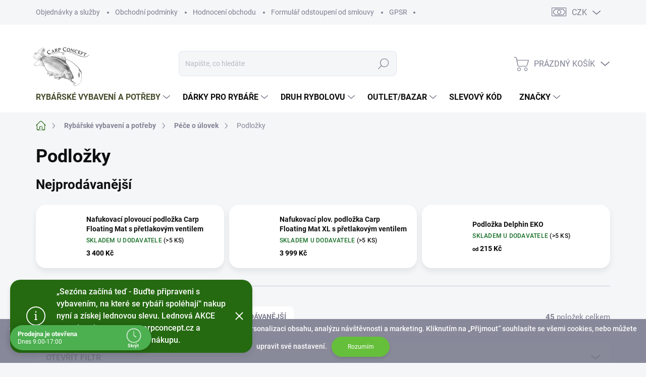

--- FILE ---
content_type: text/html; charset=utf-8
request_url: https://www.carpconcept.cz/podlozky/
body_size: 44821
content:
<!doctype html><html lang="cs" dir="ltr" class="header-background-light external-fonts-loaded"><head><meta charset="utf-8" /><meta name="viewport" content="width=device-width,initial-scale=1" /><title>Kategorie | Kompletní nabídka rybářských potřeb | CarpConcept.cz</title><link rel="preconnect" href="https://cdn.myshoptet.com" /><link rel="dns-prefetch" href="https://cdn.myshoptet.com" /><link rel="preload" href="https://cdn.myshoptet.com/prj/dist/master/cms/libs/jquery/jquery-1.11.3.min.js" as="script" /><link href="https://cdn.myshoptet.com/prj/dist/master/cms/templates/frontend_templates/shared/css/font-face/nunito.css" rel="stylesheet"><script>
dataLayer = [];
dataLayer.push({'shoptet' : {
    "pageId": 3725,
    "pageType": "category",
    "currency": "CZK",
    "currencyInfo": {
        "decimalSeparator": ",",
        "exchangeRate": 1,
        "priceDecimalPlaces": 2,
        "symbol": "K\u010d",
        "symbolLeft": 0,
        "thousandSeparator": " "
    },
    "language": "cs",
    "projectId": 75166,
    "category": {
        "guid": "dc3c0a14-8349-11ea-a065-0cc47a6c92bc",
        "path": "Ryb\u00e1\u0159sk\u00e9 vybaven\u00ed a pot\u0159eby | P\u00e9\u010de o \u00falovek | Podlo\u017eky",
        "parentCategoryGuid": "d6b7a691-8346-11ea-a065-0cc47a6c92bc"
    },
    "cartInfo": {
        "id": null,
        "freeShipping": false,
        "freeShippingFrom": 0,
        "leftToFreeGift": {
            "formattedPrice": "0 K\u010d",
            "priceLeft": 0
        },
        "freeGift": false,
        "leftToFreeShipping": {
            "priceLeft": 0,
            "dependOnRegion": 0,
            "formattedPrice": "0 K\u010d"
        },
        "discountCoupon": [],
        "getNoBillingShippingPrice": {
            "withoutVat": 0,
            "vat": 0,
            "withVat": 0
        },
        "cartItems": [],
        "taxMode": "ORDINARY"
    },
    "cart": [],
    "customer": {
        "priceRatio": 1,
        "priceListId": 1,
        "groupId": null,
        "registered": false,
        "mainAccount": false
    }
}});
</script>
<meta property="og:type" content="website"><meta property="og:site_name" content="carpconcept.cz"><meta property="og:url" content="https://www.carpconcept.cz/podlozky/"><meta property="og:title" content="Kategorie | Kompletní nabídka rybářských potřeb | CarpConcept.cz"><meta name="author" content="www.carpconcept.cz"><meta name="web_author" content="Shoptet.cz"><meta name="dcterms.rightsHolder" content="www.carpconcept.cz"><meta name="robots" content="index,follow"><meta property="og:image" content="https://cdn.myshoptet.com/usr/www.carpconcept.cz/user/front_images/ogImage/hp.png?t=1769013344"><meta property="og:description" content="Prozkoumejte všechny kategorie našeho e-shopu s rybářskými potřebami. Pruty, navijáky, nástrahy, bižuterie i doplňky pro kapraře a přívlač. Kompletní nabídka na CarpConcept.cz."><meta name="description" content="Prozkoumejte všechny kategorie našeho e-shopu s rybářskými potřebami. Pruty, navijáky, nástrahy, bižuterie i doplňky pro kapraře a přívlač. Kompletní nabídka na CarpConcept.cz."><style>:root {--color-primary: #256a11;--color-primary-h: 107;--color-primary-s: 72%;--color-primary-l: 24%;--color-primary-hover: #464E2E;--color-primary-hover-h: 75;--color-primary-hover-s: 26%;--color-primary-hover-l: 24%;--color-secondary: #464E2E;--color-secondary-h: 75;--color-secondary-s: 26%;--color-secondary-l: 24%;--color-secondary-hover: #464E2E;--color-secondary-hover-h: 75;--color-secondary-hover-s: 26%;--color-secondary-hover-l: 24%;--color-tertiary: #ffffff;--color-tertiary-h: 0;--color-tertiary-s: 0%;--color-tertiary-l: 100%;--color-tertiary-hover: #464E2E;--color-tertiary-hover-h: 75;--color-tertiary-hover-s: 26%;--color-tertiary-hover-l: 24%;--color-header-background: #ffffff;--template-font: "Nunito";--template-headings-font: "Nunito";--header-background-url: url("[data-uri]");--cookies-notice-background: #1A1937;--cookies-notice-color: #F8FAFB;--cookies-notice-button-hover: #f5f5f5;--cookies-notice-link-hover: #27263f;--templates-update-management-preview-mode-content: "Náhled aktualizací šablony je aktivní pro váš prohlížeč."}</style>
<link rel="next" href="/podlozky/strana-2/" />    <script>var shoptet = shoptet || {};</script>
    <script src="https://cdn.myshoptet.com/prj/dist/master/shop/dist/main-3g-header.js.05f199e7fd2450312de2.js"></script>
<!-- User include --><!-- service 1000(633) html code header -->
<link rel="stylesheet" href="https://cdn.myshoptet.com/usr/apollo.jakubtursky.sk/user/documents/assets/main.css?v=1769">

<noscript>
<style>
.before-carousel:before,
.before-carousel:after,
.products-block:after,
.products-block:before,
.p-detail-inner:before,
.p-detail-inner:after{
	display: none;
}

.products-block .product, .products-block .slider-group-products,
.next-to-carousel-banners .banner-wrapper,
.before-carousel .content-wrapper-in,
.p-detail-inner .p-detail-inner-header, .p-detail-inner #product-detail-form {
  opacity: 1;
}

body.type-category .content-wrapper-in,
body.type-manufacturer-detail .content-wrapper-in,
body.type-product .content-wrapper-in {
	visibility: visible!important;
}
</style>
</noscript>

<style>
@font-face {
  font-family: 'apollo';
  font-display: swap;
  src:  url('https://cdn.myshoptet.com/usr/apollo.jakubtursky.sk/user/documents/assets/iconfonts/icomoon.eot?v=107');
  src:  url('https://cdn.myshoptet.com/usr/apollo.jakubtursky.sk/user/documents/assets/iconfonts/icomoon.eot?v=107') format('embedded-opentype'),
    url('https://cdn.myshoptet.com/usr/apollo.jakubtursky.sk/user/documents/assets/iconfonts/icomoon.ttf?v=107') format('truetype'),
    url('https://cdn.myshoptet.com/usr/apollo.jakubtursky.sk/user/documents/assets/iconfonts/icomoon.woff?v=107') format('woff'),
    url('https://cdn.myshoptet.com/usr/apollo.jakubtursky.sk/user/documents/assets/iconfonts/icomoon.svg?v=107') format('svg');
  font-weight: normal;
  font-style: normal;
  font-display: block;
}
.top-navigation-bar .top-nav-button.top-nav-button-login.primary{
	display: none;
}
.basic-description>h3:first-child{
	display: none;
}
/*.header-info-banner-addon{
	background-color: black;
}*/
</style>

<style>
.not-working {
  background-color: rgba(0,0,0, 0.9);
  color: white;
  width: 100%;
  height: 100%;
  position: fixed;
  top: 0;
  left: 0;
  z-index: 9999999;
  text-align: center;
  padding: 50px;
  line-height: 1.6;
  font-size: 16px;
}
</style>

<!-- api 498(150) html code header -->
<script async src="https://scripts.luigisbox.tech/LBX-951264.js"></script><meta name="luigisbox-tracker-id" content="707910-951264,cs"/><script type="text/javascript">const isPlpEnabled = sessionStorage.getItem('lbPlpEnabled') === 'true';if (isPlpEnabled) {const style = document.createElement("style");style.type = "text/css";style.id = "lb-plp-style";style.textContent = `body.type-category #content-wrapper,body.type-search #content-wrapper,body.type-category #content,body.type-search #content,body.type-category #content-in,body.type-search #content-in,body.type-category #main-in,body.type-search #main-in {min-height: 100vh;}body.type-category #content-wrapper > *,body.type-search #content-wrapper > *,body.type-category #content > *,body.type-search #content > *,body.type-category #content-in > *,body.type-search #content-in > *,body.type-category #main-in > *,body.type-search #main-in > * {display: none;}`;document.head.appendChild(style);}</script>
<!-- api 690(337) html code header -->
<script>var ophWidgetData={"lang":"cs","link":"https:\/\/www.carpconcept.cz\/kontakty\/","logo":true,"turnOff":false,"expanded":true,"lunchShow":false,"checkHoliday":true,"showWidgetStart":"06:00","showWidgetEnd":"21:00","beforeOpenStore":"15","beforeCloseStore":"15","openingHours":[{"day":1,"openHour":"09:00","closeHour":"17:00","openPause":"","closePause":"","closed":false,"staticHourText":""},{"day":2,"openHour":"09:00","closeHour":"17:00","openPause":"","closePause":"","closed":false,"staticHourText":""},{"day":3,"openHour":"09:00","closeHour":"17:00","openPause":"","closePause":"","closed":false,"staticHourText":""},{"day":4,"openHour":"09:00","closeHour":"17:00","openPause":"","closePause":"","closed":false,"staticHourText":""},{"day":5,"openHour":"09:00","closeHour":"17:00","openPause":"","closePause":"","closed":false,"staticHourText":""},{"day":6,"openHour":"09:00","closeHour":"12:00","openPause":"","closePause":"","closed":false},{"day":7,"openHour":"","closeHour":"","openPause":"","closePause":"","closed":true}],"excludes":[],"holidayList":["01-01","01-05","08-05","05-07","06-07","28-09","28-10","17-11","24-12","25-12","26-12"],"todayLongFormat":true,"logoFilemanager":"","colors":{"bg_header_color":"","bg_logo_color":"#00ffff","bg_title_color":"","bg_preopen_color":"#03a9f4","bg_open_color":"#4caf50","bg_pause_color":"#ff9800","bg_preclose_color":"#ff6f00","bg_close_color":"#e94b4b","color_exception_day":"#e94b4b"},"address":"Ryb\u00e1\u0159sk\u00e9 pot\u0159eby \nCarpConcept\nStrachot\u00edn 69301\nul. Dru\u017estevn\u00ed \u010d.ev. 99\ntel.: 777664564","icon":"icon-03","bottomPosition":"20","showDetailOnExpand":true,"weekTurnOff":[6],"directPosition":"ltr"}</script>
<!-- api 779(420) html code header -->
<script async charset="utf-8" src="//app.notifikuj.cz/js/notifikuj.min.js?id=534bd067-1c2c-4964-8647-da0fc8cf5836"></script>
<!-- api 1004(637) html code header -->
<script>
                /* Ellity */      
                /* Compatibility */
                     
      window.mehub = window.mehub || {};
      window.mehub.bonus = {
        businessId: 'd20acda7-a94e-4314-86be-9102a1a94108',
        addonId: '8703d75a-a230-4a92-aa53-e19294b9f5f9'
      }
    
                /* Latest */
                           
      window.ellity = window.ellity || {};
      window.ellity.bonus = {
        businessId: 'd20acda7-a94e-4314-86be-9102a1a94108',
        addonId: '8703d75a-a230-4a92-aa53-e19294b9f5f9'
      }
    
                /* Extensions */
                
                </script>
<!-- api 1875(1440) html code header -->

<script type="text/javascript">
var _IMT = _IMT || [];
const _imShoptetSettings = [
    {
        language: "cs",
        apiKey:  "c95ffd2faf6b4d249f0d3c9d6c5a0cee",
        currencyCode: "undefined"
    }
];
(function() {
  var date = new Date();
  var pref = date.getFullYear()+'-'+date.getMonth()+'-'+date.getDate();
  var p = document.createElement('script'); p.type = 'text/javascript'; p.async = true;
      p.src = 'https://static.imservice99.eu/shoptet.im.min.js?'+pref;
      var s = document.getElementsByTagName('script')[0]; s.parentNode.insertBefore(p, s);
})();
</script>
    
<!-- service 565(213) html code header -->
<!--
<link rel="stylesheet" type="text/css" href="https://app.visual.ws/gpwebpay_shoptet/shoptet.css">
<script async defer type="text/javascript" src="https://app.visual.ws/gpwebpay_shoptet/shoptet.js"></script>
-->
<!-- service 690(337) html code header -->
<link href="https://cdn.myshoptet.com/usr/mcore.myshoptet.com/user/documents/upload/addon01/ophWidget.min.css?v=1.6.9" rel="stylesheet" />


<!-- service 1004(637) html code header -->
<script src="https://mehub-framework.web.app/main.bundle.js?v=1"></script>
<!-- service 1462(1076) html code header -->
<link rel="stylesheet" href="https://cdn.myshoptet.com/usr/webotvurci.myshoptet.com/user/documents/plugin-product-interconnection/css/all.min.css?v=27"> 
<!-- service 1863(1428) html code header -->
<script defer src="https://addon.smartform.cz/shoptet/pages/smartform-script?projectId=75166" type="text/javascript"></script>

<script defer src="https://cdn.myshoptet.com/usr/smartform.myshoptet.com/user/documents/shoptet-v1.min.js?v=18" type="text/javascript"></script>
<!-- service 2370(1874) html code header -->
<link rel="stylesheet" href="https://cdn.myshoptet.com/addons/jakubtursky/shoptet-banner-nameday-addons/styles.header.min.css?203da45c4771b1b419b6e18b66f5572a07fb42f1">
<!-- service 1240(857) html code header -->
<script>
var host = "www.carpconcept.cz".replace(/(\.|\/|www)/g, '');
var src = "https://gateway.saimon.ai/" + host + "/loader.js"
var saimonScript = document.createElement('script');
saimonScript.src = src;
saimonScript.async = true;
saimonScript.fetchPriority = "high";
document.head.appendChild(saimonScript);

var timestamp = localStorage.getItem("sai-last-search");
var now = Date.now();

if (parseInt(timestamp) >= (now - 60 * 1000)) {
  document.documentElement.classList.add("--sai-search--active");
}
</script>

<style>
.--sai-search--active .in-vyhledavani #content {
	min-height: 90vh;
}

.--sai-search--active body:not(.--sai-result-page--inactive) #content .search-results-groups, 
.--sai-search--active body:not(.--sai-result-page--inactive) #content #products-found { 
	display: none; 
}
#sai--search-result-page #products-found,
#sai--search-result-page .search-results-groups{
	display: block !important; 
}
</style>
<!-- project html code header -->
<style>
.navigation-in>ul>li.menu-item-10765 a {
    display: flex !important;
    justify-content: center !important;
    align-items: center !important;
    background-color: #464E2E !important;
    border-radius: 15px !important;
    padding: 10px 20px !important;
    color: #fff !important;
    text-decoration: none !important;
    transition: color 0.3s ease, background-color 0.3s ease !important;
    height: 30px !important;
    width: auto !important;
    text-align: center !important;
}

.navigation-in>ul>li.menu-item-10765 a:hover {
    color: black !important;
    background-color: #464E2E !important;
}
</style>

<style>
@media (max-width: 430px) {
  .subcategories.with-image li {
    width: 50% !important;
    flex: 0 0 50%;
    max-width: 50%;
  }

  .subcategories.with-image li a .text {
    font-size: 15px;
    line-height: 1.2;

    -webkit-line-clamp: unset !important;
    display: block !important;
    overflow: visible !important;
    white-space: normal !important;
  }
}
</style>

<style>
@media (max-width: 768px) {
  #cwsx-chat-widget-container {
    bottom: 50px !important;
}
</style>

<style>
.stock-row {
  color: green;
  font-size: 20px;
  display: block;
  width: 100%;
}
#stocks-container {
  box-shadow: 0 6px 12px rgba(0,0,0,0.08);
  background: #fff;
  padding: 23px;
  border-radius: 19px;
  margin-bottom: 22px;
}
.stock-label {
  width: 231px;
  float: left;
}
.stock-row:nth-of-type(2) .stock-label {
  color: red !important;
}
.stock-row:nth-of-type(2) .stock-count {
  color: red !important;
}
.stock-row:nth-of-type(2) .stock-unit {
  color: red !important;
}
</style>

<style>
@media (max-width: 768px) {
    .carousel .extended-banner-title:not(:empty) {
        font-size: 25px !important;
    }
    .carousel .extended-banner-text:not(:empty) {
        margin-top: 10px !important;
        font-size: 15px !important;
    }
}
</style>

<style>
@media (max-width: 767px) {
		.one-column-body .carousel .extended-banner-texts {
   			left: 50%;
    		transform: translate(-50%, -80%);
    		padding: 20px 20px 35px;
    }
}
</style>
<style>
@media (max-width: 767px) {
    .carousel-inner>.item.carousel-item-banner--has-text img {
        height: auto;
        object-fit: cover;
    }
}
</style>
<style>
.carousel .extended-banner-title:not(:empty) {
    font-size: 40px;
}
</style>
<style>
.navigation-in ul li.menu-item-6487 a {
    color: #464E2E;
}
</style>

<style>
.category-perex.empty-content {
    text-align: center;
    display: none;
}
</style>
<style>
@media (max-width: 767px) {
.top-navigation-bar .site-name a img {
    max-height: 40px;
    margin-left: 10px;
    margin-top: 10px;
    transform: scale(1.2);
    }
}
@media (min-width: 768px) {
    #header .site-name a img {
    			margin-left: 10px;
   				margin-top: 10px;
    			transform: scale(1.4);
    }
}
<style>
.site-msg-custom.information, .site-msg.information {
    opacity: 1;
    border-radius: 20px;
    background-color: var(--color-primary);
    box-shadow: 0 6px 12px rgba(0, 0, 0, 0.08);
    margin-bottom: 70px;
}
</style>
<style>
@media (max-width: 768px) {
		.banners-top-block .extended-banner-title:not(:empty), .next-to-carousel-banners .extended-banner-title:not(:empty) {
   		 font-size: 17px;
       max-width: 65%;
    }
}
</style>
<style>
@media (min-width: 768px) {
    .banners-top-block .extended-banner-title:not(:empty), .next-to-carousel-banners .extended-banner-title:not(:empty) {
        font-size: 20px;
        max-width: 65%;
    }
}
</style>
<style>
@media (max-width: 768px) {
    .banners-top-block .banner-wrapper {
        padding: 4px 4px;
        margin: 0;
        width: 50%;
        max-width: 50%;
        flex: 0 0 50%;
    }
}
</style>
<style>
@media (min-width: 768px) {
    .banners-top-block .banner-wrapper {
        padding: 4px 4px;
        margin: 0;
        width: 50%;
        max-width: 25%;
        flex: 0 0 25%;
    }
}
</style>
<!-- /User include --><link rel="shortcut icon" href="/favicon.png" type="image/x-icon" /><link rel="canonical" href="https://www.carpconcept.cz/podlozky/" />    <!-- Global site tag (gtag.js) - Google Analytics -->
    <script async src="https://www.googletagmanager.com/gtag/js?id=G-EC3MP75167"></script>
    <script>
        
        window.dataLayer = window.dataLayer || [];
        function gtag(){dataLayer.push(arguments);}
        

        
        gtag('js', new Date());

        
                gtag('config', 'G-EC3MP75167', {"groups":"GA4","send_page_view":false,"content_group":"category","currency":"CZK","page_language":"cs"});
        
        
        
        
        
        
                    gtag('event', 'page_view', {"send_to":"GA4","page_language":"cs","content_group":"category","currency":"CZK"});
        
        
        
        
        
        
        
        
        
        
        
        
        
        document.addEventListener('DOMContentLoaded', function() {
            if (typeof shoptet.tracking !== 'undefined') {
                for (var id in shoptet.tracking.bannersList) {
                    gtag('event', 'view_promotion', {
                        "send_to": "UA",
                        "promotions": [
                            {
                                "id": shoptet.tracking.bannersList[id].id,
                                "name": shoptet.tracking.bannersList[id].name,
                                "position": shoptet.tracking.bannersList[id].position
                            }
                        ]
                    });
                }
            }

            shoptet.consent.onAccept(function(agreements) {
                if (agreements.length !== 0) {
                    console.debug('gtag consent accept');
                    var gtagConsentPayload =  {
                        'ad_storage': agreements.includes(shoptet.config.cookiesConsentOptPersonalisation)
                            ? 'granted' : 'denied',
                        'analytics_storage': agreements.includes(shoptet.config.cookiesConsentOptAnalytics)
                            ? 'granted' : 'denied',
                                                                                                'ad_user_data': agreements.includes(shoptet.config.cookiesConsentOptPersonalisation)
                            ? 'granted' : 'denied',
                        'ad_personalization': agreements.includes(shoptet.config.cookiesConsentOptPersonalisation)
                            ? 'granted' : 'denied',
                        };
                    console.debug('update consent data', gtagConsentPayload);
                    gtag('consent', 'update', gtagConsentPayload);
                    dataLayer.push(
                        { 'event': 'update_consent' }
                    );
                }
            });
        });
    </script>
</head><body class="desktop id-3725 in-podlozky template-11 type-category one-column-body columns-3 blank-mode blank-mode-css ums_forms_redesign--off ums_a11y_category_page--on ums_discussion_rating_forms--off ums_flags_display_unification--on ums_a11y_login--on mobile-header-version-0">
        <div id="fb-root"></div>
        <script>
            window.fbAsyncInit = function() {
                FB.init({
//                    appId            : 'your-app-id',
                    autoLogAppEvents : true,
                    xfbml            : true,
                    version          : 'v19.0'
                });
            };
        </script>
        <script async defer crossorigin="anonymous" src="https://connect.facebook.net/cs_CZ/sdk.js"></script>    <div class="cookie-ag-wrap">
        <div class="site-msg cookies" data-testid="cookiePopup" data-nosnippet>
            <form action="">
                <strong data-start="228" data-end="265">CarpConcept.cz používá soubory cookies</strong> pro správné fungování stránek, personalizaci obsahu, analýzu návštěvnosti a marketing. Kliknutím na „Přijmout“ souhlasíte se všemi cookies, nebo můžete upravit své nastavení.
                <button type="submit" class="btn btn-xs btn-default CookiesOK" data-cookie-notice-ttl="7" data-testid="buttonCookieSubmit">Rozumím</button>
            </form>
        </div>
            </div>
<a href="#content" class="skip-link sr-only">Přejít na obsah</a><div class="overall-wrapper"><div class="site-msg information"><div class="container"><div class="text">„Sezóna začíná teď - Buďte připraveni s vybavením, na které se rybáři spoléhají“ nakup nyní a získej lednovou slevu.
Lednová AKCE zaregistruj se na www.carpconcept.cz a dostaneš od nás DÁREK k nákupu.</div><div class="close js-close-information-msg"></div></div></div><div class="user-action"><div class="container">
    <div class="user-action-in">
                    <div id="login" class="user-action-login popup-widget login-widget" role="dialog" aria-labelledby="loginHeading">
        <div class="popup-widget-inner">
                            <h2 id="loginHeading">Přihlášení k vašemu účtu</h2><div id="customerLogin"><form action="/action/Customer/Login/" method="post" id="formLoginIncluded" class="csrf-enabled formLogin" data-testid="formLogin"><input type="hidden" name="referer" value="" /><div class="form-group"><div class="input-wrapper email js-validated-element-wrapper no-label"><input type="email" name="email" class="form-control" autofocus placeholder="E-mailová adresa (např. jan@novak.cz)" data-testid="inputEmail" autocomplete="email" required /></div></div><div class="form-group"><div class="input-wrapper password js-validated-element-wrapper no-label"><input type="password" name="password" class="form-control" placeholder="Heslo" data-testid="inputPassword" autocomplete="current-password" required /><span class="no-display">Nemůžete vyplnit toto pole</span><input type="text" name="surname" value="" class="no-display" /></div></div><div class="form-group"><div class="login-wrapper"><button type="submit" class="btn btn-secondary btn-text btn-login" data-testid="buttonSubmit">Přihlásit se</button><div class="password-helper"><a href="/registrace/" data-testid="signup" rel="nofollow">Nová registrace</a><a href="/klient/zapomenute-heslo/" rel="nofollow">Zapomenuté heslo</a></div></div></div><div class="social-login-buttons"><div class="social-login-buttons-divider"><span>nebo</span></div><div class="form-group"><a href="/action/Social/login/?provider=Seznam" class="login-btn seznam" rel="nofollow"><span class="login-seznam-icon"></span><strong>Přihlásit se přes Seznam</strong></a></div></div></form>
</div>                    </div>
    </div>

                            <div id="cart-widget" class="user-action-cart popup-widget cart-widget loader-wrapper" data-testid="popupCartWidget" role="dialog" aria-hidden="true">
    <div class="popup-widget-inner cart-widget-inner place-cart-here">
        <div class="loader-overlay">
            <div class="loader"></div>
        </div>
    </div>

    <div class="cart-widget-button">
        <a href="/kosik/" class="btn btn-conversion" id="continue-order-button" rel="nofollow" data-testid="buttonNextStep">Pokračovat do košíku</a>
    </div>
</div>
            </div>
</div>
</div><div class="top-navigation-bar" data-testid="topNavigationBar">

    <div class="container">

        <div class="top-navigation-contacts">
            <strong>Zákaznická podpora:</strong><a href="tel:+420601371137" class="project-phone" aria-label="Zavolat na +420601371137" data-testid="contactboxPhone"><span>+420 601 371 137</span></a><a href="mailto:info@carpconcept.cz" class="project-email" data-testid="contactboxEmail"><span>info@carpconcept.cz</span></a>        </div>

                            <div class="top-navigation-menu">
                <div class="top-navigation-menu-trigger"></div>
                <ul class="top-navigation-bar-menu">
                                            <li class="top-navigation-menu-item-27">
                            <a href="/objednavky-a-sluzby/">Objednávky a služby</a>
                        </li>
                                            <li class="top-navigation-menu-item-39">
                            <a href="/obchodni-podminky/">Obchodní podmínky</a>
                        </li>
                                            <li class="top-navigation-menu-item--51">
                            <a href="/hodnoceni-obchodu/">Hodnocení obchodu</a>
                        </li>
                                            <li class="top-navigation-menu-item-6490">
                            <a href="/formular-odstoupeni-od-smlouvy/">Formulář odstoupení od smlouvy</a>
                        </li>
                                            <li class="top-navigation-menu-item-10822">
                            <a href="/gpsr/">GPSR</a>
                        </li>
                                    </ul>
                <ul class="top-navigation-bar-menu-helper"></ul>
            </div>
        
        <div class="top-navigation-tools top-navigation-tools--language">
            <div class="responsive-tools">
                <a href="#" class="toggle-window" data-target="search" aria-label="Hledat" data-testid="linkSearchIcon"></a>
                                                            <a href="#" class="toggle-window" data-target="login"></a>
                                                    <a href="#" class="toggle-window" data-target="navigation" aria-label="Menu" data-testid="hamburgerMenu"></a>
            </div>
                <div class="dropdown">
        <span>Ceny v:</span>
        <button id="topNavigationDropdown" type="button" data-toggle="dropdown" aria-haspopup="true" aria-expanded="false">
            CZK
            <span class="caret"></span>
        </button>
        <ul class="dropdown-menu" aria-labelledby="topNavigationDropdown"><li><a href="/action/Currency/changeCurrency/?currencyCode=CZK" rel="nofollow">CZK</a></li><li><a href="/action/Currency/changeCurrency/?currencyCode=EUR" rel="nofollow">EUR</a></li></ul>
    </div>
            <button class="top-nav-button top-nav-button-login toggle-window" type="button" data-target="login" aria-haspopup="dialog" aria-controls="login" aria-expanded="false" data-testid="signin"><span>Přihlášení</span></button>        </div>

    </div>

</div>
<header id="header"><div class="container navigation-wrapper">
    <div class="header-top">
        <div class="site-name-wrapper">
            <div class="site-name"><a href="/" data-testid="linkWebsiteLogo"><img src="https://cdn.myshoptet.com/usr/www.carpconcept.cz/user/logos/logo-1.png" alt="www.carpconcept.cz" fetchpriority="low" /></a></div>        </div>
        <div class="search" itemscope itemtype="https://schema.org/WebSite">
            <meta itemprop="headline" content="Podložky"/><meta itemprop="url" content="https://www.carpconcept.cz"/><meta itemprop="text" content="Prozkoumejte všechny kategorie našeho e-shopu s rybářskými potřebami. Pruty, navijáky, nástrahy, bižuterie i doplňky pro kapraře a přívlač. Kompletní nabídka na CarpConcept.cz."/>            <form action="/action/ProductSearch/prepareString/" method="post"
    id="formSearchForm" class="search-form compact-form js-search-main"
    itemprop="potentialAction" itemscope itemtype="https://schema.org/SearchAction" data-testid="searchForm">
    <fieldset>
        <meta itemprop="target"
            content="https://www.carpconcept.cz/vyhledavani/?string={string}"/>
        <input type="hidden" name="language" value="cs"/>
        
            
<input
    type="search"
    name="string"
        class="query-input form-control search-input js-search-input"
    placeholder="Napište, co hledáte"
    autocomplete="off"
    required
    itemprop="query-input"
    aria-label="Vyhledávání"
    data-testid="searchInput"
>
            <button type="submit" class="btn btn-default" data-testid="searchBtn">Hledat</button>
        
    </fieldset>
</form>
        </div>
        <div class="navigation-buttons">
                
    <a href="/kosik/" class="btn btn-icon toggle-window cart-count" data-target="cart" data-hover="true" data-redirect="true" data-testid="headerCart" rel="nofollow" aria-haspopup="dialog" aria-expanded="false" aria-controls="cart-widget">
        
                <span class="sr-only">Nákupní košík</span>
        
            <span class="cart-price visible-lg-inline-block" data-testid="headerCartPrice">
                                    Prázdný košík                            </span>
        
    
            </a>
        </div>
    </div>
    <nav id="navigation" aria-label="Hlavní menu" data-collapsible="true"><div class="navigation-in menu"><ul class="menu-level-1" role="menubar" data-testid="headerMenuItems"><li class="menu-item-6487 ext" role="none"><a href="/rybarske-vybaveni-a-potreby/" data-testid="headerMenuItem" role="menuitem" aria-haspopup="true" aria-expanded="false"><b>Rybářské vybavení a potřeby</b><span class="submenu-arrow"></span></a><ul class="menu-level-2" aria-label="Rybářské vybavení a potřeby" tabindex="-1" role="menu"><li class="menu-item-13350" role="none"><a href="/akcni-combo-1-1/" class="menu-image" data-testid="headerMenuItem" tabindex="-1" aria-hidden="true"><img src="data:image/svg+xml,%3Csvg%20width%3D%22140%22%20height%3D%22100%22%20xmlns%3D%22http%3A%2F%2Fwww.w3.org%2F2000%2Fsvg%22%3E%3C%2Fsvg%3E" alt="" aria-hidden="true" width="140" height="100"  data-src="https://cdn.myshoptet.com/usr/www.carpconcept.cz/user/categories/thumb/zfish-combo-2x-prut-sunfire-stalker-3-60m-3lb-pouzdro.jpg" fetchpriority="low" /></a><div><a href="/akcni-combo-1-1/" data-testid="headerMenuItem" role="menuitem"><span>AKČNÍ COMBO 1+1</span></a>
                        </div></li><li class="menu-item-11511 has-third-level" role="none"><a href="/sportex-lednovy-vyprodej/" class="menu-image" data-testid="headerMenuItem" tabindex="-1" aria-hidden="true"><img src="data:image/svg+xml,%3Csvg%20width%3D%22140%22%20height%3D%22100%22%20xmlns%3D%22http%3A%2F%2Fwww.w3.org%2F2000%2Fsvg%22%3E%3C%2Fsvg%3E" alt="" aria-hidden="true" width="140" height="100"  data-src="https://cdn.myshoptet.com/usr/www.carpconcept.cz/user/categories/thumb/ryb_____s_kaprem_a_black_friday_nab__dka.png" fetchpriority="low" /></a><div><a href="/sportex-lednovy-vyprodej/" data-testid="headerMenuItem" role="menuitem"><span>SPORTEX LEDNOVÝ VÝPRODEJ</span></a>
                                                    <ul class="menu-level-3" role="menu">
                                                                    <li class="menu-item-11514" role="none">
                                        <a href="/kaprove-pruty/" data-testid="headerMenuItem" role="menuitem">
                                            Kaprové pruty</a>,                                    </li>
                                                                    <li class="menu-item-11517" role="none">
                                        <a href="/privlacove-pruty-2/" data-testid="headerMenuItem" role="menuitem">
                                            Pruty na přívlač</a>,                                    </li>
                                                                    <li class="menu-item-11520" role="none">
                                        <a href="/feeder-pruty/" data-testid="headerMenuItem" role="menuitem">
                                            Feeder pruty</a>,                                    </li>
                                                                    <li class="menu-item-11523" role="none">
                                        <a href="/obaly-na-pruty-3/" data-testid="headerMenuItem" role="menuitem">
                                            Obaly na pruty</a>                                    </li>
                                                            </ul>
                        </div></li><li class="menu-item-3500 has-third-level" role="none"><a href="/navijaky-2/" class="menu-image" data-testid="headerMenuItem" tabindex="-1" aria-hidden="true"><img src="data:image/svg+xml,%3Csvg%20width%3D%22140%22%20height%3D%22100%22%20xmlns%3D%22http%3A%2F%2Fwww.w3.org%2F2000%2Fsvg%22%3E%3C%2Fsvg%3E" alt="" aria-hidden="true" width="140" height="100"  data-src="https://cdn.myshoptet.com/usr/www.carpconcept.cz/user/categories/thumb/ultci414000xsc.jpg" fetchpriority="low" /></a><div><a href="/navijaky-2/" data-testid="headerMenuItem" role="menuitem"><span>Navijáky</span></a>
                                                    <ul class="menu-level-3" role="menu">
                                                                    <li class="menu-item-3926" role="none">
                                        <a href="/kaprove-navijaky-2/" data-testid="headerMenuItem" role="menuitem">
                                            Kaprové navijáky</a>,                                    </li>
                                                                    <li class="menu-item-5192" role="none">
                                        <a href="/spodove-navijaky/" data-testid="headerMenuItem" role="menuitem">
                                            Spodové navijáky</a>,                                    </li>
                                                                    <li class="menu-item-3539" role="none">
                                        <a href="/volnobezna-brzda/" data-testid="headerMenuItem" role="menuitem">
                                            Volnoběžná brzda</a>,                                    </li>
                                                                    <li class="menu-item-5871" role="none">
                                        <a href="/klasicke-navijaky/" data-testid="headerMenuItem" role="menuitem">
                                            Klasické navijáky</a>,                                    </li>
                                                                    <li class="menu-item-5832" role="none">
                                        <a href="/privlacove-navijaky-2/" data-testid="headerMenuItem" role="menuitem">
                                            Přívlačové navijáky</a>,                                    </li>
                                                                    <li class="menu-item-5835" role="none">
                                        <a href="/feederove-navijaky-2/" data-testid="headerMenuItem" role="menuitem">
                                            Feederové navijáky</a>,                                    </li>
                                                                    <li class="menu-item-5877" role="none">
                                        <a href="/plavackove-navijaky/" data-testid="headerMenuItem" role="menuitem">
                                            Plavačkové navijáky</a>,                                    </li>
                                                                    <li class="menu-item-3929" role="none">
                                        <a href="/bojove-brzda/" data-testid="headerMenuItem" role="menuitem">
                                            Bojová brzda</a>,                                    </li>
                                                                    <li class="menu-item-3536" role="none">
                                        <a href="/zadni-brzda/" data-testid="headerMenuItem" role="menuitem">
                                            Zadní brzda</a>,                                    </li>
                                                                    <li class="menu-item-5868" role="none">
                                        <a href="/morske-navijaky/" data-testid="headerMenuItem" role="menuitem">
                                            Mořské navijáky</a>,                                    </li>
                                                                    <li class="menu-item-3932" role="none">
                                        <a href="/sumcove-navijaky/" data-testid="headerMenuItem" role="menuitem">
                                            Sumcové navijáky</a>,                                    </li>
                                                                    <li class="menu-item-3545" role="none">
                                        <a href="/multiplikatory-2/" data-testid="headerMenuItem" role="menuitem">
                                            Multiplikátory</a>,                                    </li>
                                                                    <li class="menu-item-5989" role="none">
                                        <a href="/muskarske-navijaky-2/" data-testid="headerMenuItem" role="menuitem">
                                            Muškařské navijáky</a>,                                    </li>
                                                                    <li class="menu-item-3827" role="none">
                                        <a href="/nahradni-civky-2/" data-testid="headerMenuItem" role="menuitem">
                                            Náhradní cívky</a>,                                    </li>
                                                                    <li class="menu-item-3824" role="none">
                                        <a href="/pouzdra-na-navijaky-a-civky/" data-testid="headerMenuItem" role="menuitem">
                                            Pouzdra na navijáky a cívky</a>,                                    </li>
                                                                    <li class="menu-item-5788" role="none">
                                        <a href="/nahradni-dily/" data-testid="headerMenuItem" role="menuitem">
                                            Náhradní díly</a>,                                    </li>
                                                                    <li class="menu-item-12672" role="none">
                                        <a href="/jak-vybrat-navijak/" data-testid="headerMenuItem" role="menuitem">
                                            Jak vybrat naviják?</a>                                    </li>
                                                            </ul>
                        </div></li><li class="menu-item-3470 has-third-level" role="none"><a href="/pruty-2/" class="menu-image" data-testid="headerMenuItem" tabindex="-1" aria-hidden="true"><img src="data:image/svg+xml,%3Csvg%20width%3D%22140%22%20height%3D%22100%22%20xmlns%3D%22http%3A%2F%2Fwww.w3.org%2F2000%2Fsvg%22%3E%3C%2Fsvg%3E" alt="" aria-hidden="true" width="140" height="100"  data-src="https://cdn.myshoptet.com/usr/www.carpconcept.cz/user/categories/thumb/sportex-graphenon-seatrout-rs-2-meerforellen-spinnrute-detail-jpg_1734012851_1920x1920.jpg" fetchpriority="low" /></a><div><a href="/pruty-2/" data-testid="headerMenuItem" role="menuitem"><span>Pruty</span></a>
                                                    <ul class="menu-level-3" role="menu">
                                                                    <li class="menu-item-3476" role="none">
                                        <a href="/kaprove-pruty-3/" data-testid="headerMenuItem" role="menuitem">
                                            Kaprové pruty</a>,                                    </li>
                                                                    <li class="menu-item-3479" role="none">
                                        <a href="/feederove-pruty-2/" data-testid="headerMenuItem" role="menuitem">
                                            Feederové pruty</a>,                                    </li>
                                                                    <li class="menu-item-3494" role="none">
                                        <a href="/teleskopicke/" data-testid="headerMenuItem" role="menuitem">
                                            Pruty teleskopické</a>,                                    </li>
                                                                    <li class="menu-item-12693" role="none">
                                        <a href="/pruty-na-vyvesenou-2/" data-testid="headerMenuItem" role="menuitem">
                                            Pruty na vyvěšenou</a>,                                    </li>
                                                                    <li class="menu-item-3485" role="none">
                                        <a href="/privlacove-pruty-5/" data-testid="headerMenuItem" role="menuitem">
                                            Přívlačové pruty</a>,                                    </li>
                                                                    <li class="menu-item-12849" role="none">
                                        <a href="/pruty-na-hlavatky/" data-testid="headerMenuItem" role="menuitem">
                                            Pruty na hlavatky</a>,                                    </li>
                                                                    <li class="menu-item-5805" role="none">
                                        <a href="/baitcastovy-prut/" data-testid="headerMenuItem" role="menuitem">
                                            Baitcast</a>,                                    </li>
                                                                    <li class="menu-item-3488" role="none">
                                        <a href="/sumcove-pruty-3/" data-testid="headerMenuItem" role="menuitem">
                                            Sumcové pruty</a>,                                    </li>
                                                                    <li class="menu-item-3482" role="none">
                                        <a href="/plavackove--matchove/" data-testid="headerMenuItem" role="menuitem">
                                            Plavačkové, matchové</a>,                                    </li>
                                                                    <li class="menu-item-7111" role="none">
                                        <a href="/zavodni-delicky/" data-testid="headerMenuItem" role="menuitem">
                                            Závodní děličky</a>,                                    </li>
                                                                    <li class="menu-item-3911" role="none">
                                        <a href="/cestovni-pruty-3/" data-testid="headerMenuItem" role="menuitem">
                                            Cestovní</a>,                                    </li>
                                                                    <li class="menu-item-3491" role="none">
                                        <a href="/na-more/" data-testid="headerMenuItem" role="menuitem">
                                            Na moře</a>,                                    </li>
                                                                    <li class="menu-item-3497" role="none">
                                        <a href="/na-dirky/" data-testid="headerMenuItem" role="menuitem">
                                            Na dírky</a>,                                    </li>
                                                                    <li class="menu-item-3920" role="none">
                                        <a href="/muskarske/" data-testid="headerMenuItem" role="menuitem">
                                            Muškařské</a>,                                    </li>
                                                                    <li class="menu-item-5018" role="none">
                                        <a href="/detske-sety/" data-testid="headerMenuItem" role="menuitem">
                                            Dětské sety</a>,                                    </li>
                                                                    <li class="menu-item-3641" role="none">
                                        <a href="/pouzdra-na-pruty-3/" data-testid="headerMenuItem" role="menuitem">
                                            Pouzdra na pruty</a>,                                    </li>
                                                                    <li class="menu-item-3821" role="none">
                                        <a href="/prislusenstvi-a-nahradni-dily/" data-testid="headerMenuItem" role="menuitem">
                                            Příslušenství a náhradní díly</a>,                                    </li>
                                                                    <li class="menu-item-4010" role="none">
                                        <a href="/pasky--krytky-na-pruty/" data-testid="headerMenuItem" role="menuitem">
                                            Pásky, krytky na pruty</a>                                    </li>
                                                            </ul>
                        </div></li><li class="menu-item-3506 has-third-level" role="none"><a href="/krmeni---nastrahy/" class="menu-image" data-testid="headerMenuItem" tabindex="-1" aria-hidden="true"><img src="data:image/svg+xml,%3Csvg%20width%3D%22140%22%20height%3D%22100%22%20xmlns%3D%22http%3A%2F%2Fwww.w3.org%2F2000%2Fsvg%22%3E%3C%2Fsvg%3E" alt="" aria-hidden="true" width="140" height="100"  data-src="https://cdn.myshoptet.com/usr/www.carpconcept.cz/user/categories/thumb/tumbnail_8fc83de2-9632-4b80-bcf1-97d7986024da.jpg" fetchpriority="low" /></a><div><a href="/krmeni---nastrahy/" data-testid="headerMenuItem" role="menuitem"><span>Krmení &amp; nástrahy</span></a>
                                                    <ul class="menu-level-3" role="menu">
                                                                    <li class="menu-item-3812" role="none">
                                        <a href="/ziva-nastraha-2/" data-testid="headerMenuItem" role="menuitem">
                                            Živá nástraha</a>,                                    </li>
                                                                    <li class="menu-item-1374" role="none">
                                        <a href="/trvanlive-boilies/" data-testid="headerMenuItem" role="menuitem">
                                            Trvanlivé boilies</a>,                                    </li>
                                                                    <li class="menu-item-9277" role="none">
                                        <a href="/dipovane-boilies/" data-testid="headerMenuItem" role="menuitem">
                                            Dipované boilies</a>,                                    </li>
                                                                    <li class="menu-item-13335" role="none">
                                        <a href="/rozpustne-bolies/" data-testid="headerMenuItem" role="menuitem">
                                            Rozpustné bolies</a>,                                    </li>
                                                                    <li class="menu-item-9280" role="none">
                                        <a href="/tvrzene-boilies/" data-testid="headerMenuItem" role="menuitem">
                                            Tvrzené boilies</a>,                                    </li>
                                                                    <li class="menu-item-8983" role="none">
                                        <a href="/velke-baleni-boilies/" data-testid="headerMenuItem" role="menuitem">
                                            Velké balení boilies</a>,                                    </li>
                                                                    <li class="menu-item-8956" role="none">
                                        <a href="/krmne-ekonomicke-boilies/" data-testid="headerMenuItem" role="menuitem">
                                            Krmné - ekonomické boilies</a>,                                    </li>
                                                                    <li class="menu-item-3590" role="none">
                                        <a href="/plovouci-boilies-2/" data-testid="headerMenuItem" role="menuitem">
                                            Plovoucí boilies</a>,                                    </li>
                                                                    <li class="menu-item-3593" role="none">
                                        <a href="/vyvazene-boilies/" data-testid="headerMenuItem" role="menuitem">
                                            Vyvážené boilies</a>,                                    </li>
                                                                    <li class="menu-item-8989" role="none">
                                        <a href="/boilies-do-studene-vody/" data-testid="headerMenuItem" role="menuitem">
                                            Boilies do studené vody</a>,                                    </li>
                                                                    <li class="menu-item-3599" role="none">
                                        <a href="/rohlikove-boilies-2/" data-testid="headerMenuItem" role="menuitem">
                                            Rohlíkové boilies</a>,                                    </li>
                                                                    <li class="menu-item-8959" role="none">
                                        <a href="/chytaci-pelety/" data-testid="headerMenuItem" role="menuitem">
                                            Chytací pelety</a>,                                    </li>
                                                                    <li class="menu-item-3596" role="none">
                                        <a href="/vnadici-pelety/" data-testid="headerMenuItem" role="menuitem">
                                            Vnadící pelety</a>,                                    </li>
                                                                    <li class="menu-item-3602" role="none">
                                        <a href="/nastrahy-na-hacek-2/" data-testid="headerMenuItem" role="menuitem">
                                            Nástrahy na háček</a>,                                    </li>
                                                                    <li class="menu-item-4127" role="none">
                                        <a href="/umele-nastrahy-3/" data-testid="headerMenuItem" role="menuitem">
                                            Umělé nástrahy</a>,                                    </li>
                                                                    <li class="menu-item-14453" role="none">
                                        <a href="/tygri-orech/" data-testid="headerMenuItem" role="menuitem">
                                            Tygří ořech</a>,                                    </li>
                                                                    <li class="menu-item-3608" role="none">
                                        <a href="/hotove-partikly-2/" data-testid="headerMenuItem" role="menuitem">
                                            Hotové partikly</a>,                                    </li>
                                                                    <li class="menu-item-8962" role="none">
                                        <a href="/hotove-pva/" data-testid="headerMenuItem" role="menuitem">
                                            Hotové PVA</a>,                                    </li>
                                                                    <li class="menu-item-3617" role="none">
                                        <a href="/pasty-a-testa/" data-testid="headerMenuItem" role="menuitem">
                                            Obalovací pasty a těsta</a>,                                    </li>
                                                                    <li class="menu-item-8965" role="none">
                                        <a href="/pva-stick-mix/" data-testid="headerMenuItem" role="menuitem">
                                            PVA Stick Mix</a>,                                    </li>
                                                                    <li class="menu-item-3605" role="none">
                                        <a href="/krmitkove-smesi-a-method/" data-testid="headerMenuItem" role="menuitem">
                                            Krmítkové směsi a method</a>,                                    </li>
                                                                    <li class="menu-item-9379" role="none">
                                        <a href="/vlhcene-vnadici-smesi/" data-testid="headerMenuItem" role="menuitem">
                                            Vlhčené vnadící směsi</a>,                                    </li>
                                                                    <li class="menu-item-3611" role="none">
                                        <a href="/tekuta-potrava-2/" data-testid="headerMenuItem" role="menuitem">
                                            Tekutá potrava</a>,                                    </li>
                                                                    <li class="menu-item-3614" role="none">
                                        <a href="/boostery--posilovace--spreje/" data-testid="headerMenuItem" role="menuitem">
                                            Boostery, posilovače, spreje</a>,                                    </li>
                                                                    <li class="menu-item-5295" role="none">
                                        <a href="/esence/" data-testid="headerMenuItem" role="menuitem">
                                            Esence</a>,                                    </li>
                                                                    <li class="menu-item-3995" role="none">
                                        <a href="/oleje-2/" data-testid="headerMenuItem" role="menuitem">
                                            Oleje</a>,                                    </li>
                                                                    <li class="menu-item-4001" role="none">
                                        <a href="/boilies-mixy-2/" data-testid="headerMenuItem" role="menuitem">
                                            Boilies mixy</a>                                    </li>
                                                            </ul>
                        </div></li><li class="menu-item-3503 has-third-level" role="none"><a href="/montaze-bizuterie/" class="menu-image" data-testid="headerMenuItem" tabindex="-1" aria-hidden="true"><img src="data:image/svg+xml,%3Csvg%20width%3D%22140%22%20height%3D%22100%22%20xmlns%3D%22http%3A%2F%2Fwww.w3.org%2F2000%2Fsvg%22%3E%3C%2Fsvg%3E" alt="" aria-hidden="true" width="140" height="100"  data-src="https://cdn.myshoptet.com/usr/www.carpconcept.cz/user/categories/thumb/montaz_bizu.png" fetchpriority="low" /></a><div><a href="/montaze-bizuterie/" data-testid="headerMenuItem" role="menuitem"><span>Montáže, bižuterie</span></a>
                                                    <ul class="menu-level-3" role="menu">
                                                                    <li class="menu-item-3551" role="none">
                                        <a href="/hacky-2/" data-testid="headerMenuItem" role="menuitem">
                                            Háčky</a>,                                    </li>
                                                                    <li class="menu-item-3554" role="none">
                                        <a href="/vlasce-3/" data-testid="headerMenuItem" role="menuitem">
                                            Vlasce</a>,                                    </li>
                                                                    <li class="menu-item-3557" role="none">
                                        <a href="/snury-a-pletenky/" data-testid="headerMenuItem" role="menuitem">
                                            Šňůry a pletenky</a>,                                    </li>
                                                                    <li class="menu-item-3560" role="none">
                                        <a href="/splavky-2/" data-testid="headerMenuItem" role="menuitem">
                                            Splávky</a>,                                    </li>
                                                                    <li class="menu-item-3563" role="none">
                                        <a href="/olovo-a-zateze/" data-testid="headerMenuItem" role="menuitem">
                                            Olovo a zátěže</a>,                                    </li>
                                                                    <li class="menu-item-3566" role="none">
                                        <a href="/krmitka-3/" data-testid="headerMenuItem" role="menuitem">
                                            Krmítka</a>,                                    </li>
                                                                    <li class="menu-item-3575" role="none">
                                        <a href="/drobna-bizuterie/" data-testid="headerMenuItem" role="menuitem">
                                            Drobná bižuterie</a>,                                    </li>
                                                                    <li class="menu-item-3584" role="none">
                                        <a href="/krabicky-a-boxy-2/" data-testid="headerMenuItem" role="menuitem">
                                            Krabičky a boxy</a>,                                    </li>
                                                                    <li class="menu-item-4112" role="none">
                                        <a href="/zavesky/" data-testid="headerMenuItem" role="menuitem">
                                            Závěsky, hotové montáže</a>,                                    </li>
                                                                    <li class="menu-item-4124" role="none">
                                        <a href="/zarazky-na-boilies--pelety--gumicky/" data-testid="headerMenuItem" role="menuitem">
                                            Zarážky na boilies, pelety, gumičky</a>,                                    </li>
                                                                    <li class="menu-item-4088" role="none">
                                        <a href="/dotahovace--stahovace-pletenky--dipovaci-kleste/" data-testid="headerMenuItem" role="menuitem">
                                            Dotahovače, stahovače pletenky, dipovací kleště</a>,                                    </li>
                                                                    <li class="menu-item-8986" role="none">
                                        <a href="/tungsten-program/" data-testid="headerMenuItem" role="menuitem">
                                            Tungsten program</a>,                                    </li>
                                                                    <li class="menu-item-4907" role="none">
                                        <a href="/feederove-doplnky/" data-testid="headerMenuItem" role="menuitem">
                                            Feederové doplňky</a>                                    </li>
                                                            </ul>
                        </div></li><li class="menu-item-3521 has-third-level" role="none"><a href="/pece-o-ulovek/" class="menu-image" data-testid="headerMenuItem" tabindex="-1" aria-hidden="true"><img src="data:image/svg+xml,%3Csvg%20width%3D%22140%22%20height%3D%22100%22%20xmlns%3D%22http%3A%2F%2Fwww.w3.org%2F2000%2Fsvg%22%3E%3C%2Fsvg%3E" alt="" aria-hidden="true" width="140" height="100"  data-src="https://cdn.myshoptet.com/usr/www.carpconcept.cz/user/categories/thumb/podlo__ka-1.jpg" fetchpriority="low" /></a><div><a href="/pece-o-ulovek/" data-testid="headerMenuItem" role="menuitem"><span>Péče o úlovek</span></a>
                                                    <ul class="menu-level-3" role="menu">
                                                                    <li class="menu-item-3716" role="none">
                                        <a href="/podberaky-2/" data-testid="headerMenuItem" role="menuitem">
                                            Podběráky</a>,                                    </li>
                                                                    <li class="menu-item-3725" role="none">
                                        <a href="/podlozky/" class="active" data-testid="headerMenuItem" role="menuitem">
                                            Podložky</a>,                                    </li>
                                                                    <li class="menu-item-3734" role="none">
                                        <a href="/vezirky-3/" data-testid="headerMenuItem" role="menuitem">
                                            Vezírky</a>,                                    </li>
                                                                    <li class="menu-item-3728" role="none">
                                        <a href="/vazici-saky/" data-testid="headerMenuItem" role="menuitem">
                                            Vážící saky</a>,                                    </li>
                                                                    <li class="menu-item-9367" role="none">
                                        <a href="/trojnozky-na-vazeni/" data-testid="headerMenuItem" role="menuitem">
                                            Trojnožky na vážení</a>,                                    </li>
                                                                    <li class="menu-item-5222" role="none">
                                        <a href="/kbeliky-a-vedra/" data-testid="headerMenuItem" role="menuitem">
                                            Kbelíky a vědra</a>,                                    </li>
                                                                    <li class="menu-item-3737" role="none">
                                        <a href="/cereny-3/" data-testid="headerMenuItem" role="menuitem">
                                            Čeřeny a řízkovnice</a>,                                    </li>
                                                                    <li class="menu-item-5249" role="none">
                                        <a href="/vylovovaci-kleste/" data-testid="headerMenuItem" role="menuitem">
                                            Vylovovací kleště</a>,                                    </li>
                                                                    <li class="menu-item-3731" role="none">
                                        <a href="/vahy-a-metry-2/" data-testid="headerMenuItem" role="menuitem">
                                            Váhy a metry</a>,                                    </li>
                                                                    <li class="menu-item-5246" role="none">
                                        <a href="/vylovovaci-gafy/" data-testid="headerMenuItem" role="menuitem">
                                            Vylovovací gafy</a>,                                    </li>
                                                                    <li class="menu-item-3740" role="none">
                                        <a href="/desinfekce/" data-testid="headerMenuItem" role="menuitem">
                                            Desinfekce</a>                                    </li>
                                                            </ul>
                        </div></li><li class="menu-item-3524 has-third-level" role="none"><a href="/stojany-a-vidlicky-3/" class="menu-image" data-testid="headerMenuItem" tabindex="-1" aria-hidden="true"><img src="data:image/svg+xml,%3Csvg%20width%3D%22140%22%20height%3D%22100%22%20xmlns%3D%22http%3A%2F%2Fwww.w3.org%2F2000%2Fsvg%22%3E%3C%2Fsvg%3E" alt="" aria-hidden="true" width="140" height="100"  data-src="https://cdn.myshoptet.com/usr/www.carpconcept.cz/user/categories/thumb/stojan_na_pruty-1.jpg" fetchpriority="low" /></a><div><a href="/stojany-a-vidlicky-3/" data-testid="headerMenuItem" role="menuitem"><span>Stojany a vidličky</span></a>
                                                    <ul class="menu-level-3" role="menu">
                                                                    <li class="menu-item-3743" role="none">
                                        <a href="/stojany-na-pruty-3/" data-testid="headerMenuItem" role="menuitem">
                                            Stojany na pruty</a>,                                    </li>
                                                                    <li class="menu-item-911" role="none">
                                        <a href="/stojanky--trojnozky/" data-testid="headerMenuItem" role="menuitem">
                                            Stojánky, trojnožky</a>,                                    </li>
                                                                    <li class="menu-item-3746" role="none">
                                        <a href="/vidlicky/" data-testid="headerMenuItem" role="menuitem">
                                            Vidličky</a>,                                    </li>
                                                                    <li class="menu-item-4157" role="none">
                                        <a href="/hrazdy/" data-testid="headerMenuItem" role="menuitem">
                                            Hrazdy</a>,                                    </li>
                                                                    <li class="menu-item-1269" role="none">
                                        <a href="/feeder-hrazdy/" data-testid="headerMenuItem" role="menuitem">
                                            Feeder hrazdy</a>,                                    </li>
                                                                    <li class="menu-item-3749" role="none">
                                        <a href="/rohatinky/" data-testid="headerMenuItem" role="menuitem">
                                            Rohatinky</a>                                    </li>
                                                            </ul>
                        </div></li><li class="menu-item-7120 has-third-level" role="none"><a href="/hlasice-a-swingery/" class="menu-image" data-testid="headerMenuItem" tabindex="-1" aria-hidden="true"><img src="data:image/svg+xml,%3Csvg%20width%3D%22140%22%20height%3D%22100%22%20xmlns%3D%22http%3A%2F%2Fwww.w3.org%2F2000%2Fsvg%22%3E%3C%2Fsvg%3E" alt="" aria-hidden="true" width="140" height="100"  data-src="https://cdn.myshoptet.com/usr/www.carpconcept.cz/user/categories/thumb/neon-tx3-bl-set-4.jpg" fetchpriority="low" /></a><div><a href="/hlasice-a-swingery/" data-testid="headerMenuItem" role="menuitem"><span>Hlásiče a swingery</span></a>
                                                    <ul class="menu-level-3" role="menu">
                                                                    <li class="menu-item-14435" role="none">
                                        <a href="/hlasice-2/" data-testid="headerMenuItem" role="menuitem">
                                            Hlásiče</a>,                                    </li>
                                                                    <li class="menu-item-5796" role="none">
                                        <a href="/sady-hlasicu/" data-testid="headerMenuItem" role="menuitem">
                                            Sady hlásičů</a>,                                    </li>
                                                                    <li class="menu-item-3758" role="none">
                                        <a href="/hlasice-a-signalizatory-zaberu/" data-testid="headerMenuItem" role="menuitem">
                                            Hlásiče záběru</a>,                                    </li>
                                                                    <li class="menu-item-11487" role="none">
                                        <a href="/priposlechy-k-hlasicum-zaberu/" data-testid="headerMenuItem" role="menuitem">
                                            Příposlechy a přijímače</a>,                                    </li>
                                                                    <li class="menu-item-3761" role="none">
                                        <a href="/doplnky-k-signalizatorum-2/" data-testid="headerMenuItem" role="menuitem">
                                            Doplňky k hlásičům</a>,                                    </li>
                                                                    <li class="menu-item-3752" role="none">
                                        <a href="/swingery-2/" data-testid="headerMenuItem" role="menuitem">
                                            Swingery</a>,                                    </li>
                                                                    <li class="menu-item-8995" role="none">
                                        <a href="/bobiny/" data-testid="headerMenuItem" role="menuitem">
                                            Bobiny</a>,                                    </li>
                                                                    <li class="menu-item-3755" role="none">
                                        <a href="/cihatka-2/" data-testid="headerMenuItem" role="menuitem">
                                            Čihátka</a>,                                    </li>
                                                                    <li class="menu-item-8998" role="none">
                                        <a href="/vecne-svetlo/" data-testid="headerMenuItem" role="menuitem">
                                            Věčné světlo</a>                                    </li>
                                                            </ul>
                        </div></li><li class="menu-item-3518 has-third-level" role="none"><a href="/obleceni-obuv/" class="menu-image" data-testid="headerMenuItem" tabindex="-1" aria-hidden="true"><img src="data:image/svg+xml,%3Csvg%20width%3D%22140%22%20height%3D%22100%22%20xmlns%3D%22http%3A%2F%2Fwww.w3.org%2F2000%2Fsvg%22%3E%3C%2Fsvg%3E" alt="" aria-hidden="true" width="140" height="100"  data-src="https://cdn.myshoptet.com/usr/www.carpconcept.cz/user/categories/thumb/dozer-6-leaf.jpg" fetchpriority="low" /></a><div><a href="/obleceni-obuv/" data-testid="headerMenuItem" role="menuitem"><span>Oblečení &amp; Obuv</span></a>
                                                    <ul class="menu-level-3" role="menu">
                                                                    <li class="menu-item-14438" role="none">
                                        <a href="/obuv/" data-testid="headerMenuItem" role="menuitem">
                                            Obuv</a>,                                    </li>
                                                                    <li class="menu-item-14441" role="none">
                                        <a href="/prsacky/" data-testid="headerMenuItem" role="menuitem">
                                            Prsačky</a>,                                    </li>
                                                                    <li class="menu-item-5973" role="none">
                                        <a href="/outlet-geoff-anderson/" data-testid="headerMenuItem" role="menuitem">
                                            Outlet Geoff Anderson</a>,                                    </li>
                                                                    <li class="menu-item-3680" role="none">
                                        <a href="/komplety-a-sety-3/" data-testid="headerMenuItem" role="menuitem">
                                            Komplety a sety</a>,                                    </li>
                                                                    <li class="menu-item-3683" role="none">
                                        <a href="/bundy-a-vesty-3/" data-testid="headerMenuItem" role="menuitem">
                                            Bundy a vesty</a>,                                    </li>
                                                                    <li class="menu-item-3686" role="none">
                                        <a href="/mikiny-2/" data-testid="headerMenuItem" role="menuitem">
                                            Mikiny</a>,                                    </li>
                                                                    <li class="menu-item-11526" role="none">
                                        <a href="/teplaky-2/" data-testid="headerMenuItem" role="menuitem">
                                            Tepláky</a>,                                    </li>
                                                                    <li class="menu-item-3689" role="none">
                                        <a href="/kalhoty/" data-testid="headerMenuItem" role="menuitem">
                                            Kalhoty a kraťasy</a>,                                    </li>
                                                                    <li class="menu-item-3692" role="none">
                                        <a href="/kosile-a-polokosile/" data-testid="headerMenuItem" role="menuitem">
                                            Košile a polokošile</a>,                                    </li>
                                                                    <li class="menu-item-3695" role="none">
                                        <a href="/tricka-3/" data-testid="headerMenuItem" role="menuitem">
                                            Trička</a>,                                    </li>
                                                                    <li class="menu-item-3698" role="none">
                                        <a href="/spodni-pradlo-3/" data-testid="headerMenuItem" role="menuitem">
                                            Spodní prádlo</a>,                                    </li>
                                                                    <li class="menu-item-3701" role="none">
                                        <a href="/cepice-a-doplnky/" data-testid="headerMenuItem" role="menuitem">
                                            Čepice a doplňky</a>,                                    </li>
                                                                    <li class="menu-item-5794" role="none">
                                        <a href="/rybarske-bryle/" data-testid="headerMenuItem" role="menuitem">
                                            Rybářské brýle</a>,                                    </li>
                                                                    <li class="menu-item-3704" role="none">
                                        <a href="/obleceni-pro-deti/" data-testid="headerMenuItem" role="menuitem">
                                            Dětské rybářské oblečení</a>,                                    </li>
                                                                    <li class="menu-item-2733" role="none">
                                        <a href="/obleceni-pro-zeny/" data-testid="headerMenuItem" role="menuitem">
                                            Dámské rybářské oblečení</a>,                                    </li>
                                                                    <li class="menu-item-4040" role="none">
                                        <a href="/ponozky-2/" data-testid="headerMenuItem" role="menuitem">
                                            Ponožky</a>,                                    </li>
                                                                    <li class="menu-item-4067" role="none">
                                        <a href="/rukavice-2/" data-testid="headerMenuItem" role="menuitem">
                                            Rukavice</a>,                                    </li>
                                                                    <li class="menu-item-4070" role="none">
                                        <a href="/plastenky/" data-testid="headerMenuItem" role="menuitem">
                                            Pláštěnky</a>,                                    </li>
                                                                    <li class="menu-item-2700" role="none">
                                        <a href="/moskytiera/" data-testid="headerMenuItem" role="menuitem">
                                            Moskytiéry</a>,                                    </li>
                                                                    <li class="menu-item-3710" role="none">
                                        <a href="/rybarska-obuv/" data-testid="headerMenuItem" role="menuitem">
                                            Rybářská obuv</a>,                                    </li>
                                                                    <li class="menu-item-13760" role="none">
                                        <a href="/zimni-obuv/" data-testid="headerMenuItem" role="menuitem">
                                            Zimní rybářská obuv</a>,                                    </li>
                                                                    <li class="menu-item-3713" role="none">
                                        <a href="/prsacky-a-gumaky/" data-testid="headerMenuItem" role="menuitem">
                                            Prsačky a gumáky</a>,                                    </li>
                                                                    <li class="menu-item-3707" role="none">
                                        <a href="/prani-a-impregnace/" data-testid="headerMenuItem" role="menuitem">
                                            Praní a impregnace</a>,                                    </li>
                                                                    <li class="menu-item-4073" role="none">
                                        <a href="/ostatni-3/" data-testid="headerMenuItem" role="menuitem">
                                            Ostatní</a>                                    </li>
                                                            </ul>
                        </div></li><li class="menu-item-3515 has-third-level" role="none"><a href="/camping-outdoor-vybaveni-2/" class="menu-image" data-testid="headerMenuItem" tabindex="-1" aria-hidden="true"><img src="data:image/svg+xml,%3Csvg%20width%3D%22140%22%20height%3D%22100%22%20xmlns%3D%22http%3A%2F%2Fwww.w3.org%2F2000%2Fsvg%22%3E%3C%2Fsvg%3E" alt="" aria-hidden="true" width="140" height="100"  data-src="https://cdn.myshoptet.com/usr/www.carpconcept.cz/user/categories/thumb/ukp25001_03.jpg" fetchpriority="low" /></a><div><a href="/camping-outdoor-vybaveni-2/" data-testid="headerMenuItem" role="menuitem"><span>Camping &amp; Outdoor vybavení</span></a>
                                                    <ul class="menu-level-3" role="menu">
                                                                    <li class="menu-item-3512" role="none">
                                        <a href="/tasky--obaly/" data-testid="headerMenuItem" role="menuitem">
                                            Tašky, obaly</a>,                                    </li>
                                                                    <li class="menu-item-3656" role="none">
                                        <a href="/lehatka-3/" data-testid="headerMenuItem" role="menuitem">
                                            Lehátka</a>,                                    </li>
                                                                    <li class="menu-item-3659" role="none">
                                        <a href="/kresla/" data-testid="headerMenuItem" role="menuitem">
                                            Křesla</a>,                                    </li>
                                                                    <li class="menu-item-3662" role="none">
                                        <a href="/bivaky-a-brolly/" data-testid="headerMenuItem" role="menuitem">
                                            Bivaky a brolly</a>,                                    </li>
                                                                    <li class="menu-item-3665" role="none">
                                        <a href="/destniky-2/" data-testid="headerMenuItem" role="menuitem">
                                            Deštníky</a>,                                    </li>
                                                                    <li class="menu-item-3668" role="none">
                                        <a href="/spaci-pytle/" data-testid="headerMenuItem" role="menuitem">
                                            Spací pytle</a>,                                    </li>
                                                                    <li class="menu-item-3671" role="none">
                                        <a href="/prepravni-voziky/" data-testid="headerMenuItem" role="menuitem">
                                            Přepravní vozíky</a>,                                    </li>
                                                                    <li class="menu-item-3677" role="none">
                                        <a href="/stolky-2/" data-testid="headerMenuItem" role="menuitem">
                                            Stolky</a>,                                    </li>
                                                                    <li class="menu-item-3386" role="none">
                                        <a href="/repelenty/" data-testid="headerMenuItem" role="menuitem">
                                            Repelenty </a>,                                    </li>
                                                                    <li class="menu-item-2796" role="none">
                                        <a href="/baterie--monoclanky--power-banky/" data-testid="headerMenuItem" role="menuitem">
                                            Baterie a doplňky</a>,                                    </li>
                                                                    <li class="menu-item-3674" role="none">
                                        <a href="/vybaveni-na-vareni/" data-testid="headerMenuItem" role="menuitem">
                                            Vybavení na vaření</a>,                                    </li>
                                                                    <li class="menu-item-13347" role="none">
                                        <a href="/kanystry-pro-rybare/" data-testid="headerMenuItem" role="menuitem">
                                            Kanystry pro rybáře</a>,                                    </li>
                                                                    <li class="menu-item-13353" role="none">
                                        <a href="/ventilatory/" data-testid="headerMenuItem" role="menuitem">
                                            Ventilátory</a>,                                    </li>
                                                                    <li class="menu-item-4034" role="none">
                                        <a href="/celovky--svetla/" data-testid="headerMenuItem" role="menuitem">
                                            Čelovky, světla</a>,                                    </li>
                                                                    <li class="menu-item-5255" role="none">
                                        <a href="/rybarske-a-outdoorove-noze/" data-testid="headerMenuItem" role="menuitem">
                                            Rybářské a outdoorové nože</a>,                                    </li>
                                                                    <li class="menu-item-5234" role="none">
                                        <a href="/dalekohledy/" data-testid="headerMenuItem" role="menuitem">
                                            Dalekohledy</a>,                                    </li>
                                                                    <li class="menu-item-5760" role="none">
                                        <a href="/topeni/" data-testid="headerMenuItem" role="menuitem">
                                            Topení</a>,                                    </li>
                                                                    <li class="menu-item-12852" role="none">
                                        <a href="/kempingove-lednicky/" data-testid="headerMenuItem" role="menuitem">
                                            Kempingové ledničky</a>,                                    </li>
                                                                    <li class="menu-item-13341" role="none">
                                        <a href="/rybarske-toalety/" data-testid="headerMenuItem" role="menuitem">
                                            Rybářské toalety</a>,                                    </li>
                                                                    <li class="menu-item-5778" role="none">
                                        <a href="/elektrocentraly/" data-testid="headerMenuItem" role="menuitem">
                                            Elektrocentrály</a>,                                    </li>
                                                                    <li class="menu-item-4286" role="none">
                                        <a href="/ostatni-4/" data-testid="headerMenuItem" role="menuitem">
                                            Ostatní</a>                                    </li>
                                                            </ul>
                        </div></li><li class="menu-item-3509 has-third-level" role="none"><a href="/vnadici-pomucky/" class="menu-image" data-testid="headerMenuItem" tabindex="-1" aria-hidden="true"><img src="data:image/svg+xml,%3Csvg%20width%3D%22140%22%20height%3D%22100%22%20xmlns%3D%22http%3A%2F%2Fwww.w3.org%2F2000%2Fsvg%22%3E%3C%2Fsvg%3E" alt="" aria-hidden="true" width="140" height="100"  data-src="https://cdn.myshoptet.com/usr/www.carpconcept.cz/user/categories/thumb/vnad__c___pom__cky.jpg" fetchpriority="low" /></a><div><a href="/vnadici-pomucky/" data-testid="headerMenuItem" role="menuitem"><span>Vnadící pomůcky</span></a>
                                                    <ul class="menu-level-3" role="menu">
                                                                    <li class="menu-item-3572" role="none">
                                        <a href="/pva/" data-testid="headerMenuItem" role="menuitem">
                                            PVA</a>,                                    </li>
                                                                    <li class="menu-item-3620" role="none">
                                        <a href="/drticky-2/" data-testid="headerMenuItem" role="menuitem">
                                            Drtičky</a>,                                    </li>
                                                                    <li class="menu-item-3623" role="none">
                                        <a href="/bojky-a-markery-2/" data-testid="headerMenuItem" role="menuitem">
                                            Bojky a markery</a>,                                    </li>
                                                                    <li class="menu-item-3626" role="none">
                                        <a href="/kbeliky--misky-a-sita/" data-testid="headerMenuItem" role="menuitem">
                                            Kbelíky, misky a síta</a>,                                    </li>
                                                                    <li class="menu-item-3629" role="none">
                                        <a href="/kobry-a-rakety-2/" data-testid="headerMenuItem" role="menuitem">
                                            Kobry a rakety</a>,                                    </li>
                                                                    <li class="menu-item-3635" role="none">
                                        <a href="/ostatni/" data-testid="headerMenuItem" role="menuitem">
                                            Ostatní</a>,                                    </li>
                                                                    <li class="menu-item-4016" role="none">
                                        <a href="/praky-a-lopatky/" data-testid="headerMenuItem" role="menuitem">
                                            Praky a lopatky</a>,                                    </li>
                                                                    <li class="menu-item-4019" role="none">
                                        <a href="/rollbally/" data-testid="headerMenuItem" role="menuitem">
                                            Rollbally</a>,                                    </li>
                                                                    <li class="menu-item-4064" role="none">
                                        <a href="/lopatky/" data-testid="headerMenuItem" role="menuitem">
                                            Lopatky</a>                                    </li>
                                                            </ul>
                        </div></li><li class="menu-item-3527 has-third-level" role="none"><a href="/cluny--motory---lodni-doplnky/" class="menu-image" data-testid="headerMenuItem" tabindex="-1" aria-hidden="true"><img src="data:image/svg+xml,%3Csvg%20width%3D%22140%22%20height%3D%22100%22%20xmlns%3D%22http%3A%2F%2Fwww.w3.org%2F2000%2Fsvg%22%3E%3C%2Fsvg%3E" alt="" aria-hidden="true" width="140" height="100"  data-src="https://cdn.myshoptet.com/usr/www.carpconcept.cz/user/categories/thumb/240-x.jpg" fetchpriority="low" /></a><div><a href="/cluny--motory---lodni-doplnky/" data-testid="headerMenuItem" role="menuitem"><span>Čluny, motory &amp; lodní doplňky</span></a>
                                                    <ul class="menu-level-3" role="menu">
                                                                    <li class="menu-item-3764" role="none">
                                        <a href="/nafukovaci-cluny/" data-testid="headerMenuItem" role="menuitem">
                                            Nafukovací čluny</a>,                                    </li>
                                                                    <li class="menu-item-9289" role="none">
                                        <a href="/kajaky/" data-testid="headerMenuItem" role="menuitem">
                                            Kajaky</a>,                                    </li>
                                                                    <li class="menu-item-3767" role="none">
                                        <a href="/belly-boaty/" data-testid="headerMenuItem" role="menuitem">
                                            Belly boaty</a>,                                    </li>
                                                                    <li class="menu-item-3770" role="none">
                                        <a href="/pevne-cluny-2/" data-testid="headerMenuItem" role="menuitem">
                                            Pevné čluny</a>,                                    </li>
                                                                    <li class="menu-item-3632" role="none">
                                        <a href="/zavazeci-lode/" data-testid="headerMenuItem" role="menuitem">
                                            Zavážecí lodě</a>,                                    </li>
                                                                    <li class="menu-item-3773" role="none">
                                        <a href="/elektromotory-2/" data-testid="headerMenuItem" role="menuitem">
                                            Elektromotory</a>,                                    </li>
                                                                    <li class="menu-item-3776" role="none">
                                        <a href="/benzinove-motory-2/" data-testid="headerMenuItem" role="menuitem">
                                            Benzínové motory</a>,                                    </li>
                                                                    <li class="menu-item-3779" role="none">
                                        <a href="/prislusenstvi-4/" data-testid="headerMenuItem" role="menuitem">
                                            Příslušenství</a>,                                    </li>
                                                                    <li class="menu-item-11562" role="none">
                                        <a href="/nafukovaci-pumpy/" data-testid="headerMenuItem" role="menuitem">
                                            Nafukovací pumpy</a>,                                    </li>
                                                                    <li class="menu-item-11565" role="none">
                                        <a href="/lepeni-na-cluny/" data-testid="headerMenuItem" role="menuitem">
                                            Lepení na čluny</a>                                    </li>
                                                            </ul>
                        </div></li><li class="menu-item-3782 has-third-level" role="none"><a href="/echoloty-prislusenstvi/" class="menu-image" data-testid="headerMenuItem" tabindex="-1" aria-hidden="true"><img src="data:image/svg+xml,%3Csvg%20width%3D%22140%22%20height%3D%22100%22%20xmlns%3D%22http%3A%2F%2Fwww.w3.org%2F2000%2Fsvg%22%3E%3C%2Fsvg%3E" alt="" aria-hidden="true" width="140" height="100"  data-src="https://cdn.myshoptet.com/usr/www.carpconcept.cz/user/categories/thumb/411380-1.jpg" fetchpriority="low" /></a><div><a href="/echoloty-prislusenstvi/" data-testid="headerMenuItem" role="menuitem"><span>Echoloty &amp; příslušenství</span></a>
                                                    <ul class="menu-level-3" role="menu">
                                                                    <li class="menu-item-5301" role="none">
                                        <a href="/echoloty-na-lod/" data-testid="headerMenuItem" role="menuitem">
                                            Echoloty na loď</a>,                                    </li>
                                                                    <li class="menu-item-5304" role="none">
                                        <a href="/nahazovaci-echoloty/" data-testid="headerMenuItem" role="menuitem">
                                            Nahazovací echoloty</a>,                                    </li>
                                                                    <li class="menu-item-11461" role="none">
                                        <a href="/mapy-3/" data-testid="headerMenuItem" role="menuitem">
                                            Mapy</a>,                                    </li>
                                                                    <li class="menu-item-5307" role="none">
                                        <a href="/sondy--prislusenstvi/" data-testid="headerMenuItem" role="menuitem">
                                            Sondy, příslušenství</a>,                                    </li>
                                                                    <li class="menu-item-5310" role="none">
                                        <a href="/baterie--nabijecky/" data-testid="headerMenuItem" role="menuitem">
                                            Baterie, nabíječky</a>,                                    </li>
                                                                    <li class="menu-item-5313" role="none">
                                        <a href="/podvodni-kamery/" data-testid="headerMenuItem" role="menuitem">
                                            Podvodní kamery</a>                                    </li>
                                                            </ul>
                        </div></li><li class="menu-item-2388" role="none"><a href="/prislusenstvi--ostatni-2/" class="menu-image" data-testid="headerMenuItem" tabindex="-1" aria-hidden="true"><img src="data:image/svg+xml,%3Csvg%20width%3D%22140%22%20height%3D%22100%22%20xmlns%3D%22http%3A%2F%2Fwww.w3.org%2F2000%2Fsvg%22%3E%3C%2Fsvg%3E" alt="" aria-hidden="true" width="140" height="100"  data-src="https://cdn.myshoptet.com/usr/www.carpconcept.cz/user/categories/thumb/1510923490.jpg" fetchpriority="low" /></a><div><a href="/prislusenstvi--ostatni-2/" data-testid="headerMenuItem" role="menuitem"><span>Příslušenství, ostatní</span></a>
                        </div></li></ul></li>
<li class="menu-item-4514 ext" role="none"><a href="/darky-pro-rybare/" data-testid="headerMenuItem" role="menuitem" aria-haspopup="true" aria-expanded="false"><b>Dárky pro rybáře</b><span class="submenu-arrow"></span></a><ul class="menu-level-2" aria-label="Dárky pro rybáře" tabindex="-1" role="menu"><li class="menu-item-4523" role="none"><a href="/darkove-poukazy-2/" class="menu-image" data-testid="headerMenuItem" tabindex="-1" aria-hidden="true"><img src="data:image/svg+xml,%3Csvg%20width%3D%22140%22%20height%3D%22100%22%20xmlns%3D%22http%3A%2F%2Fwww.w3.org%2F2000%2Fsvg%22%3E%3C%2Fsvg%3E" alt="" aria-hidden="true" width="140" height="100"  data-src="https://cdn.myshoptet.com/usr/www.carpconcept.cz/user/categories/thumb/dp.jpg" fetchpriority="low" /></a><div><a href="/darkove-poukazy-2/" data-testid="headerMenuItem" role="menuitem"><span>Dárkové poukazy</span></a>
                        </div></li><li class="menu-item-12771" role="none"><a href="/adventni-kalendare/" class="menu-image" data-testid="headerMenuItem" tabindex="-1" aria-hidden="true"><img src="data:image/svg+xml,%3Csvg%20width%3D%22140%22%20height%3D%22100%22%20xmlns%3D%22http%3A%2F%2Fwww.w3.org%2F2000%2Fsvg%22%3E%3C%2Fsvg%3E" alt="" aria-hidden="true" width="140" height="100"  data-src="https://cdn.myshoptet.com/usr/www.carpconcept.cz/user/categories/thumb/screenshot_2025-11-20_at_18-42-43_adventn___kalend____e_pro_ryb____e_-_hledat_googlem.png" fetchpriority="low" /></a><div><a href="/adventni-kalendare/" data-testid="headerMenuItem" role="menuitem"><span>Adventní kalendáře</span></a>
                        </div></li><li class="menu-item-12855" role="none"><a href="/rybarske-kalendare/" class="menu-image" data-testid="headerMenuItem" tabindex="-1" aria-hidden="true"><img src="data:image/svg+xml,%3Csvg%20width%3D%22140%22%20height%3D%22100%22%20xmlns%3D%22http%3A%2F%2Fwww.w3.org%2F2000%2Fsvg%22%3E%3C%2Fsvg%3E" alt="" aria-hidden="true" width="140" height="100"  data-src="https://cdn.myshoptet.com/usr/www.carpconcept.cz/user/categories/thumb/screenshot_2025-11-24_at_17-56-07_kalend_____a3_n__st__nn___-_vagner_fishing.png" fetchpriority="low" /></a><div><a href="/rybarske-kalendare/" data-testid="headerMenuItem" role="menuitem"><span>Rybářské kalendáře</span></a>
                        </div></li><li class="menu-item-4985" role="none"><a href="/rybarske-knihy/" class="menu-image" data-testid="headerMenuItem" tabindex="-1" aria-hidden="true"><img src="data:image/svg+xml,%3Csvg%20width%3D%22140%22%20height%3D%22100%22%20xmlns%3D%22http%3A%2F%2Fwww.w3.org%2F2000%2Fsvg%22%3E%3C%2Fsvg%3E" alt="" aria-hidden="true" width="140" height="100"  data-src="https://cdn.myshoptet.com/usr/www.carpconcept.cz/user/categories/thumb/screenshot_2025-11-24_at_17-47-21_kni__n___s__rie_jakuba_v__gnera_-_vagner_fishing.png" fetchpriority="low" /></a><div><a href="/rybarske-knihy/" data-testid="headerMenuItem" role="menuitem"><span>Rybářské knihy</span></a>
                        </div></li><li class="menu-item-4526" role="none"><a href="/rybarske-darky/" class="menu-image" data-testid="headerMenuItem" tabindex="-1" aria-hidden="true"><img src="data:image/svg+xml,%3Csvg%20width%3D%22140%22%20height%3D%22100%22%20xmlns%3D%22http%3A%2F%2Fwww.w3.org%2F2000%2Fsvg%22%3E%3C%2Fsvg%3E" alt="" aria-hidden="true" width="140" height="100"  data-src="https://cdn.myshoptet.com/usr/www.carpconcept.cz/user/categories/thumb/1659.jpg" fetchpriority="low" /></a><div><a href="/rybarske-darky/" data-testid="headerMenuItem" role="menuitem"><span>Rybářské dárky</span></a>
                        </div></li><li class="menu-item-5918" role="none"><a href="/rybarske-samolepky/" class="menu-image" data-testid="headerMenuItem" tabindex="-1" aria-hidden="true"><img src="data:image/svg+xml,%3Csvg%20width%3D%22140%22%20height%3D%22100%22%20xmlns%3D%22http%3A%2F%2Fwww.w3.org%2F2000%2Fsvg%22%3E%3C%2Fsvg%3E" alt="" aria-hidden="true" width="140" height="100"  data-src="https://cdn.myshoptet.com/usr/www.carpconcept.cz/user/categories/thumb/nalepka.jpg" fetchpriority="low" /></a><div><a href="/rybarske-samolepky/" data-testid="headerMenuItem" role="menuitem"><span>Rybářské samolepky</span></a>
                        </div></li><li class="menu-item-5946" role="none"><a href="/vune-do-auta/" class="menu-image" data-testid="headerMenuItem" tabindex="-1" aria-hidden="true"><img src="data:image/svg+xml,%3Csvg%20width%3D%22140%22%20height%3D%22100%22%20xmlns%3D%22http%3A%2F%2Fwww.w3.org%2F2000%2Fsvg%22%3E%3C%2Fsvg%3E" alt="" aria-hidden="true" width="140" height="100"  data-src="https://cdn.myshoptet.com/usr/www.carpconcept.cz/user/categories/thumb/abk_pl_zapach-samochodowy-anaconda-freshn-rigs-coconut-31544_4.jpg" fetchpriority="low" /></a><div><a href="/vune-do-auta/" data-testid="headerMenuItem" role="menuitem"><span>Vůně do auta</span></a>
                        </div></li><li class="menu-item-12825" role="none"><a href="/darkove-baleni-na-prodejne/" class="menu-image" data-testid="headerMenuItem" tabindex="-1" aria-hidden="true"><img src="data:image/svg+xml,%3Csvg%20width%3D%22140%22%20height%3D%22100%22%20xmlns%3D%22http%3A%2F%2Fwww.w3.org%2F2000%2Fsvg%22%3E%3C%2Fsvg%3E" alt="" aria-hidden="true" width="140" height="100"  data-src="https://cdn.myshoptet.com/usr/www.carpconcept.cz/user/categories/thumb/darek.jpg" fetchpriority="low" /></a><div><a href="/darkove-baleni-na-prodejne/" data-testid="headerMenuItem" role="menuitem"><span>Dárkové balení na prodejně</span></a>
                        </div></li></ul></li>
<li class="menu-item-12537 ext" role="none"><a href="/druh-rybolovu/" data-testid="headerMenuItem" role="menuitem" aria-haspopup="true" aria-expanded="false"><b>Druh rybolovu</b><span class="submenu-arrow"></span></a><ul class="menu-level-2" aria-label="Druh rybolovu" tabindex="-1" role="menu"><li class="menu-item-13440 has-third-level" role="none"><a href="/feeder/" class="menu-image" data-testid="headerMenuItem" tabindex="-1" aria-hidden="true"><img src="data:image/svg+xml,%3Csvg%20width%3D%22140%22%20height%3D%22100%22%20xmlns%3D%22http%3A%2F%2Fwww.w3.org%2F2000%2Fsvg%22%3E%3C%2Fsvg%3E" alt="" aria-hidden="true" width="140" height="100"  data-src="https://cdn.myshoptet.com/prj/dist/master/cms/templates/frontend_templates/00/img/folder.svg" fetchpriority="low" /></a><div><a href="/feeder/" data-testid="headerMenuItem" role="menuitem"><span>Feeder</span></a>
                                                    <ul class="menu-level-3" role="menu">
                                                                    <li class="menu-item-13443" role="none">
                                        <a href="/feederova-bizuterie/" data-testid="headerMenuItem" role="menuitem">
                                            Feederová bižuterie</a>,                                    </li>
                                                                    <li class="menu-item-13464" role="none">
                                        <a href="/feederove-tasky-a-krabicky/" data-testid="headerMenuItem" role="menuitem">
                                            Feederové tašky a krabičky</a>,                                    </li>
                                                                    <li class="menu-item-13476" role="none">
                                        <a href="/feederove-nastrahy-a-navnady/" data-testid="headerMenuItem" role="menuitem">
                                            Feederové nástrahy a návnady</a>,                                    </li>
                                                                    <li class="menu-item-13485" role="none">
                                        <a href="/feederove-navijaky-3/" data-testid="headerMenuItem" role="menuitem">
                                            Feederové navijáky</a>                                    </li>
                                                            </ul>
                        </div></li><li class="menu-item-13470 has-third-level" role="none"><a href="/feeder-a-method-feeder/" class="menu-image" data-testid="headerMenuItem" tabindex="-1" aria-hidden="true"><img src="data:image/svg+xml,%3Csvg%20width%3D%22140%22%20height%3D%22100%22%20xmlns%3D%22http%3A%2F%2Fwww.w3.org%2F2000%2Fsvg%22%3E%3C%2Fsvg%3E" alt="" aria-hidden="true" width="140" height="100"  data-src="https://cdn.myshoptet.com/prj/dist/master/cms/templates/frontend_templates/00/img/folder.svg" fetchpriority="low" /></a><div><a href="/feeder-a-method-feeder/" data-testid="headerMenuItem" role="menuitem"><span>Feeder a method feeder</span></a>
                                                    <ul class="menu-level-3" role="menu">
                                                                    <li class="menu-item-13473" role="none">
                                        <a href="/doplnky-na-zakrmovani-2/" data-testid="headerMenuItem" role="menuitem">
                                            Doplňky na zakrmování</a>,                                    </li>
                                                                    <li class="menu-item-13488" role="none">
                                        <a href="/stojany-a-vidlicky-na-feeder-2/" data-testid="headerMenuItem" role="menuitem">
                                            Stojany a vidličky na feeder</a>,                                    </li>
                                                                    <li class="menu-item-13491" role="none">
                                        <a href="/bizuterie-a-doplnky-na-feeder-2/" data-testid="headerMenuItem" role="menuitem">
                                            Bižuterie a doplňky na feeder</a>                                    </li>
                                                            </ul>
                        </div></li><li class="menu-item-12543 has-third-level" role="none"><a href="/kaprarina-2/" class="menu-image" data-testid="headerMenuItem" tabindex="-1" aria-hidden="true"><img src="data:image/svg+xml,%3Csvg%20width%3D%22140%22%20height%3D%22100%22%20xmlns%3D%22http%3A%2F%2Fwww.w3.org%2F2000%2Fsvg%22%3E%3C%2Fsvg%3E" alt="" aria-hidden="true" width="140" height="100"  data-src="https://cdn.myshoptet.com/usr/www.carpconcept.cz/user/categories/thumb/401094779_723334166489230_6145938548347751361_n.jpg" fetchpriority="low" /></a><div><a href="/kaprarina-2/" data-testid="headerMenuItem" role="menuitem"><span>Kaprařina</span></a>
                                                    <ul class="menu-level-3" role="menu">
                                                                    <li class="menu-item-12546" role="none">
                                        <a href="/kaprove-pruty-2/" data-testid="headerMenuItem" role="menuitem">
                                            Kaprové pruty</a>,                                    </li>
                                                                    <li class="menu-item-12549" role="none">
                                        <a href="/kaprove-navijaky/" data-testid="headerMenuItem" role="menuitem">
                                            Kaprové navijáky</a>,                                    </li>
                                                                    <li class="menu-item-12552" role="none">
                                        <a href="/krmeni-a-nastrahy/" data-testid="headerMenuItem" role="menuitem">
                                            Krmení a nástrahy</a>,                                    </li>
                                                                    <li class="menu-item-12555" role="none">
                                        <a href="/zakrmovaci-potreby/" data-testid="headerMenuItem" role="menuitem">
                                            Zakrmovací potřeby</a>,                                    </li>
                                                                    <li class="menu-item-12558" role="none">
                                        <a href="/kaprarska-bizuterie/" data-testid="headerMenuItem" role="menuitem">
                                            Kaprařská bižuterie</a>,                                    </li>
                                                                    <li class="menu-item-12561" role="none">
                                        <a href="/vlasce-a-snury-5/" data-testid="headerMenuItem" role="menuitem">
                                            Vlasce a šňůry</a>,                                    </li>
                                                                    <li class="menu-item-12564" role="none">
                                        <a href="/camping-2/" data-testid="headerMenuItem" role="menuitem">
                                            Camping</a>                                    </li>
                                                            </ul>
                        </div></li><li class="menu-item-5924 has-third-level" role="none"><a href="/amur/" class="menu-image" data-testid="headerMenuItem" tabindex="-1" aria-hidden="true"><img src="data:image/svg+xml,%3Csvg%20width%3D%22140%22%20height%3D%22100%22%20xmlns%3D%22http%3A%2F%2Fwww.w3.org%2F2000%2Fsvg%22%3E%3C%2Fsvg%3E" alt="" aria-hidden="true" width="140" height="100"  data-src="https://cdn.myshoptet.com/usr/www.carpconcept.cz/user/categories/thumb/19-single-default.jpg" fetchpriority="low" /></a><div><a href="/amur/" data-testid="headerMenuItem" role="menuitem"><span>Amur</span></a>
                                                    <ul class="menu-level-3" role="menu">
                                                                    <li class="menu-item-5927" role="none">
                                        <a href="/nastrahy-2/" data-testid="headerMenuItem" role="menuitem">
                                            Nástrahy</a>,                                    </li>
                                                                    <li class="menu-item-5930" role="none">
                                        <a href="/pelety/" data-testid="headerMenuItem" role="menuitem">
                                            Pelety</a>,                                    </li>
                                                                    <li class="menu-item-5933" role="none">
                                        <a href="/posilovace-2/" data-testid="headerMenuItem" role="menuitem">
                                            Posilovače</a>,                                    </li>
                                                                    <li class="menu-item-5939" role="none">
                                        <a href="/obalovaci-pasty/" data-testid="headerMenuItem" role="menuitem">
                                            Obalovací pasty</a>                                    </li>
                                                            </ul>
                        </div></li><li class="menu-item-6763 has-third-level" role="none"><a href="/feeder-method/" class="menu-image" data-testid="headerMenuItem" tabindex="-1" aria-hidden="true"><img src="data:image/svg+xml,%3Csvg%20width%3D%22140%22%20height%3D%22100%22%20xmlns%3D%22http%3A%2F%2Fwww.w3.org%2F2000%2Fsvg%22%3E%3C%2Fsvg%3E" alt="" aria-hidden="true" width="140" height="100"  data-src="https://cdn.myshoptet.com/usr/www.carpconcept.cz/user/categories/thumb/442437731_122148935852204671_5563598368912105695_n.jpg" fetchpriority="low" /></a><div><a href="/feeder-method/" data-testid="headerMenuItem" role="menuitem"><span>Feeder &amp; Method</span></a>
                                                    <ul class="menu-level-3" role="menu">
                                                                    <li class="menu-item-6766" role="none">
                                        <a href="/pruty-na-feeder/" data-testid="headerMenuItem" role="menuitem">
                                            Feederové pruty</a>,                                    </li>
                                                                    <li class="menu-item-6769" role="none">
                                        <a href="/feederove-navijaky/" data-testid="headerMenuItem" role="menuitem">
                                            Feederové navijáky</a>,                                    </li>
                                                                    <li class="menu-item-6772" role="none">
                                        <a href="/feederova-kresla/" data-testid="headerMenuItem" role="menuitem">
                                            Feederová křesla</a>,                                    </li>
                                                                    <li class="menu-item-12708" role="none">
                                        <a href="/feederove-podberaky/" data-testid="headerMenuItem" role="menuitem">
                                            Feederové podběráky</a>,                                    </li>
                                                                    <li class="menu-item-6775" role="none">
                                        <a href="/nastrahy-a-navnady-na-feeder/" data-testid="headerMenuItem" role="menuitem">
                                            Nástrahy a návnady na feeder</a>,                                    </li>
                                                                    <li class="menu-item-6778" role="none">
                                        <a href="/bizuterie-a-doplnky-na-feeder/" data-testid="headerMenuItem" role="menuitem">
                                            Bižuterie a doplňky na feeder</a>,                                    </li>
                                                                    <li class="menu-item-6784" role="none">
                                        <a href="/stojany-a-vidlicky-na-feeder/" data-testid="headerMenuItem" role="menuitem">
                                            Stojany a vidličky na feeder</a>,                                    </li>
                                                                    <li class="menu-item-6787" role="none">
                                        <a href="/tasky-a-krabicky-na-feeder/" data-testid="headerMenuItem" role="menuitem">
                                            Tašky a krabičky na feeder</a>,                                    </li>
                                                                    <li class="menu-item-13437" role="none">
                                        <a href="/obal-na-pruty/" data-testid="headerMenuItem" role="menuitem">
                                            Obal na pruty</a>,                                    </li>
                                                                    <li class="menu-item-13377" role="none">
                                        <a href="/doplnky-na-zakrmovani/" data-testid="headerMenuItem" role="menuitem">
                                            Doplňky na zakrmování</a>                                    </li>
                                                            </ul>
                        </div></li><li class="menu-item-3803 has-third-level" role="none"><a href="/privlac-3/" class="menu-image" data-testid="headerMenuItem" tabindex="-1" aria-hidden="true"><img src="data:image/svg+xml,%3Csvg%20width%3D%22140%22%20height%3D%22100%22%20xmlns%3D%22http%3A%2F%2Fwww.w3.org%2F2000%2Fsvg%22%3E%3C%2Fsvg%3E" alt="" aria-hidden="true" width="140" height="100"  data-src="https://cdn.myshoptet.com/usr/www.carpconcept.cz/user/categories/thumb/vstiek_z6.jpg" fetchpriority="low" /></a><div><a href="/privlac-3/" data-testid="headerMenuItem" role="menuitem"><span>Přívlač&amp;dravci</span></a>
                                                    <ul class="menu-level-3" role="menu">
                                                                    <li class="menu-item-12504" role="none">
                                        <a href="/privlacove-navijaky-3/" data-testid="headerMenuItem" role="menuitem">
                                            Přívlačové navijáky</a>,                                    </li>
                                                                    <li class="menu-item-12507" role="none">
                                        <a href="/privlacove-pruty-3/" data-testid="headerMenuItem" role="menuitem">
                                            Přívlačové pruty</a>,                                    </li>
                                                                    <li class="menu-item-9517" role="none">
                                        <a href="/tasky-a-krabicky/" data-testid="headerMenuItem" role="menuitem">
                                            Přívlačové tašky a pouzdra</a>,                                    </li>
                                                                    <li class="menu-item-12675" role="none">
                                        <a href="/privlacove-podberaky-2/" data-testid="headerMenuItem" role="menuitem">
                                            Přívlačové podběráky</a>,                                    </li>
                                                                    <li class="menu-item-5901" role="none">
                                        <a href="/podlozky-na-privlac/" data-testid="headerMenuItem" role="menuitem">
                                            Podložky na přívlač</a>,                                    </li>
                                                                    <li class="menu-item-3989" role="none">
                                        <a href="/nastrahy-na-privlac/" data-testid="headerMenuItem" role="menuitem">
                                            Nástrahy na přívlač</a>,                                    </li>
                                                                    <li class="menu-item-5240" role="none">
                                        <a href="/marmysky/" data-testid="headerMenuItem" role="menuitem">
                                            Marmyšky</a>,                                    </li>
                                                                    <li class="menu-item-5216" role="none">
                                        <a href="/sady-nastrah/" data-testid="headerMenuItem" role="menuitem">
                                            Sady nástrah</a>,                                    </li>
                                                                    <li class="menu-item-3398" role="none">
                                        <a href="/posilovace/" data-testid="headerMenuItem" role="menuitem">
                                            Posilovače </a>,                                    </li>
                                                                    <li class="menu-item-8932" role="none">
                                        <a href="/hacky-na-dravce-privlac/" data-testid="headerMenuItem" role="menuitem">
                                            Háčky na dravce/přívlač</a>,                                    </li>
                                                                    <li class="menu-item-13380" role="none">
                                        <a href="/splavky-na-lov-dravcu/" data-testid="headerMenuItem" role="menuitem">
                                            Splávky na lov dravců</a>,                                    </li>
                                                                    <li class="menu-item-13389" role="none">
                                        <a href="/olovene-zateze/" data-testid="headerMenuItem" role="menuitem">
                                            Olověné zátěže</a>,                                    </li>
                                                                    <li class="menu-item-5892" role="none">
                                        <a href="/privlacove-doplnky-2/" data-testid="headerMenuItem" role="menuitem">
                                            Přívlačové doplňky</a>,                                    </li>
                                                                    <li class="menu-item-12501" role="none">
                                        <a href="/privlacove-vlasce-a-snury/" data-testid="headerMenuItem" role="menuitem">
                                            Přívlačové vlasce a šňůry</a>,                                    </li>
                                                                    <li class="menu-item-12690" role="none">
                                        <a href="/obleceni-na-privlac/" data-testid="headerMenuItem" role="menuitem">
                                            Oblečení na přívlač</a>                                    </li>
                                                            </ul>
                        </div></li><li class="menu-item-3800 has-third-level" role="none"><a href="/sumcarina-2/" class="menu-image" data-testid="headerMenuItem" tabindex="-1" aria-hidden="true"><img src="data:image/svg+xml,%3Csvg%20width%3D%22140%22%20height%3D%22100%22%20xmlns%3D%22http%3A%2F%2Fwww.w3.org%2F2000%2Fsvg%22%3E%3C%2Fsvg%3E" alt="" aria-hidden="true" width="140" height="100"  data-src="https://cdn.myshoptet.com/usr/www.carpconcept.cz/user/categories/thumb/dsc_0202.jpg" fetchpriority="low" /></a><div><a href="/sumcarina-2/" data-testid="headerMenuItem" role="menuitem"><span>Sumcařina</span></a>
                                                    <ul class="menu-level-3" role="menu">
                                                                    <li class="menu-item-2963" role="none">
                                        <a href="/sumcove-pruty/" data-testid="headerMenuItem" role="menuitem">
                                            Sumcové pruty</a>,                                    </li>
                                                                    <li class="menu-item-2957" role="none">
                                        <a href="/sumcove-navijaky-2/" data-testid="headerMenuItem" role="menuitem">
                                            Sumcové navijáky</a>,                                    </li>
                                                                    <li class="menu-item-6754" role="none">
                                        <a href="/vyhodne-balicky/" data-testid="headerMenuItem" role="menuitem">
                                            Výhodné balíčky</a>,                                    </li>
                                                                    <li class="menu-item-4265" role="none">
                                        <a href="/sumcova-bizuterie/" data-testid="headerMenuItem" role="menuitem">
                                            Sumcová bižuterie</a>,                                    </li>
                                                                    <li class="menu-item-2933" role="none">
                                        <a href="/sumcove-montaze--systemky/" data-testid="headerMenuItem" role="menuitem">
                                            Sumcové montáže, systémky</a>,                                    </li>
                                                                    <li class="menu-item-2927" role="none">
                                        <a href="/sumcove-nastrahy--navnady/" data-testid="headerMenuItem" role="menuitem">
                                            Sumcové nástrahy, návnady</a>,                                    </li>
                                                                    <li class="menu-item-2936" role="none">
                                        <a href="/sumcove-doplnky/" data-testid="headerMenuItem" role="menuitem">
                                            Sumcové doplňky</a>,                                    </li>
                                                                    <li class="menu-item-2921" role="none">
                                        <a href="/sumcove-tasky--obaly/" data-testid="headerMenuItem" role="menuitem">
                                            Sumcové tašky, obaly, podložky</a>,                                    </li>
                                                                    <li class="menu-item-2945" role="none">
                                        <a href="/sumcove-hacky--trojhacky/" data-testid="headerMenuItem" role="menuitem">
                                            Sumcové háčky, trojháčky</a>,                                    </li>
                                                                    <li class="menu-item-2951" role="none">
                                        <a href="/sumcove-pletenky--silony/" data-testid="headerMenuItem" role="menuitem">
                                            Sumcové pletenky, silony</a>,                                    </li>
                                                                    <li class="menu-item-2939" role="none">
                                        <a href="/sumcove-pristresky/" data-testid="headerMenuItem" role="menuitem">
                                            Sumcové přístřešky</a>,                                    </li>
                                                                    <li class="menu-item-4025" role="none">
                                        <a href="/sumcove-hlasice/" data-testid="headerMenuItem" role="menuitem">
                                            Sumcové hlásiče</a>,                                    </li>
                                                                    <li class="menu-item-4271" role="none">
                                        <a href="/sumcove-signalizatory--rolnicky/" data-testid="headerMenuItem" role="menuitem">
                                            Sumcové signalizátory, rolničky</a>,                                    </li>
                                                                    <li class="menu-item-2924" role="none">
                                        <a href="/sumcove-splavky--bojky/" data-testid="headerMenuItem" role="menuitem">
                                            Sumcové splávky, bójky</a>,                                    </li>
                                                                    <li class="menu-item-2948" role="none">
                                        <a href="/sumcove-vabnicky/" data-testid="headerMenuItem" role="menuitem">
                                            Sumcové vábničky</a>,                                    </li>
                                                                    <li class="menu-item-2337" role="none">
                                        <a href="/drzaky-a-vidlice/" data-testid="headerMenuItem" role="menuitem">
                                            Držáky a vidlice</a>,                                    </li>
                                                                    <li class="menu-item-4028" role="none">
                                        <a href="/obleceni-3/" data-testid="headerMenuItem" role="menuitem">
                                            Oblečení</a>,                                    </li>
                                                                    <li class="menu-item-2346" role="none">
                                        <a href="/zateze--olova/" data-testid="headerMenuItem" role="menuitem">
                                            Zátěže, olova</a>,                                    </li>
                                                                    <li class="menu-item-2358" role="none">
                                        <a href="/prislusenstvi--ostatni/" data-testid="headerMenuItem" role="menuitem">
                                            Příslušenství, ostatní</a>                                    </li>
                                                            </ul>
                        </div></li><li class="menu-item-3806 has-third-level" role="none"><a href="/morsky-rybolov/" class="menu-image" data-testid="headerMenuItem" tabindex="-1" aria-hidden="true"><img src="data:image/svg+xml,%3Csvg%20width%3D%22140%22%20height%3D%22100%22%20xmlns%3D%22http%3A%2F%2Fwww.w3.org%2F2000%2Fsvg%22%3E%3C%2Fsvg%3E" alt="" aria-hidden="true" width="140" height="100"  data-src="https://cdn.myshoptet.com/usr/www.carpconcept.cz/user/categories/thumb/screenshot_2026-01-20_at_15-35-41_fishmachine_jigpilk_zigdroper_r____ov___100-150gr_-_fishmachine_l_na_m__ru_pro_ryb____e-1.png" fetchpriority="low" /></a><div><a href="/morsky-rybolov/" data-testid="headerMenuItem" role="menuitem"><span>Mořský rybolov</span></a>
                                                    <ul class="menu-level-3" role="menu">
                                                                    <li class="menu-item-5981" role="none">
                                        <a href="/teple-more-nastrahy/" data-testid="headerMenuItem" role="menuitem">
                                            Teplé moře - nástrahy</a>,                                    </li>
                                                                    <li class="menu-item-3968" role="none">
                                        <a href="/morske-pruty/" data-testid="headerMenuItem" role="menuitem">
                                            Mořské pruty</a>,                                    </li>
                                                                    <li class="menu-item-9295" role="none">
                                        <a href="/morske-navijaky-2/" data-testid="headerMenuItem" role="menuitem">
                                            Mořské navijáky</a>,                                    </li>
                                                                    <li class="menu-item-3404" role="none">
                                        <a href="/nastrahy-na-more/" data-testid="headerMenuItem" role="menuitem">
                                            Nástrahy na moře</a>,                                    </li>
                                                                    <li class="menu-item-790" role="none">
                                        <a href="/hacky-na-more/" data-testid="headerMenuItem" role="menuitem">
                                            Háčky na moře</a>,                                    </li>
                                                                    <li class="menu-item-904" role="none">
                                        <a href="/obratliky--karabinky--krouzky-2/" data-testid="headerMenuItem" role="menuitem">
                                            Obratlíky, karabinky, kroužky</a>,                                    </li>
                                                                    <li class="menu-item-775" role="none">
                                        <a href="/doplnky-na-more/" data-testid="headerMenuItem" role="menuitem">
                                            Doplňky na moře</a>,                                    </li>
                                                                    <li class="menu-item-9316" role="none">
                                        <a href="/obleceni-na-more/" data-testid="headerMenuItem" role="menuitem">
                                            Oblečení na moře</a>,                                    </li>
                                                                    <li class="menu-item-1000" role="none">
                                        <a href="/pasy-a-boxy/" data-testid="headerMenuItem" role="menuitem">
                                            Pásy a boxy</a>                                    </li>
                                                            </ul>
                        </div></li><li class="menu-item-12540 has-third-level" role="none"><a href="/plavana/" class="menu-image" data-testid="headerMenuItem" tabindex="-1" aria-hidden="true"><img src="data:image/svg+xml,%3Csvg%20width%3D%22140%22%20height%3D%22100%22%20xmlns%3D%22http%3A%2F%2Fwww.w3.org%2F2000%2Fsvg%22%3E%3C%2Fsvg%3E" alt="" aria-hidden="true" width="140" height="100"  data-src="https://cdn.myshoptet.com/usr/www.carpconcept.cz/user/categories/thumb/53003.jpg" fetchpriority="low" /></a><div><a href="/plavana/" data-testid="headerMenuItem" role="menuitem"><span>Plavaná</span></a>
                                                    <ul class="menu-level-3" role="menu">
                                                                    <li class="menu-item-12696" role="none">
                                        <a href="/pruty-na-plavanou/" data-testid="headerMenuItem" role="menuitem">
                                            Pruty na plavanou</a>,                                    </li>
                                                                    <li class="menu-item-12699" role="none">
                                        <a href="/navijaky-na-plavanou/" data-testid="headerMenuItem" role="menuitem">
                                            Navijáky na plavanou</a>,                                    </li>
                                                                    <li class="menu-item-12702" role="none">
                                        <a href="/krmeni-na-plavanou/" data-testid="headerMenuItem" role="menuitem">
                                            Krmení na plavanou</a>,                                    </li>
                                                                    <li class="menu-item-13383" role="none">
                                        <a href="/hacky-na-plavanou/" data-testid="headerMenuItem" role="menuitem">
                                            Háčky na plavanou</a>,                                    </li>
                                                                    <li class="menu-item-13386" role="none">
                                        <a href="/hotove-navazce-4/" data-testid="headerMenuItem" role="menuitem">
                                            Hotové návazce</a>                                    </li>
                                                            </ul>
                        </div></li><li class="menu-item-5285" role="none"><a href="/zimni-rybolov/" class="menu-image" data-testid="headerMenuItem" tabindex="-1" aria-hidden="true"><img src="data:image/svg+xml,%3Csvg%20width%3D%22140%22%20height%3D%22100%22%20xmlns%3D%22http%3A%2F%2Fwww.w3.org%2F2000%2Fsvg%22%3E%3C%2Fsvg%3E" alt="" aria-hidden="true" width="140" height="100"  data-src="https://cdn.myshoptet.com/usr/www.carpconcept.cz/user/categories/thumb/screenshot_2026-01-12_at_08-45-00_zimn___rybolov_popis.png" fetchpriority="low" /></a><div><a href="/zimni-rybolov/" data-testid="headerMenuItem" role="menuitem"><span>Zimní rybolov</span></a>
                        </div></li></ul></li>
<li class="menu-item-12777 ext" role="none"><a href="/outlet-bazar/" data-testid="headerMenuItem" role="menuitem" aria-haspopup="true" aria-expanded="false"><b>Outlet/Bazar</b><span class="submenu-arrow"></span></a><ul class="menu-level-2" aria-label="Outlet/Bazar" tabindex="-1" role="menu"><li class="menu-item-12780" role="none"><a href="/kaprove-pruty-4/" class="menu-image" data-testid="headerMenuItem" tabindex="-1" aria-hidden="true"><img src="data:image/svg+xml,%3Csvg%20width%3D%22140%22%20height%3D%22100%22%20xmlns%3D%22http%3A%2F%2Fwww.w3.org%2F2000%2Fsvg%22%3E%3C%2Fsvg%3E" alt="" aria-hidden="true" width="140" height="100"  data-src="https://cdn.myshoptet.com/usr/www.carpconcept.cz/user/categories/thumb/escalade-carp-montage-1.jpg" fetchpriority="low" /></a><div><a href="/kaprove-pruty-4/" data-testid="headerMenuItem" role="menuitem"><span>Kaprové pruty</span></a>
                        </div></li><li class="menu-item-12783" role="none"><a href="/privlacove-pruty-4/" class="menu-image" data-testid="headerMenuItem" tabindex="-1" aria-hidden="true"><img src="data:image/svg+xml,%3Csvg%20width%3D%22140%22%20height%3D%22100%22%20xmlns%3D%22http%3A%2F%2Fwww.w3.org%2F2000%2Fsvg%22%3E%3C%2Fsvg%3E" alt="" aria-hidden="true" width="140" height="100"  data-src="https://cdn.myshoptet.com/prj/dist/master/cms/templates/frontend_templates/00/img/folder.svg" fetchpriority="low" /></a><div><a href="/privlacove-pruty-4/" data-testid="headerMenuItem" role="menuitem"><span>Přívlačové pruty</span></a>
                        </div></li><li class="menu-item-12786" role="none"><a href="/sumcove-pruty-2/" class="menu-image" data-testid="headerMenuItem" tabindex="-1" aria-hidden="true"><img src="data:image/svg+xml,%3Csvg%20width%3D%22140%22%20height%3D%22100%22%20xmlns%3D%22http%3A%2F%2Fwww.w3.org%2F2000%2Fsvg%22%3E%3C%2Fsvg%3E" alt="" aria-hidden="true" width="140" height="100"  data-src="https://cdn.myshoptet.com/prj/dist/master/cms/templates/frontend_templates/00/img/folder.svg" fetchpriority="low" /></a><div><a href="/sumcove-pruty-2/" data-testid="headerMenuItem" role="menuitem"><span>Sumcové pruty</span></a>
                        </div></li><li class="menu-item-12789" role="none"><a href="/feederove-pruty-3/" class="menu-image" data-testid="headerMenuItem" tabindex="-1" aria-hidden="true"><img src="data:image/svg+xml,%3Csvg%20width%3D%22140%22%20height%3D%22100%22%20xmlns%3D%22http%3A%2F%2Fwww.w3.org%2F2000%2Fsvg%22%3E%3C%2Fsvg%3E" alt="" aria-hidden="true" width="140" height="100"  data-src="https://cdn.myshoptet.com/usr/www.carpconcept.cz/user/categories/thumb/feeder-3.jpg" fetchpriority="low" /></a><div><a href="/feederove-pruty-3/" data-testid="headerMenuItem" role="menuitem"><span>Feederové pruty</span></a>
                        </div></li><li class="menu-item-12846" role="none"><a href="/morske-pruty-2/" class="menu-image" data-testid="headerMenuItem" tabindex="-1" aria-hidden="true"><img src="data:image/svg+xml,%3Csvg%20width%3D%22140%22%20height%3D%22100%22%20xmlns%3D%22http%3A%2F%2Fwww.w3.org%2F2000%2Fsvg%22%3E%3C%2Fsvg%3E" alt="" aria-hidden="true" width="140" height="100"  data-src="https://cdn.myshoptet.com/usr/www.carpconcept.cz/user/categories/thumb/screenshot_2025-11-25_at_17-13-13_sportex_prut_magnus_mastergrade_jigging_rs-2_baitcast___2-d__l_190cm___250g___baitcast_-_hledat_googlem.png" fetchpriority="low" /></a><div><a href="/morske-pruty-2/" data-testid="headerMenuItem" role="menuitem"><span>Mořské pruty</span></a>
                        </div></li><li class="menu-item-12792" role="none"><a href="/obaly-na-pruty-2/" class="menu-image" data-testid="headerMenuItem" tabindex="-1" aria-hidden="true"><img src="data:image/svg+xml,%3Csvg%20width%3D%22140%22%20height%3D%22100%22%20xmlns%3D%22http%3A%2F%2Fwww.w3.org%2F2000%2Fsvg%22%3E%3C%2Fsvg%3E" alt="" aria-hidden="true" width="140" height="100"  data-src="https://cdn.myshoptet.com/prj/dist/master/cms/templates/frontend_templates/00/img/folder.svg" fetchpriority="low" /></a><div><a href="/obaly-na-pruty-2/" data-testid="headerMenuItem" role="menuitem"><span>Obaly na pruty</span></a>
                        </div></li><li class="menu-item-12795" role="none"><a href="/obleceni-10/" class="menu-image" data-testid="headerMenuItem" tabindex="-1" aria-hidden="true"><img src="data:image/svg+xml,%3Csvg%20width%3D%22140%22%20height%3D%22100%22%20xmlns%3D%22http%3A%2F%2Fwww.w3.org%2F2000%2Fsvg%22%3E%3C%2Fsvg%3E" alt="" aria-hidden="true" width="140" height="100"  data-src="https://cdn.myshoptet.com/prj/dist/master/cms/templates/frontend_templates/00/img/folder.svg" fetchpriority="low" /></a><div><a href="/obleceni-10/" data-testid="headerMenuItem" role="menuitem"><span>Oblečení</span></a>
                        </div></li><li class="menu-item-12798" role="none"><a href="/obuv-3/" class="menu-image" data-testid="headerMenuItem" tabindex="-1" aria-hidden="true"><img src="data:image/svg+xml,%3Csvg%20width%3D%22140%22%20height%3D%22100%22%20xmlns%3D%22http%3A%2F%2Fwww.w3.org%2F2000%2Fsvg%22%3E%3C%2Fsvg%3E" alt="" aria-hidden="true" width="140" height="100"  data-src="https://cdn.myshoptet.com/prj/dist/master/cms/templates/frontend_templates/00/img/folder.svg" fetchpriority="low" /></a><div><a href="/obuv-3/" data-testid="headerMenuItem" role="menuitem"><span>Obuv</span></a>
                        </div></li><li class="menu-item-12801" role="none"><a href="/camping/" class="menu-image" data-testid="headerMenuItem" tabindex="-1" aria-hidden="true"><img src="data:image/svg+xml,%3Csvg%20width%3D%22140%22%20height%3D%22100%22%20xmlns%3D%22http%3A%2F%2Fwww.w3.org%2F2000%2Fsvg%22%3E%3C%2Fsvg%3E" alt="" aria-hidden="true" width="140" height="100"  data-src="https://cdn.myshoptet.com/prj/dist/master/cms/templates/frontend_templates/00/img/folder.svg" fetchpriority="low" /></a><div><a href="/camping/" data-testid="headerMenuItem" role="menuitem"><span>Camping</span></a>
                        </div></li><li class="menu-item-12804" role="none"><a href="/krmeni-a-nastrahy-2/" class="menu-image" data-testid="headerMenuItem" tabindex="-1" aria-hidden="true"><img src="data:image/svg+xml,%3Csvg%20width%3D%22140%22%20height%3D%22100%22%20xmlns%3D%22http%3A%2F%2Fwww.w3.org%2F2000%2Fsvg%22%3E%3C%2Fsvg%3E" alt="" aria-hidden="true" width="140" height="100"  data-src="https://cdn.myshoptet.com/prj/dist/master/cms/templates/frontend_templates/00/img/folder.svg" fetchpriority="low" /></a><div><a href="/krmeni-a-nastrahy-2/" data-testid="headerMenuItem" role="menuitem"><span>Krmení a nástrahy</span></a>
                        </div></li><li class="menu-item-12807" role="none"><a href="/lode-a-motory/" class="menu-image" data-testid="headerMenuItem" tabindex="-1" aria-hidden="true"><img src="data:image/svg+xml,%3Csvg%20width%3D%22140%22%20height%3D%22100%22%20xmlns%3D%22http%3A%2F%2Fwww.w3.org%2F2000%2Fsvg%22%3E%3C%2Fsvg%3E" alt="" aria-hidden="true" width="140" height="100"  data-src="https://cdn.myshoptet.com/usr/www.carpconcept.cz/user/categories/thumb/564566582_1249598400270623_5145556726642666304_n.jpg" fetchpriority="low" /></a><div><a href="/lode-a-motory/" data-testid="headerMenuItem" role="menuitem"><span>Lodě a motory</span></a>
                        </div></li><li class="menu-item-12816" role="none"><a href="/zavazeci-lode-2/" class="menu-image" data-testid="headerMenuItem" tabindex="-1" aria-hidden="true"><img src="data:image/svg+xml,%3Csvg%20width%3D%22140%22%20height%3D%22100%22%20xmlns%3D%22http%3A%2F%2Fwww.w3.org%2F2000%2Fsvg%22%3E%3C%2Fsvg%3E" alt="" aria-hidden="true" width="140" height="100"  data-src="https://cdn.myshoptet.com/usr/www.carpconcept.cz/user/categories/thumb/acot1.jpg" fetchpriority="low" /></a><div><a href="/zavazeci-lode-2/" data-testid="headerMenuItem" role="menuitem"><span>Zavážecí lodě</span></a>
                        </div></li><li class="menu-item-12810" role="none"><a href="/echoloty-prislusenstvi-2/" class="menu-image" data-testid="headerMenuItem" tabindex="-1" aria-hidden="true"><img src="data:image/svg+xml,%3Csvg%20width%3D%22140%22%20height%3D%22100%22%20xmlns%3D%22http%3A%2F%2Fwww.w3.org%2F2000%2Fsvg%22%3E%3C%2Fsvg%3E" alt="" aria-hidden="true" width="140" height="100"  data-src="https://cdn.myshoptet.com/usr/www.carpconcept.cz/user/categories/thumb/51-2_hds-live-9-with-active-imaging-transducer-35617.jpg" fetchpriority="low" /></a><div><a href="/echoloty-prislusenstvi-2/" data-testid="headerMenuItem" role="menuitem"><span>Echoloty &amp; příslušenství</span></a>
                        </div></li><li class="menu-item-12819" role="none"><a href="/sady-signalizatoru/" class="menu-image" data-testid="headerMenuItem" tabindex="-1" aria-hidden="true"><img src="data:image/svg+xml,%3Csvg%20width%3D%22140%22%20height%3D%22100%22%20xmlns%3D%22http%3A%2F%2Fwww.w3.org%2F2000%2Fsvg%22%3E%3C%2Fsvg%3E" alt="" aria-hidden="true" width="140" height="100"  data-src="https://cdn.myshoptet.com/prj/dist/master/cms/templates/frontend_templates/00/img/folder.svg" fetchpriority="low" /></a><div><a href="/sady-signalizatoru/" data-testid="headerMenuItem" role="menuitem"><span>Sady signalizátorů</span></a>
                        </div></li><li class="menu-item-12822" role="none"><a href="/vykup-rybarskych-potreb/" class="menu-image" data-testid="headerMenuItem" tabindex="-1" aria-hidden="true"><img src="data:image/svg+xml,%3Csvg%20width%3D%22140%22%20height%3D%22100%22%20xmlns%3D%22http%3A%2F%2Fwww.w3.org%2F2000%2Fsvg%22%3E%3C%2Fsvg%3E" alt="" aria-hidden="true" width="140" height="100"  data-src="https://cdn.myshoptet.com/usr/www.carpconcept.cz/user/categories/thumb/ca63c0d7-fe6e-4936-8653-a7eee671f77b.png" fetchpriority="low" /></a><div><a href="/vykup-rybarskych-potreb/" data-testid="headerMenuItem" role="menuitem"><span>Výkup rybářských potřeb</span></a>
                        </div></li></ul></li>
<li class="menu-item-6757" role="none"><a href="/slevovy-kod/" data-testid="headerMenuItem" role="menuitem" aria-expanded="false"><b>Slevový kód</b></a></li>
<li class="ext" id="nav-manufacturers" role="none"><a href="https://www.carpconcept.cz/znacka/" data-testid="brandsText" role="menuitem"><b>Značky</b><span class="submenu-arrow"></span></a><ul class="menu-level-2" role="menu"><li role="none"><a href="/znacka/aqua-products/" data-testid="brandName" role="menuitem"><span>Aqua Products</span></a></li><li role="none"><a href="/znacka/asso/" data-testid="brandName" role="menuitem"><span>Asso</span></a></li><li role="none"><a href="/znacka/black-carp/" data-testid="brandName" role="menuitem"><span>BlackCarp</span></a></li><li role="none"><a href="/znacka/black-cat/" data-testid="brandName" role="menuitem"><span>BlackCat</span></a></li><li role="none"><a href="/znacka/carp-r-us-2/" data-testid="brandName" role="menuitem"><span>Carp´R´Us</span></a></li><li role="none"><a href="/znacka/carpspirit/" data-testid="brandName" role="menuitem"><span>CarpSpirit</span></a></li><li role="none"><a href="/znacka/cukk/" data-testid="brandName" role="menuitem"><span>Cukk</span></a></li><li role="none"><a href="/znacka/fiord/" data-testid="brandName" role="menuitem"><span>Fiord</span></a></li><li role="none"><a href="/znacka/fishmachine/" data-testid="brandName" role="menuitem"><span>Fishmachine</span></a></li><li role="none"><a href="/znacka/flacarp/" data-testid="brandName" role="menuitem"><span>FlaCarp</span></a></li><li role="none"><a href="/znacka/flajzar/" data-testid="brandName" role="menuitem"><span>Flajzar</span></a></li><li role="none"><a href="/znacka/formax/" data-testid="brandName" role="menuitem"><span>Formax</span></a></li><li role="none"><a href="/znacka/fox/" data-testid="brandName" role="menuitem"><span>Fox</span></a></li><li role="none"><a href="/znacka/fox-rage/" data-testid="brandName" role="menuitem"><span>Fox Rage</span></a></li><li role="none"><a href="/znacka/gaby/" data-testid="brandName" role="menuitem"><span>Gaby</span></a></li><li role="none"><a href="/znacka/geoff-anderson/" data-testid="brandName" role="menuitem"><span>Geoff Anderson</span></a></li><li role="none"><a href="/znacka/humminbird/" data-testid="brandName" role="menuitem"><span>Humminbird</span></a></li><li role="none"><a href="/znacka/jsa-fish-s-r-o/" data-testid="brandName" role="menuitem"><span>JSA fish s.r.o</span></a></li><li role="none"><a href="/znacka/karel-nikl/" data-testid="brandName" role="menuitem"><span>Karel Nikl</span></a></li><li role="none"><a href="/znacka/kryston/" data-testid="brandName" role="menuitem"><span>Kryston</span></a></li><li role="none"><a href="/znacka/libra-lures/" data-testid="brandName" role="menuitem"><span>Libra Lures</span></a></li><li role="none"><a href="/znacka/lowrance/" data-testid="brandName" role="menuitem"><span>Lowrance</span></a></li><li role="none"><a href="/znacka/richworth/" data-testid="brandName" role="menuitem"><span>Richworth</span></a></li><li role="none"><a href="/znacka/sonubaits/" data-testid="brandName" role="menuitem"><span>Sonubaits</span></a></li><li role="none"><a href="/znacka/sportex/" data-testid="brandName" role="menuitem"><span>Sportex</span></a></li><li role="none"><a href="/znacka/squat-carp/" data-testid="brandName" role="menuitem"><span>Squat Carp</span></a></li><li role="none"><a href="/znacka/tb-baits/" data-testid="brandName" role="menuitem"><span>TB Baits</span></a></li><li role="none"><a href="/znacka/trakker-products/" data-testid="brandName" role="menuitem"><span>Trakker Products</span></a></li><li role="none"><a href="/znacka/vitalbaits/" data-testid="brandName" role="menuitem"><span>Vitalbaits</span></a></li><li role="none"><a href="/znacka/z-fish/" data-testid="brandName" role="menuitem"><span>ZFish</span></a></li></ul>
</li></ul></div><span class="navigation-close"></span></nav><div class="menu-helper" data-testid="hamburgerMenu"><span>Více</span></div>
</div></header><!-- / header -->


                    <div class="container breadcrumbs-wrapper">
            <div class="breadcrumbs navigation-home-icon-wrapper" itemscope itemtype="https://schema.org/BreadcrumbList">
                                                                            <span id="navigation-first" data-basetitle="www.carpconcept.cz" itemprop="itemListElement" itemscope itemtype="https://schema.org/ListItem">
                <a href="/" itemprop="item" class="navigation-home-icon"><span class="sr-only" itemprop="name">Domů</span></a>
                <span class="navigation-bullet">/</span>
                <meta itemprop="position" content="1" />
            </span>
                                <span id="navigation-1" itemprop="itemListElement" itemscope itemtype="https://schema.org/ListItem">
                <a href="/rybarske-vybaveni-a-potreby/" itemprop="item" data-testid="breadcrumbsSecondLevel"><span itemprop="name">Rybářské vybavení a potřeby</span></a>
                <span class="navigation-bullet">/</span>
                <meta itemprop="position" content="2" />
            </span>
                                <span id="navigation-2" itemprop="itemListElement" itemscope itemtype="https://schema.org/ListItem">
                <a href="/pece-o-ulovek/" itemprop="item" data-testid="breadcrumbsSecondLevel"><span itemprop="name">Péče o úlovek</span></a>
                <span class="navigation-bullet">/</span>
                <meta itemprop="position" content="3" />
            </span>
                                            <span id="navigation-3" itemprop="itemListElement" itemscope itemtype="https://schema.org/ListItem" data-testid="breadcrumbsLastLevel">
                <meta itemprop="item" content="https://www.carpconcept.cz/podlozky/" />
                <meta itemprop="position" content="4" />
                <span itemprop="name" data-title="Podložky">Podložky</span>
            </span>
            </div>
        </div>
    
<div id="content-wrapper" class="container content-wrapper">
    
    <div class="content-wrapper-in">
                <main id="content" class="content wide">
                            <div class="category-top">
            <h1 class="category-title" data-testid="titleCategory">Podložky</h1>
                            
                                
            <div class="products-top-wrapper" aria-labelledby="productsTopHeading">
    <h2 id="productsTopHeading" class="products-top-header">Nejprodávanější</h2>
    <div id="productsTop" class="products products-inline products-top">
        
                    
                                <div class="product active" aria-hidden="false">
    <div class="p" data-micro="product" data-micro-product-id="689573" data-testid="productItem">
            <a href="/nafukovaci-plovouci-podlozka-carp-floating-mat-s-pretlakovym-ventilem/" class="image" aria-hidden="true" tabindex="-1">
        <img src="data:image/svg+xml,%3Csvg%20width%3D%22100%22%20height%3D%22100%22%20xmlns%3D%22http%3A%2F%2Fwww.w3.org%2F2000%2Fsvg%22%3E%3C%2Fsvg%3E" alt="gar1318 1" data-micro-image="https://cdn.myshoptet.com/usr/www.carpconcept.cz/user/shop/big/689573_gar1318-1.jpg?6968c2d9" width="100" height="100"  data-src="https://cdn.myshoptet.com/usr/www.carpconcept.cz/user/shop/related/689573_gar1318-1.jpg?6968c2d9" fetchpriority="low" />
                    <meta id="ogImageProducts" property="og:image" content="https://cdn.myshoptet.com/usr/www.carpconcept.cz/user/shop/big/689573_gar1318-1.jpg?6968c2d9" />
                <meta itemprop="image" content="https://cdn.myshoptet.com/usr/www.carpconcept.cz/user/shop/big/689573_gar1318-1.jpg?6968c2d9">
        <div class="extra-flags">
            

    

        </div>
    </a>
        <div class="p-in">
            <div class="p-in-in">
                <a
    href="/nafukovaci-plovouci-podlozka-carp-floating-mat-s-pretlakovym-ventilem/"
    class="name"
    data-micro="url">
    <span data-micro="name" data-testid="productCardName">
          Nafukovací plovoucí podložka Carp Floating Mat s přetlakovým ventilem    </span>
</a>
                <div class="ratings-wrapper">
                                                                        <div class="availability">
            <span class="show-tooltip acronym" title="Produkt je dostupný u našeho dodavatele. Expedice obvykle do 3–7 pracovních dnů." style="color:#136c23">
                Skladem u dodavatele            </span>
                                                        <span class="availability-amount" data-testid="numberAvailabilityAmount">(&gt;5&nbsp;ks)</span>
        </div>
                                    <span class="p-code">
            Kód: <span data-micro="sku">GAR1318</span>
        </span>
                    </div>
                                            </div>
            

<div class="p-bottom no-buttons">
    <div class="offers" data-micro="offer"
    data-micro-price="3400.00"
    data-micro-price-currency="CZK"
    >
        <div class="prices">
            <span class="price-standard-wrapper price-standard-wrapper-placeholder">&nbsp;</span>
    
    
            <div class="price price-final" data-testid="productCardPrice">
        <strong>
                                        3 400 Kč
                    </strong>
            
    
        
    </div>
            
</div>
            </div>
</div>
        </div>
    </div>
</div>
                <div class="product active" aria-hidden="false">
    <div class="p" data-micro="product" data-micro-product-id="689570" data-testid="productItem">
            <a href="/nafukovaci-plov--podlozka-carp-floating-mat-xl-s-pretlakovym-ventilem/" class="image" aria-hidden="true" tabindex="-1">
        <img src="data:image/svg+xml,%3Csvg%20width%3D%22100%22%20height%3D%22100%22%20xmlns%3D%22http%3A%2F%2Fwww.w3.org%2F2000%2Fsvg%22%3E%3C%2Fsvg%3E" alt="gar1319 1" data-micro-image="https://cdn.myshoptet.com/usr/www.carpconcept.cz/user/shop/big/689570_gar1319-1.jpg?6968c2d9" width="100" height="100"  data-src="https://cdn.myshoptet.com/usr/www.carpconcept.cz/user/shop/related/689570_gar1319-1.jpg?6968c2d9" fetchpriority="low" />
                <meta itemprop="image" content="https://cdn.myshoptet.com/usr/www.carpconcept.cz/user/shop/big/689570_gar1319-1.jpg?6968c2d9">
        <div class="extra-flags">
            

    

        </div>
    </a>
        <div class="p-in">
            <div class="p-in-in">
                <a
    href="/nafukovaci-plov--podlozka-carp-floating-mat-xl-s-pretlakovym-ventilem/"
    class="name"
    data-micro="url">
    <span data-micro="name" data-testid="productCardName">
          Nafukovací plov. podložka Carp Floating Mat XL s přetlakovým ventilem    </span>
</a>
                <div class="ratings-wrapper">
                                                                        <div class="availability">
            <span class="show-tooltip acronym" title="Produkt je dostupný u našeho dodavatele. Expedice obvykle do 3–7 pracovních dnů." style="color:#136c23">
                Skladem u dodavatele            </span>
                                                        <span class="availability-amount" data-testid="numberAvailabilityAmount">(&gt;5&nbsp;ks)</span>
        </div>
                                    <span class="p-code">
            Kód: <span data-micro="sku">GAR1319</span>
        </span>
                    </div>
                                            </div>
            

<div class="p-bottom no-buttons">
    <div class="offers" data-micro="offer"
    data-micro-price="3999.00"
    data-micro-price-currency="CZK"
    >
        <div class="prices">
            <span class="price-standard-wrapper price-standard-wrapper-placeholder">&nbsp;</span>
    
    
            <div class="price price-final" data-testid="productCardPrice">
        <strong>
                                        3 999 Kč
                    </strong>
            
    
        
    </div>
            
</div>
            </div>
</div>
        </div>
    </div>
</div>
                <div class="product active" aria-hidden="false">
    <div class="p" data-micro="product" data-micro-product-id="658338" data-testid="productItem">
            <a href="/podlozka-delphin-eko/" class="image" aria-hidden="true" tabindex="-1">
        <img src="data:image/svg+xml,%3Csvg%20width%3D%22100%22%20height%3D%22100%22%20xmlns%3D%22http%3A%2F%2Fwww.w3.org%2F2000%2Fsvg%22%3E%3C%2Fsvg%3E" alt="Podložka Delphin EKO (Velikost Podložka pod ryby Delphin C-MAT 90 x 50cm)" data-micro-image="https://cdn.myshoptet.com/usr/www.carpconcept.cz/user/shop/big/658338_podlozka-delphin-eko--velikost-podlozka-pod-ryby-delphin-c-mat-90-x-50cm-.jpg?693c0806" width="100" height="100"  data-src="https://cdn.myshoptet.com/usr/www.carpconcept.cz/user/shop/related/658338_podlozka-delphin-eko--velikost-podlozka-pod-ryby-delphin-c-mat-90-x-50cm-.jpg?693c0806" fetchpriority="low" />
                <meta itemprop="image" content="https://cdn.myshoptet.com/usr/www.carpconcept.cz/user/shop/big/658338_podlozka-delphin-eko--velikost-podlozka-pod-ryby-delphin-c-mat-90-x-50cm-.jpg?693c0806">
        <div class="extra-flags">
            

    

    <div class="flags flags-extra">
      
                
                                                                              
            <span class="flag flag-discount">
                                                                                                            od <span class="price-standard"><span>242 Kč</span></span>                                                                                                                            až                    <span class="price-save">&ndash;17 %</span>
                                    </span>
              </div>
        </div>
    </a>
        <div class="p-in">
            <div class="p-in-in">
                <a
    href="/podlozka-delphin-eko/"
    class="name"
    data-micro="url">
    <span data-micro="name" data-testid="productCardName">
          Podložka Delphin EKO    </span>
</a>
                <div class="ratings-wrapper">
                                                                        <div class="availability">
            <span class="show-tooltip acronym" title="Produkt je dostupný u našeho dodavatele. Expedice obvykle do 3–7 pracovních dnů." style="color:#136c23">
                Skladem u dodavatele            </span>
                                                        <span class="availability-amount" data-testid="numberAvailabilityAmount">(&gt;5&nbsp;ks)</span>
        </div>
                                    <span class="p-code">
            Kód: <span data-micro="sku">955001028</span>
        </span>
                    </div>
                                            </div>
            

<div class="p-bottom no-buttons">
    <div class="offers" data-micro="offer"
    data-micro-price="215.00"
    data-micro-price-currency="CZK"
    >
        <div class="prices">
                    
                            <span class="price-standard-wrapper"><span class="price-standard-label">Původně: </span><span class="price-standard"><span>242 Kč</span></span></span>
                    
                
                            <span class="price-save">&nbsp;(&ndash;17 %)</span>
                    
    
    
            <div class="price price-final" data-testid="productCardPrice">
        <strong>
                                        <small>od</small> 215 Kč                    </strong>
            
    
        
    </div>
            
</div>
            </div>
</div>
        </div>
    </div>
</div>
                <div class="product inactive" aria-hidden="true">
    <div class="p" data-micro="product" data-micro-product-id="655857" data-testid="productItem">
            <a href="/delphin-cradle-c2g-xl/" class="image" aria-hidden="true" tabindex="-1">
        <img src="data:image/svg+xml,%3Csvg%20width%3D%22100%22%20height%3D%22100%22%20xmlns%3D%22http%3A%2F%2Fwww.w3.org%2F2000%2Fsvg%22%3E%3C%2Fsvg%3E" alt="Delphin Cradle C2G XL" data-micro-image="https://cdn.myshoptet.com/usr/www.carpconcept.cz/user/shop/big/655857_delphin-cradle-c2g-xl.jpg?693c07a4" width="100" height="100"  data-src="https://cdn.myshoptet.com/usr/www.carpconcept.cz/user/shop/related/655857_delphin-cradle-c2g-xl.jpg?693c07a4" fetchpriority="low" />
                <meta itemprop="image" content="https://cdn.myshoptet.com/usr/www.carpconcept.cz/user/shop/big/655857_delphin-cradle-c2g-xl.jpg?693c07a4">
        <div class="extra-flags">
            

    

    <div class="flags flags-extra">
      
                
                                                                              
            <span class="flag flag-discount">
                                                                                                            <span class="price-standard"><span>1 969 Kč</span></span>
                                                                                                                                                <span class="price-save">&ndash;17 %</span>
                                    </span>
              </div>
        </div>
    </a>
        <div class="p-in">
            <div class="p-in-in">
                <a
    href="/delphin-cradle-c2g-xl/"
    class="name"
    data-micro="url" tabindex="-1">
    <span data-micro="name" data-testid="productCardName">
          Delphin Cradle C2G XL    </span>
</a>
                <div class="ratings-wrapper">
                                                                        <div class="availability">
            <span class="show-tooltip acronym" title="Produkt je dostupný u našeho dodavatele. Expedice obvykle do 3–7 pracovních dnů." style="color:#136c23">
                Skladem u dodavatele            </span>
                                                        <span class="availability-amount" data-testid="numberAvailabilityAmount">(&gt;5&nbsp;ks)</span>
        </div>
                                    <span class="p-code">
            Kód: <span data-micro="sku">101003416</span>
        </span>
                    </div>
                                            </div>
            

<div class="p-bottom no-buttons">
    <div class="offers" data-micro="offer"
    data-micro-price="1618.00"
    data-micro-price-currency="CZK"
    >
        <div class="prices">
                    
                            <span class="price-standard-wrapper"><span class="price-standard-label">Původně: </span><span class="price-standard"><span>1 969 Kč</span></span></span>
                    
                
                            <span class="price-save">&nbsp;(&ndash;17 %)</span>
                    
    
    
            <div class="price price-final" data-testid="productCardPrice">
        <strong>
                                        1 618 Kč
                    </strong>
            
    
        
    </div>
            
</div>
            </div>
</div>
        </div>
    </div>
</div>
    </div>
    <div class="button-wrapper">
        <button class="chevron-after chevron-down-after toggle-top-products btn"
            type="button"
            aria-expanded="false"
            aria-controls="productsTop"
            data-label-show="Zobrazit více produktů"
            data-label-hide="Zobrazit méně produktů">
            Zobrazit více produktů        </button>
    </div>
</div>
    </div>
<div class="category-content-wrapper">
                                        <div id="category-header" class="category-header">
    <div class="listSorting js-listSorting">
        <h2 class="sr-only" id="listSortingHeading">Řazení produktů</h2>
        <ul class="listSorting__controls" aria-labelledby="listSortingHeading">
                                            <li>
                    <button
                        type="button"
                        id="listSortingControl-name"
                        class="listSorting__control listSorting__control--current"
                        data-sort="name"
                        data-url="https://www.carpconcept.cz/podlozky/?order=name"
                        aria-label="Abecedně - Aktuálně nastavené řazení" aria-disabled="true">
                        Abecedně
                    </button>
                </li>
                                            <li>
                    <button
                        type="button"
                        id="listSortingControl-price"
                        class="listSorting__control"
                        data-sort="price"
                        data-url="https://www.carpconcept.cz/podlozky/?order=price"
                        >
                        Nejlevnější
                    </button>
                </li>
                                            <li>
                    <button
                        type="button"
                        id="listSortingControl--price"
                        class="listSorting__control"
                        data-sort="-price"
                        data-url="https://www.carpconcept.cz/podlozky/?order=-price"
                        >
                        Nejdražší
                    </button>
                </li>
                                            <li>
                    <button
                        type="button"
                        id="listSortingControl-bestseller"
                        class="listSorting__control"
                        data-sort="bestseller"
                        data-url="https://www.carpconcept.cz/podlozky/?order=bestseller"
                        >
                        Nejprodávanější
                    </button>
                </li>
                    </ul>
    </div>

            <div class="listItemsTotal">
            <strong>45</strong> položek celkem        </div>
    </div>
                            <div id="filters-wrapper"><div id="filters-default-position" data-filters-default-position="left"></div><div class="filters-wrapper"><div class="filters-unveil-button-wrapper" data-testid='buttonOpenFilter'><a href="#" class="btn btn-default unveil-button" data-unveil="filters" data-text="Zavřít filtr">Otevřít filtr </a></div><div id="filters" class="filters"><div class="slider-wrapper"><h4><span>Cena</span></h4><div class="slider-header"><span class="from"><span id="min">215</span> Kč</span><span class="to"><span id="max">4913</span> Kč</span></div><div class="slider-content"><div id="slider" class="param-price-filter"></div></div><span id="currencyExchangeRate" class="no-display">1</span><span id="categoryMinValue" class="no-display">215</span><span id="categoryMaxValue" class="no-display">4913</span></div><form action="/action/ProductsListing/setPriceFilter/" method="post" id="price-filter-form"><fieldset id="price-filter"><input type="hidden" value="215" name="priceMin" id="price-value-min" /><input type="hidden" value="4913" name="priceMax" id="price-value-max" /><input type="hidden" name="referer" value="/podlozky/" /></fieldset></form><div class="filter-sections"><div class="filter-section filter-section-boolean"><div class="param-filter-top"><form action="/action/ProductsListing/setStockFilter/" method="post"><fieldset><div><input type="checkbox" value="1" name="stock" id="stock" data-url="https://www.carpconcept.cz/podlozky/?stock=1" data-filter-id="1" data-filter-code="stock"  autocomplete="off" /><label for="stock" class="filter-label">Na skladě <span class="filter-count">39</span></label></div><input type="hidden" name="referer" value="/podlozky/" /></fieldset></form></div></div><div class="filter-section filter-section-button"><a href="#" class="chevron-after chevron-down-after toggle-filters" data-unveil="category-filter-hover">Rozbalit filtr</a></div><div id="category-filter-hover"><div id="manufacturer-filter" class="filter-section filter-section-manufacturer"><h4><span>Značky</span></h4><form action="/action/productsListing/setManufacturerFilter/" method="post"><fieldset><div><input data-url="https://www.carpconcept.cz/podlozky:angling-pursuits/" data-filter-id="angling-pursuits" data-filter-code="manufacturerId" type="checkbox" name="manufacturerId[]" id="manufacturerId[]angling-pursuits" value="angling-pursuits" autocomplete="off" /><label for="manufacturerId[]angling-pursuits" class="filter-label">Angling Pursuits&nbsp;<span class="filter-count">2</span></label></div><div><input data-url="https://www.carpconcept.cz/podlozky:aqua-products/" data-filter-id="aqua-products" data-filter-code="manufacturerId" type="checkbox" name="manufacturerId[]" id="manufacturerId[]aqua-products" value="aqua-products" autocomplete="off" /><label for="manufacturerId[]aqua-products" class="filter-label">Aqua Products&nbsp;<span class="filter-count">1</span></label></div><div><input data-url="https://www.carpconcept.cz/podlozky:black-cat/" data-filter-id="black-cat" data-filter-code="manufacturerId" type="checkbox" name="manufacturerId[]" id="manufacturerId[]black-cat" value="black-cat" autocomplete="off" /><label for="manufacturerId[]black-cat" class="filter-label">BlackCat&nbsp;<span class="filter-count">1</span></label></div><div><input data-url="https://www.carpconcept.cz/podlozky:catchman/" data-filter-id="catchman" data-filter-code="manufacturerId" type="checkbox" name="manufacturerId[]" id="manufacturerId[]catchman" value="catchman" autocomplete="off" /><label for="manufacturerId[]catchman" class="filter-label">Catchman&nbsp;<span class="filter-count">1</span></label></div><div><input data-url="https://www.carpconcept.cz/podlozky:delphin-2/" data-filter-id="delphin-2" data-filter-code="manufacturerId" type="checkbox" name="manufacturerId[]" id="manufacturerId[]delphin-2" value="delphin-2" autocomplete="off" /><label for="manufacturerId[]delphin-2" class="filter-label">Delphin&nbsp;<span class="filter-count">7</span></label></div><div><input data-url="https://www.carpconcept.cz/podlozky:fox-rage/" data-filter-id="fox-rage" data-filter-code="manufacturerId" type="checkbox" name="manufacturerId[]" id="manufacturerId[]fox-rage" value="fox-rage" autocomplete="off" /><label for="manufacturerId[]fox-rage" class="filter-label">Fox Rage&nbsp;<span class="filter-count">1</span></label></div><div><input data-url="https://www.carpconcept.cz/podlozky:garda/" data-filter-id="garda" data-filter-code="manufacturerId" type="checkbox" name="manufacturerId[]" id="manufacturerId[]garda" value="garda" autocomplete="off" /><label for="manufacturerId[]garda" class="filter-label">Garda&nbsp;<span class="filter-count">2</span></label></div><div><input data-url="https://www.carpconcept.cz/podlozky:giants-fishing/" data-filter-id="giants-fishing" data-filter-code="manufacturerId" type="checkbox" name="manufacturerId[]" id="manufacturerId[]giants-fishing" value="giants-fishing" autocomplete="off" /><label for="manufacturerId[]giants-fishing" class="filter-label">Giants fishing&nbsp;<span class="filter-count">3</span></label></div><div><input data-url="https://www.carpconcept.cz/podlozky:hell-cat/" data-filter-id="hell-cat" data-filter-code="manufacturerId" type="checkbox" name="manufacturerId[]" id="manufacturerId[]hell-cat" value="hell-cat" autocomplete="off" /><label for="manufacturerId[]hell-cat" class="filter-label">Hell Cat&nbsp;<span class="filter-count">1</span></label></div><div><input data-url="https://www.carpconcept.cz/podlozky:korum/" data-filter-id="korum" data-filter-code="manufacturerId" type="checkbox" name="manufacturerId[]" id="manufacturerId[]korum" value="korum" autocomplete="off" /><label for="manufacturerId[]korum" class="filter-label">Korum&nbsp;<span class="filter-count">3</span></label></div><div><input data-url="https://www.carpconcept.cz/podlozky:mivardi/" data-filter-id="mivardi" data-filter-code="manufacturerId" type="checkbox" name="manufacturerId[]" id="manufacturerId[]mivardi" value="mivardi" autocomplete="off" /><label for="manufacturerId[]mivardi" class="filter-label">Mivardi&nbsp;<span class="filter-count">4</span></label></div><div><input data-url="https://www.carpconcept.cz/podlozky:ngt/" data-filter-id="ngt" data-filter-code="manufacturerId" type="checkbox" name="manufacturerId[]" id="manufacturerId[]ngt" value="ngt" autocomplete="off" /><label for="manufacturerId[]ngt" class="filter-label">NGT&nbsp;<span class="filter-count">1</span></label></div><div><input data-url="https://www.carpconcept.cz/podlozky:rapala/" data-filter-id="rapala" data-filter-code="manufacturerId" type="checkbox" name="manufacturerId[]" id="manufacturerId[]rapala" value="rapala" autocomplete="off" /><label for="manufacturerId[]rapala" class="filter-label">Rapala&nbsp;<span class="filter-count">1</span></label></div><div><input data-url="https://www.carpconcept.cz/podlozky:saber/" data-filter-id="saber" data-filter-code="manufacturerId" type="checkbox" name="manufacturerId[]" id="manufacturerId[]saber" value="saber" autocomplete="off" /><label for="manufacturerId[]saber" class="filter-label">Saber&nbsp;<span class="filter-count">1</span></label></div><div><input data-url="https://www.carpconcept.cz/podlozky:savage-gear/" data-filter-id="savage-gear" data-filter-code="manufacturerId" type="checkbox" name="manufacturerId[]" id="manufacturerId[]savage-gear" value="savage-gear" autocomplete="off" /><label for="manufacturerId[]savage-gear" class="filter-label">Savage Gear&nbsp;<span class="filter-count">1</span></label></div><div><input data-url="https://www.carpconcept.cz/podlozky:sportex/" data-filter-id="sportex" data-filter-code="manufacturerId" type="checkbox" name="manufacturerId[]" id="manufacturerId[]sportex" value="sportex" autocomplete="off" /><label for="manufacturerId[]sportex" class="filter-label">Sportex&nbsp;<span class="filter-count">2</span></label></div><div><input data-url="https://www.carpconcept.cz/podlozky:starfishing/" data-filter-id="starfishing" data-filter-code="manufacturerId" type="checkbox" name="manufacturerId[]" id="manufacturerId[]starfishing" value="starfishing" autocomplete="off" /><label for="manufacturerId[]starfishing" class="filter-label">StarFishing&nbsp;<span class="filter-count">2</span></label></div><div><input data-url="https://www.carpconcept.cz/podlozky:trakker-products/" data-filter-id="trakker-products" data-filter-code="manufacturerId" type="checkbox" name="manufacturerId[]" id="manufacturerId[]trakker-products" value="trakker-products" autocomplete="off" /><label for="manufacturerId[]trakker-products" class="filter-label">Trakker Products&nbsp;<span class="filter-count">9</span></label></div><div><input data-url="https://www.carpconcept.cz/podlozky:z-fish/" data-filter-id="z-fish" data-filter-code="manufacturerId" type="checkbox" name="manufacturerId[]" id="manufacturerId[]z-fish" value="z-fish" autocomplete="off" /><label for="manufacturerId[]z-fish" class="filter-label">ZFish&nbsp;<span class="filter-count">2</span></label></div><input type="hidden" name="referer" value="/podlozky/" /></fieldset></form></div><div class="filter-section filter-section-count"><div class="filter-total-count">        Položek k zobrazení: <strong>45</strong>
    </div>
</div>

</div></div></div></div></div>
        
        <h2 id="productsListHeading" class="sr-only" tabindex="-1">Výpis produktů</h2>

        <div id="products" class="products products-page products-block" data-testid="productCards">
                            
        
                                                            <div class="product">
    <div class="p" data-micro="product" data-micro-product-id="652335" data-micro-identifier="23aaab7c-d754-11f0-b6de-ae73f4f214c1" data-testid="productItem">
                    <a href="/ap-podlozka-surface-carp-cradle-f1/" class="image">
                <img src="https://cdn.myshoptet.com/prj/dist/master/cms/img/common/missing_images/detail.png
" alt="" data-micro-image="/cms/img/common/missing_images/big.png" width="423" height="318"  fetchpriority="high" />
                                    <meta id="ogImage" property="og:image" content="/cms/img/common/missing_images/big.png" />
                                                                                                                                    
    

    

    <div class="flags flags-extra">
      
                
                                                                              
            <span class="flag flag-discount">
                                                                                                            <span class="price-standard"><span>1 499 Kč</span></span>
                                                                                                                                                <span class="price-save">&ndash;10 %</span>
                                    </span>
              </div>

            </a>
        
        <div class="p-in">

            <div class="p-in-in">
                <a href="/ap-podlozka-surface-carp-cradle-f1/" class="name" data-micro="url">
                    <span data-micro="name" data-testid="productCardName">
                          AP Podložka Surface Carp Cradle F1                    </span>
                </a>
                
            <div class="ratings-wrapper">
                                       <div class="stars-placeholder"></div>
               
                        <div class="availability">
            <span class="show-tooltip" title="Produkt je dostupný u našeho dodavatele. Expedice obvykle do 3–7 pracovních dnů." style="color:#136c23">
                Skladem u dodavatele            </span>
                                                        <span class="availability-amount" data-testid="numberAvailabilityAmount">(&gt;5&nbsp;ks)</span>
        </div>
            </div>
    
                            </div>

            <div class="p-bottom">
                
                <div data-micro="offer"
    data-micro-price="1349.00"
    data-micro-price-currency="CZK"
    >
                    <div class="prices">
                                                                                
                                                        
                        
                        
                        
            <div class="price price-final" data-testid="productCardPrice">
        <strong>
                                        1 349 Kč
                    </strong>
            
    
        <span class="pr-list-unit">
            /&nbsp;ks
    </span>
        
    </div>


                        

                    </div>

                    

                                            <div class="p-tools">
                                                            <form action="/action/Cart/addCartItem/" method="post" class="pr-action csrf-enabled">
                                    <input type="hidden" name="language" value="cs" />
                                                                            <input type="hidden" name="priceId" value="337617" />
                                                                        <input type="hidden" name="productId" value="652335" />
                                                                            
<input type="hidden" name="amount" value="1" autocomplete="off" />
                                                                        <button type="submit" class="btn btn-cart add-to-cart-button" data-testid="buttonAddToCart" aria-label="Do košíku AP Podložka Surface Carp Cradle F1"><span>Do košíku</span></button>
                                </form>
                                                                                    
    
                                                    </div>
                    
                                                        

                </div>

            </div>

        </div>

        
    

                    <span class="p-code">
            Kód: <span data-micro="sku">AP-FU-CRADLE-101</span>
        </span>
    
    </div>
</div>
                                        <div class="product">
    <div class="p swap-images" data-micro="product" data-micro-product-id="651825" data-micro-identifier="200a637c-d754-11f0-a0f8-ae73f4f214c1" data-testid="productItem">
                    <a href="/ap-podlozka-unhooking-mat/" class="image">
                <img src="https://cdn.myshoptet.com/usr/www.carpconcept.cz/user/shop/detail/651825_ap-podlozka-unhooking-mat.jpg?693c072c
" alt="ap podlozka unhooking mat" data-src="https://cdn.myshoptet.com/usr/www.carpconcept.cz/user/shop/detail/651825_ap-podlozka-unhooking-mat.jpg?693c072c
" data-next="https://cdn.myshoptet.com/usr/www.carpconcept.cz/user/shop/detail/651825-1_ap-podlozka-unhooking-mat.jpg?693c072c" class="swap-image" data-micro-image="https://cdn.myshoptet.com/usr/www.carpconcept.cz/user/shop/big/651825_ap-podlozka-unhooking-mat.jpg?693c072c" width="423" height="318"  fetchpriority="low" />
                                                                                                                                    
    

    

    <div class="flags flags-extra">
      
                
                                                                              
            <span class="flag flag-discount">
                                                                                                            <span class="price-standard"><span>249 Kč</span></span>
                                                                                                                                                <span class="price-save">&ndash;10 %</span>
                                    </span>
              </div>

            </a>
        
        <div class="p-in">

            <div class="p-in-in">
                <a href="/ap-podlozka-unhooking-mat/" class="name" data-micro="url">
                    <span data-micro="name" data-testid="productCardName">
                          AP Podložka Unhooking Mat                    </span>
                </a>
                
            <div class="ratings-wrapper">
                                       <div class="stars-placeholder"></div>
               
                        <div class="availability">
            <span class="show-tooltip" title="Produkt máme fyzicky skladem v CarpConcept.cz a je připraven k okamžitému odeslání. Objednávky přijaté v pracovní den obvykle expedujeme do 24 hodin. Osobní odběr na kamenné prodejně." style="color:#0b7807">
                Skladem            </span>
                                                        <span class="availability-amount" data-testid="numberAvailabilityAmount">(&gt;5&nbsp;ks)</span>
        </div>
            </div>
    
                            </div>

            <div class="p-bottom">
                
                <div data-micro="offer"
    data-micro-price="224.00"
    data-micro-price-currency="CZK"
            data-micro-availability="https://schema.org/InStock"
    >
                    <div class="prices">
                                                                                
                                                        
                        
                        
                        
            <div class="price price-final" data-testid="productCardPrice">
        <strong>
                                        224 Kč
                    </strong>
            
    
        <span class="pr-list-unit">
            /&nbsp;ks
    </span>
        
    </div>


                        

                    </div>

                    

                                            <div class="p-tools">
                                                            <form action="/action/Cart/addCartItem/" method="post" class="pr-action csrf-enabled">
                                    <input type="hidden" name="language" value="cs" />
                                                                            <input type="hidden" name="priceId" value="337107" />
                                                                        <input type="hidden" name="productId" value="651825" />
                                                                            
<input type="hidden" name="amount" value="1" autocomplete="off" />
                                                                        <button type="submit" class="btn btn-cart add-to-cart-button" data-testid="buttonAddToCart" aria-label="Do košíku AP Podložka Unhooking Mat"><span>Do košíku</span></button>
                                </form>
                                                                                    
    
                                                    </div>
                    
                                                        

                </div>

            </div>

        </div>

        
    

                    <span class="p-code">
            Kód: <span data-micro="sku">AP-FU-MAT-ECO</span>
        </span>
    
    </div>
</div>
                                        <div class="product">
    <div class="p swap-images" data-micro="product" data-micro-product-id="648576" data-micro-identifier="8dcbd060-d184-11f0-a531-dad0b87813a7" data-testid="productItem">
                    <a href="/aqua-podlozka-de-luxe-unhooking-mat/" class="image">
                <img src="https://cdn.myshoptet.com/usr/www.carpconcept.cz/user/shop/detail/648576_4241-aq412227-original.jpg?69324772
" alt="4241 aq412227 original" data-src="https://cdn.myshoptet.com/usr/www.carpconcept.cz/user/shop/detail/648576_4241-aq412227-original.jpg?69324772
" data-next="https://cdn.myshoptet.com/usr/www.carpconcept.cz/user/shop/detail/648576-1_8-4583-original.jpg?69324772" class="swap-image" data-shp-lazy="true" data-micro-image="https://cdn.myshoptet.com/usr/www.carpconcept.cz/user/shop/big/648576_4241-aq412227-original.jpg?69324772" width="423" height="318"  fetchpriority="low" />
                                                                                                                                    
    

    

    <div class="flags flags-extra">
      
                
                                                                              
            <span class="flag flag-discount">
                                                                                                            <span class="price-standard"><span>3 039 Kč</span></span>
                                                                                                                                                <span class="price-save">&ndash;10 %</span>
                                    </span>
              </div>

            </a>
        
        <div class="p-in">

            <div class="p-in-in">
                <a href="/aqua-podlozka-de-luxe-unhooking-mat/" class="name" data-micro="url">
                    <span data-micro="name" data-testid="productCardName">
                          Aqua Podložka - De-Luxe Unhooking Mat                    </span>
                </a>
                
            <div class="ratings-wrapper">
                                       <div class="stars-placeholder"></div>
               
                        <div class="availability">
            <span class="show-tooltip" title="Produkt je dostupný u našeho dodavatele. Expedice obvykle do 3–7 pracovních dnů." style="color:#136c23">
                Skladem u dodavatele            </span>
                                                        <span class="availability-amount" data-testid="numberAvailabilityAmount">(&gt;5&nbsp;ks)</span>
        </div>
            </div>
    
                            </div>

            <div class="p-bottom">
                
                <div data-micro="offer"
    data-micro-price="2735.00"
    data-micro-price-currency="CZK"
    >
                    <div class="prices">
                                                                                
                                                        
                        
                        
                        
            <div class="price price-final" data-testid="productCardPrice">
        <strong>
                                        2 735 Kč
                    </strong>
            
    
        <span class="pr-list-unit">
            /&nbsp;ks
    </span>
        
    </div>


                        

                    </div>

                    

                                            <div class="p-tools">
                                                            <form action="/action/Cart/addCartItem/" method="post" class="pr-action csrf-enabled">
                                    <input type="hidden" name="language" value="cs" />
                                                                            <input type="hidden" name="priceId" value="330966" />
                                                                        <input type="hidden" name="productId" value="648576" />
                                                                            
<input type="hidden" name="amount" value="1" autocomplete="off" />
                                                                        <button type="submit" class="btn btn-cart add-to-cart-button" data-testid="buttonAddToCart" aria-label="Do košíku Aqua Podložka - De-Luxe Unhooking Mat"><span>Do košíku</span></button>
                                </form>
                                                                                    
    
                                                    </div>
                    
                                                        

                </div>

            </div>

        </div>

        
    

                    <span class="p-code">
            Kód: <span data-micro="sku">AQ412227</span>
        </span>
    
    </div>
</div>
                                        <div class="product">
    <div class="p swap-images" data-micro="product" data-micro-product-id="648249" data-micro-identifier="e6188a94-d04c-11f0-a7d5-d21613a2077b" data-testid="productItem">
                    <a href="/black-cat-podlozka-mega-cat-mat/" class="image">
                <img src="data:image/svg+xml,%3Csvg%20width%3D%22423%22%20height%3D%22318%22%20xmlns%3D%22http%3A%2F%2Fwww.w3.org%2F2000%2Fsvg%22%3E%3C%2Fsvg%3E" alt="Screenshot 2025 12 03 at 14 38 26 Black Cat Podložka Mega Cat Mat" data-src="https://cdn.myshoptet.com/usr/www.carpconcept.cz/user/shop/detail/648249_screenshot-2025-12-03-at-14-38-26-black-cat-podlozka-mega-cat-mat.png?69303d67
" data-next="https://cdn.myshoptet.com/usr/www.carpconcept.cz/user/shop/detail/648249-1_screenshot-2025-12-03-at-14-38-29-black-cat-podlozka-mega-cat-mat.png?69303d69" class="swap-image" data-micro-image="https://cdn.myshoptet.com/usr/www.carpconcept.cz/user/shop/big/648249_screenshot-2025-12-03-at-14-38-26-black-cat-podlozka-mega-cat-mat.png?69303d67" width="423" height="318"  data-src="https://cdn.myshoptet.com/usr/www.carpconcept.cz/user/shop/detail/648249_screenshot-2025-12-03-at-14-38-26-black-cat-podlozka-mega-cat-mat.png?69303d67
" fetchpriority="low" />
                                                                                                                                                                                    <div class="flags flags-default">                            <span class="flag flag-new" style="background-color:#0000ff;">
            Novinka
    </span>
                                                
                                                
                    </div>
                                                    
    

    


            </a>
        
        <div class="p-in">

            <div class="p-in-in">
                <a href="/black-cat-podlozka-mega-cat-mat/" class="name" data-micro="url">
                    <span data-micro="name" data-testid="productCardName">
                          Black Cat Podložka Mega Cat Mat                    </span>
                </a>
                
            <div class="ratings-wrapper">
                                       <div class="stars-placeholder"></div>
               
                        <div class="availability">
            <span class="show-tooltip" title="Produkt máme fyzicky skladem v CarpConcept.cz a je připraven k okamžitému odeslání. Objednávky přijaté v pracovní den obvykle expedujeme do 24 hodin. Osobní odběr na kamenné prodejně." style="color:#0b7807">
                Skladem            </span>
                                                        <span class="availability-amount" data-testid="numberAvailabilityAmount">(1&nbsp;ks)</span>
        </div>
            </div>
    
                            </div>

            <div class="p-bottom">
                
                <div data-micro="offer"
    data-micro-price="1499.00"
    data-micro-price-currency="CZK"
            data-micro-availability="https://schema.org/InStock"
    >
                    <div class="prices">
                                                                                
                        
                        
                        
            <div class="price price-final" data-testid="productCardPrice">
        <strong>
                                        1 499 Kč
                    </strong>
            
    
        <span class="pr-list-unit">
            /&nbsp;ks
    </span>
        
    </div>


                        

                    </div>

                    

                                            <div class="p-tools">
                                                            <form action="/action/Cart/addCartItem/" method="post" class="pr-action csrf-enabled">
                                    <input type="hidden" name="language" value="cs" />
                                                                            <input type="hidden" name="priceId" value="330459" />
                                                                        <input type="hidden" name="productId" value="648249" />
                                                                            
<input type="hidden" name="amount" value="1" autocomplete="off" />
                                                                        <button type="submit" class="btn btn-cart add-to-cart-button" data-testid="buttonAddToCart" aria-label="Do košíku Black Cat Podložka Mega Cat Mat"><span>Do košíku</span></button>
                                </form>
                                                                                    
    
                                                    </div>
                    
                                                        

                </div>

            </div>

        </div>

        
    

                    <span class="p-code">
            Kód: <span data-micro="sku">BO100005</span>
        </span>
    
    </div>
</div>
                                        <div class="product">
    <div class="p swap-images" data-micro="product" data-micro-product-id="655857" data-micro-identifier="67668fe8-d754-11f0-b31f-ae73f4f214c1" data-testid="productItem">
                    <a href="/delphin-cradle-c2g-xl/" class="image">
                <img src="data:image/svg+xml,%3Csvg%20width%3D%22423%22%20height%3D%22318%22%20xmlns%3D%22http%3A%2F%2Fwww.w3.org%2F2000%2Fsvg%22%3E%3C%2Fsvg%3E" alt="Delphin Cradle C2G XL" data-src="https://cdn.myshoptet.com/usr/www.carpconcept.cz/user/shop/detail/655857_delphin-cradle-c2g-xl.jpg?693c07a4
" data-next="https://cdn.myshoptet.com/usr/www.carpconcept.cz/user/shop/detail/655857-1_delphin-cradle-c2g-xl.jpg?693c07a4" class="swap-image" data-micro-image="https://cdn.myshoptet.com/usr/www.carpconcept.cz/user/shop/big/655857_delphin-cradle-c2g-xl.jpg?693c07a4" width="423" height="318"  data-src="https://cdn.myshoptet.com/usr/www.carpconcept.cz/user/shop/detail/655857_delphin-cradle-c2g-xl.jpg?693c07a4
" fetchpriority="low" />
                                                                                                                                    
    

    

    <div class="flags flags-extra">
      
                
                                                                              
            <span class="flag flag-discount">
                                                                                                            <span class="price-standard"><span>1 969 Kč</span></span>
                                                                                                                                                <span class="price-save">&ndash;17 %</span>
                                    </span>
              </div>

            </a>
        
        <div class="p-in">

            <div class="p-in-in">
                <a href="/delphin-cradle-c2g-xl/" class="name" data-micro="url">
                    <span data-micro="name" data-testid="productCardName">
                          Delphin Cradle C2G XL                    </span>
                </a>
                
            <div class="ratings-wrapper">
                                       <div class="stars-placeholder"></div>
               
                        <div class="availability">
            <span class="show-tooltip" title="Produkt je dostupný u našeho dodavatele. Expedice obvykle do 3–7 pracovních dnů." style="color:#136c23">
                Skladem u dodavatele            </span>
                                                        <span class="availability-amount" data-testid="numberAvailabilityAmount">(&gt;5&nbsp;ks)</span>
        </div>
            </div>
    
                            </div>

            <div class="p-bottom">
                
                <div data-micro="offer"
    data-micro-price="1618.00"
    data-micro-price-currency="CZK"
    >
                    <div class="prices">
                                                                                
                                                        
                        
                        
                        
            <div class="price price-final" data-testid="productCardPrice">
        <strong>
                                        1 618 Kč
                    </strong>
            
    
        <span class="pr-list-unit">
            /&nbsp;ks
    </span>
        
    </div>


                        

                    </div>

                    

                                            <div class="p-tools">
                                                            <form action="/action/Cart/addCartItem/" method="post" class="pr-action csrf-enabled">
                                    <input type="hidden" name="language" value="cs" />
                                                                            <input type="hidden" name="priceId" value="348279" />
                                                                        <input type="hidden" name="productId" value="655857" />
                                                                            
<input type="hidden" name="amount" value="1" autocomplete="off" />
                                                                        <button type="submit" class="btn btn-cart add-to-cart-button" data-testid="buttonAddToCart" aria-label="Do košíku Delphin Cradle C2G XL"><span>Do košíku</span></button>
                                </form>
                                                                                    
    
                                                    </div>
                    
                                                        

                </div>

            </div>

        </div>

        
    

                    <span class="p-code">
            Kód: <span data-micro="sku">101003416</span>
        </span>
    
    </div>
</div>
                                        <div class="product">
    <div class="p swap-images" data-micro="product" data-micro-product-id="633975" data-micro-identifier="518d5d5c-a82c-11f0-8e03-46a7eb346db2" data-testid="productItem">
                    <a href="/fox-rage-podlozka-voyager-camo-measure-mat-1-3-m/" class="image">
                <img src="data:image/svg+xml,%3Csvg%20width%3D%22423%22%20height%3D%22318%22%20xmlns%3D%22http%3A%2F%2Fwww.w3.org%2F2000%2Fsvg%22%3E%3C%2Fsvg%3E" alt="Screenshot 2025 10 13 at 14 03 12 Product new" data-src="https://cdn.myshoptet.com/usr/www.carpconcept.cz/user/shop/detail/633975_screenshot-2025-10-13-at-14-03-12-product-new.png?68eceb20
" data-next="https://cdn.myshoptet.com/usr/www.carpconcept.cz/user/shop/detail/633975-2_screenshot-2025-10-13-at-14-05-19-fox-rage-podlozka-voyager-camo-1-3m-measure-mat-chyt-a-pust.png?68eceb21" class="swap-image" data-micro-image="https://cdn.myshoptet.com/usr/www.carpconcept.cz/user/shop/big/633975_screenshot-2025-10-13-at-14-03-12-product-new.png?68eceb20" width="423" height="318"  data-src="https://cdn.myshoptet.com/usr/www.carpconcept.cz/user/shop/detail/633975_screenshot-2025-10-13-at-14-03-12-product-new.png?68eceb20
" fetchpriority="low" />
                                                                                                                                    
    

    

    <div class="flags flags-extra">
      
                
                                                                              
            <span class="flag flag-discount">
                                                                                                            <span class="price-standard"><span>875 Kč</span></span>
                                                                                                                                                <span class="price-save">&ndash;10 %</span>
                                    </span>
              </div>

            </a>
        
        <div class="p-in">

            <div class="p-in-in">
                <a href="/fox-rage-podlozka-voyager-camo-measure-mat-1-3-m/" class="name" data-micro="url">
                    <span data-micro="name" data-testid="productCardName">
                          Fox Rage Podložka Voyager Camo Measure Mat 1,3 m                    </span>
                </a>
                
            <div class="ratings-wrapper">
                                       <div class="stars-placeholder"></div>
               
                        <div class="availability">
            <span class="show-tooltip" title="Produkt máme fyzicky skladem v CarpConcept.cz a je připraven k okamžitému odeslání. Objednávky přijaté v pracovní den obvykle expedujeme do 24 hodin. Osobní odběr na kamenné prodejně." style="color:#0b7807">
                Skladem            </span>
                                                        <span class="availability-amount" data-testid="numberAvailabilityAmount">(1&nbsp;ks)</span>
        </div>
            </div>
    
                            </div>

            <div class="p-bottom">
                
                <div data-micro="offer"
    data-micro-price="787.00"
    data-micro-price-currency="CZK"
            data-micro-availability="https://schema.org/InStock"
    >
                    <div class="prices">
                                                                                
                                                        
                        
                        
                        
            <div class="price price-final" data-testid="productCardPrice">
        <strong>
                                        787 Kč
                    </strong>
            
    
        <span class="pr-list-unit">
            /&nbsp;ks
    </span>
        
    </div>


                        

                    </div>

                    

                                            <div class="p-tools">
                                                            <form action="/action/Cart/addCartItem/" method="post" class="pr-action csrf-enabled">
                                    <input type="hidden" name="language" value="cs" />
                                                                            <input type="hidden" name="priceId" value="311934" />
                                                                        <input type="hidden" name="productId" value="633975" />
                                                                            
<input type="hidden" name="amount" value="1" autocomplete="off" />
                                                                        <button type="submit" class="btn btn-cart add-to-cart-button" data-testid="buttonAddToCart" aria-label="Do košíku Fox Rage Podložka Voyager Camo Measure Mat 1,3 m"><span>Do košíku</span></button>
                                </form>
                                                                                    
    
                                                    </div>
                    
                                                        

                </div>

            </div>

        </div>

        
    

                    <span class="p-code">
            Kód: <span data-micro="sku">NLU098</span>
        </span>
    
    </div>
</div>
                                        <div class="product">
    <div class="p swap-images" data-micro="product" data-micro-product-id="89001" data-micro-identifier="d07cdd24-f0ad-11ed-bf87-3e5eb9a3f9dd" data-testid="productItem">
                    <a href="/giants-fishing-podlozka-senso-zip-mat/" class="image">
                <img src="data:image/svg+xml,%3Csvg%20width%3D%22423%22%20height%3D%22318%22%20xmlns%3D%22http%3A%2F%2Fwww.w3.org%2F2000%2Fsvg%22%3E%3C%2Fsvg%3E" alt="Screenshot 2023 05 12 at 12 15 42 Rybářské potřeby Hobby G" data-src="https://cdn.myshoptet.com/usr/www.carpconcept.cz/user/shop/detail/89001_screenshot-2023-05-12-at-12-15-42-rybarske-potreby-hobby-g.png?67cdfbed
" data-next="https://cdn.myshoptet.com/usr/www.carpconcept.cz/user/shop/detail/89001-1_screenshot-2023-05-12-at-12-15-53-rybarske-potreby-hobby-g.png?67cdfbed" class="swap-image" data-micro-image="https://cdn.myshoptet.com/usr/www.carpconcept.cz/user/shop/big/89001_screenshot-2023-05-12-at-12-15-42-rybarske-potreby-hobby-g.png?67cdfbed" width="423" height="318"  data-src="https://cdn.myshoptet.com/usr/www.carpconcept.cz/user/shop/detail/89001_screenshot-2023-05-12-at-12-15-42-rybarske-potreby-hobby-g.png?67cdfbed
" fetchpriority="low" />
                                                                                                                                    
    

    


            </a>
        
        <div class="p-in">

            <div class="p-in-in">
                <a href="/giants-fishing-podlozka-senso-zip-mat/" class="name" data-micro="url">
                    <span data-micro="name" data-testid="productCardName">
                          Giants Fishing Podložka Senso Zip Mat                    </span>
                </a>
                
            <div class="ratings-wrapper">
                                       <div class="stars-placeholder"></div>
               
                        <div class="availability">
            <span class="show-tooltip" title="Produkt není aktuálně skladem na našem skladu, ale je dostupný u dodavatele. Obvykle odesíláme do 3–7 pracovních dnů od objednání.<br />
" style="color:#39c644">
                U dodavatele            </span>
                                                            </div>
            </div>
    
                            </div>

            <div class="p-bottom">
                
                <div data-micro="offer"
    data-micro-price="699.00"
    data-micro-price-currency="CZK"
    >
                    <div class="prices">
                                                                                
                        
                        
                        
            <div class="price price-final" data-testid="productCardPrice">
        <strong>
                                        699 Kč
                    </strong>
            
    
        <span class="pr-list-unit">
            /&nbsp;ks
    </span>
        
    </div>


                        

                    </div>

                    

                                            <div class="p-tools">
                                                            <form action="/action/Cart/addCartItem/" method="post" class="pr-action csrf-enabled">
                                    <input type="hidden" name="language" value="cs" />
                                                                            <input type="hidden" name="priceId" value="178218" />
                                                                        <input type="hidden" name="productId" value="89001" />
                                                                            
<input type="hidden" name="amount" value="1" autocomplete="off" />
                                                                        <button type="submit" class="btn btn-cart add-to-cart-button" data-testid="buttonAddToCart" aria-label="Do košíku Giants Fishing Podložka Senso Zip Mat"><span>Do košíku</span></button>
                                </form>
                                                                                    
    
                                                    </div>
                    
                                                        

                </div>

            </div>

        </div>

        
    

                    <span class="p-code">
            Kód: <span data-micro="sku">G-62004</span>
        </span>
    
    </div>
</div>
                                        <div class="product">
    <div class="p swap-images" data-micro="product" data-micro-product-id="29696" data-micro-identifier="4a68df4c-80af-11ea-a4cf-ecf4bbd76e50" data-testid="productItem">
                    <a href="/giants-fishing-podlozka-unhooking-mat-deluxe/" class="image">
                <img src="data:image/svg+xml,%3Csvg%20width%3D%22423%22%20height%3D%22318%22%20xmlns%3D%22http%3A%2F%2Fwww.w3.org%2F2000%2Fsvg%22%3E%3C%2Fsvg%3E" alt="G 62000 new" data-src="https://cdn.myshoptet.com/usr/www.carpconcept.cz/user/shop/detail/29696_g-62000-new.jpg?67cdfbed
" data-next="https://cdn.myshoptet.com/usr/www.carpconcept.cz/user/shop/detail/29696-1_g-62000-1-new.jpg?67cdfbed" class="swap-image" data-micro-image="https://cdn.myshoptet.com/usr/www.carpconcept.cz/user/shop/big/29696_g-62000-new.jpg?67cdfbed" width="423" height="318"  data-src="https://cdn.myshoptet.com/usr/www.carpconcept.cz/user/shop/detail/29696_g-62000-new.jpg?67cdfbed
" fetchpriority="low" />
                                                                                                                                                                                    <div class="flags flags-default">                            <span class="flag flag-tip" style="background-color:#ff8000;">
            TIP
    </span>
                                                
                                                
                    </div>
                                                    
    

    

    <div class="flags flags-extra">
      
                
            <span class="flag flag-freeshipping"><span class="icon-van"><span class="sr-only">ZDARMA</span></span><span class="flag-text">ZDARMA</span></span>
                                                                              
            <span class="flag flag-discount">
                                                                                                            <span class="price-standard"><span>2 299 Kč</span></span>
                                                                                                                                                <span class="price-save">&ndash;4 %</span>
                                    </span>
              </div>

            </a>
        
        <div class="p-in">

            <div class="p-in-in">
                <a href="/giants-fishing-podlozka-unhooking-mat-deluxe/" class="name" data-micro="url">
                    <span data-micro="name" data-testid="productCardName">
                          Giants fishing Podložka Unhooking Mat Deluxe                    </span>
                </a>
                
            <div class="ratings-wrapper">
                                       <div class="stars-placeholder"></div>
               
                        <div class="availability">
            <span class="show-tooltip" title="Produkt máme fyzicky skladem v CarpConcept.cz a je připraven k okamžitému odeslání. Objednávky přijaté v pracovní den obvykle expedujeme do 24 hodin. Osobní odběr na kamenné prodejně." style="color:#0b7807">
                Skladem            </span>
                                                        <span class="availability-amount" data-testid="numberAvailabilityAmount">(1&nbsp;ks)</span>
        </div>
            </div>
    
                            </div>

            <div class="p-bottom">
                
                <div data-micro="offer"
    data-micro-price="2199.00"
    data-micro-price-currency="CZK"
            data-micro-availability="https://schema.org/InStock"
    >
                    <div class="prices">
                                                                                
                                                        
                        
                        
                        
            <div class="price price-final" data-testid="productCardPrice">
        <strong>
                                        2 199 Kč
                    </strong>
            
    
        <span class="pr-list-unit">
            /&nbsp;ks
    </span>
        
    </div>


                        

                    </div>

                    

                                            <div class="p-tools">
                                                            <form action="/action/Cart/addCartItem/" method="post" class="pr-action csrf-enabled">
                                    <input type="hidden" name="language" value="cs" />
                                                                            <input type="hidden" name="priceId" value="79760" />
                                                                        <input type="hidden" name="productId" value="29696" />
                                                                            
<input type="hidden" name="amount" value="1" autocomplete="off" />
                                                                        <button type="submit" class="btn btn-cart add-to-cart-button" data-testid="buttonAddToCart" aria-label="Do košíku Giants fishing Podložka Unhooking Mat Deluxe"><span>Do košíku</span></button>
                                </form>
                                                                                    
    
                                                    </div>
                    
                                                        

                </div>

            </div>

        </div>

        
    

                    <span class="p-code">
            Kód: <span data-micro="sku">G-62000</span>
        </span>
    
    </div>
</div>
                                        <div class="product">
    <div class="p swap-images" data-micro="product" data-micro-product-id="523795" data-micro-identifier="03984098-0b66-11f0-9ab9-0ef1b73755b5" data-testid="productItem">
                    <a href="/giants-fishing-podlozka-unhooking-mat-gaube-2/" class="image">
                <img src="data:image/svg+xml,%3Csvg%20width%3D%22423%22%20height%3D%22318%22%20xmlns%3D%22http%3A%2F%2Fwww.w3.org%2F2000%2Fsvg%22%3E%3C%2Fsvg%3E" alt="Giants fishing Podložka Unhooking Mat Gaube" data-src="https://cdn.myshoptet.com/usr/www.carpconcept.cz/user/shop/detail/523795-3_giants-fishing-podlozka-unhooking-mat-gaube.jpg?6913cac3
" data-next="https://cdn.myshoptet.com/usr/www.carpconcept.cz/user/shop/detail/523795-4_giants-fishing-podlozka-unhooking-mat-gaube.jpg?6913cac3" class="swap-image" data-micro-image="https://cdn.myshoptet.com/usr/www.carpconcept.cz/user/shop/big/523795-3_giants-fishing-podlozka-unhooking-mat-gaube.jpg?6913cac3" width="423" height="318"  data-src="https://cdn.myshoptet.com/usr/www.carpconcept.cz/user/shop/detail/523795-3_giants-fishing-podlozka-unhooking-mat-gaube.jpg?6913cac3
" fetchpriority="low" />
                                                                                                                                    
    

    


            </a>
        
        <div class="p-in">

            <div class="p-in-in">
                <a href="/giants-fishing-podlozka-unhooking-mat-gaube-2/" class="name" data-micro="url">
                    <span data-micro="name" data-testid="productCardName">
                          Giants fishing Podložka Unhooking Mat Gaube                    </span>
                </a>
                
            <div class="ratings-wrapper">
                                       <div class="stars-placeholder"></div>
               
                        <div class="availability">
            <span class="show-tooltip" title="Produkt máme fyzicky skladem v CarpConcept.cz a je připraven k okamžitému odeslání. Objednávky přijaté v pracovní den obvykle expedujeme do 24 hodin. Osobní odběr na kamenné prodejně." style="color:#0b7807">
                Skladem            </span>
                                                        <span class="availability-amount" data-testid="numberAvailabilityAmount">(&gt;5&nbsp;ks)</span>
        </div>
            </div>
    
                            </div>

            <div class="p-bottom">
                
                <div data-micro="offer"
    data-micro-price="1599.00"
    data-micro-price-currency="CZK"
            data-micro-availability="https://schema.org/InStock"
    >
                    <div class="prices">
                                                                                
                        
                        
                        
            <div class="price price-final" data-testid="productCardPrice">
        <strong>
                                        1 599 Kč
                    </strong>
            
    
        <span class="pr-list-unit">
            /&nbsp;ks
    </span>
        
    </div>


                        

                    </div>

                    

                                            <div class="p-tools">
                                                            <form action="/action/Cart/addCartItem/" method="post" class="pr-action csrf-enabled">
                                    <input type="hidden" name="language" value="cs" />
                                                                            <input type="hidden" name="priceId" value="235804" />
                                                                        <input type="hidden" name="productId" value="523795" />
                                                                            
<input type="hidden" name="amount" value="1" autocomplete="off" />
                                                                        <button type="submit" class="btn btn-cart add-to-cart-button" data-testid="buttonAddToCart" aria-label="Do košíku Giants fishing Podložka Unhooking Mat Gaube"><span>Do košíku</span></button>
                                </form>
                                                                                    
    
                                                    </div>
                    
                                                        

                </div>

            </div>

        </div>

        
    

                    <span class="p-code">
            Kód: <span data-micro="sku">HO-15340</span>
        </span>
    
    </div>
</div>
                                        <div class="product">
    <div class="p swap-images" data-micro="product" data-micro-product-id="60222" data-micro-identifier="4cc6d804-8278-11eb-b874-0cc47a6b4bcc" data-testid="productItem">
                    <a href="/hell-cat-plachta-pod-sumce-290-x-145-cm/" class="image">
                <img src="data:image/svg+xml,%3Csvg%20width%3D%22423%22%20height%3D%22318%22%20xmlns%3D%22http%3A%2F%2Fwww.w3.org%2F2000%2Fsvg%22%3E%3C%2Fsvg%3E" alt="Hell-Cat plachta pod sumce 290 x 145 cm" data-src="https://cdn.myshoptet.com/usr/www.carpconcept.cz/user/shop/detail/60222_hell-cat-plachta-pod-sumce-290-x-145-cm.jpg?67cdfbed
" data-next="https://cdn.myshoptet.com/usr/www.carpconcept.cz/user/shop/detail/60222-1_hell-cat-plachta-pod-sumce-290-x-145-cm.jpg?67cdfbed" class="swap-image" data-micro-image="https://cdn.myshoptet.com/usr/www.carpconcept.cz/user/shop/big/60222_hell-cat-plachta-pod-sumce-290-x-145-cm.jpg?67cdfbed" width="423" height="318"  data-src="https://cdn.myshoptet.com/usr/www.carpconcept.cz/user/shop/detail/60222_hell-cat-plachta-pod-sumce-290-x-145-cm.jpg?67cdfbed
" fetchpriority="low" />
                                                                                                                                                                                    <div class="flags flags-default">                            <span class="flag flag-tip" style="background-color:#ff8000;">
            TIP
    </span>
                                                
                                                
                    </div>
                                                    
    

    

    <div class="flags flags-extra">
      
                
            <span class="flag flag-freeshipping"><span class="icon-van"><span class="sr-only">ZDARMA</span></span><span class="flag-text">ZDARMA</span></span>
                                                                              
            <span class="flag flag-discount">
                                                                                                            <span class="price-standard"><span>1 699 Kč</span></span>
                                                                                                                                                <span class="price-save">&ndash;11 %</span>
                                    </span>
              </div>

            </a>
        
        <div class="p-in">

            <div class="p-in-in">
                <a href="/hell-cat-plachta-pod-sumce-290-x-145-cm/" class="name" data-micro="url">
                    <span data-micro="name" data-testid="productCardName">
                          Hell-Cat plachta pod sumce 290 x 145 cm                    </span>
                </a>
                
            <div class="ratings-wrapper">
                                       <div class="stars-placeholder"></div>
               
                        <div class="availability">
            <span class="show-tooltip" title="Produkt máme fyzicky skladem v CarpConcept.cz a je připraven k okamžitému odeslání. Objednávky přijaté v pracovní den obvykle expedujeme do 24 hodin. Osobní odběr na kamenné prodejně." style="color:#0b7807">
                Skladem            </span>
                                                        <span class="availability-amount" data-testid="numberAvailabilityAmount">(1&nbsp;ks)</span>
        </div>
            </div>
    
                            </div>

            <div class="p-bottom">
                
                <div data-micro="offer"
    data-micro-price="1499.00"
    data-micro-price-currency="CZK"
            data-micro-availability="https://schema.org/InStock"
    >
                    <div class="prices">
                                                                                
                                                        
                        
                        
                        
            <div class="price price-final" data-testid="productCardPrice">
        <strong>
                                        1 499 Kč
                    </strong>
            
    
        <span class="pr-list-unit">
            /&nbsp;ks
    </span>
        
    </div>


                        

                    </div>

                    

                                            <div class="p-tools">
                                                            <form action="/action/Cart/addCartItem/" method="post" class="pr-action csrf-enabled">
                                    <input type="hidden" name="language" value="cs" />
                                                                            <input type="hidden" name="priceId" value="131562" />
                                                                        <input type="hidden" name="productId" value="60222" />
                                                                            
<input type="hidden" name="amount" value="1" autocomplete="off" />
                                                                        <button type="submit" class="btn btn-cart add-to-cart-button" data-testid="buttonAddToCart" aria-label="Do košíku Hell-Cat plachta pod sumce 290 x 145 cm"><span>Do košíku</span></button>
                                </form>
                                                                                    
    
                                                    </div>
                    
                                                        

                </div>

            </div>

        </div>

        
    

                    <span class="p-code">
            Kód: <span data-micro="sku">H-84105</span>
        </span>
    
    </div>
</div>
                                        <div class="product">
    <div class="p swap-images" data-micro="product" data-micro-product-id="2224" data-micro-identifier="1cdd379a-9db5-11e5-a59d-ac162d8a2454" data-testid="productItem">
                    <a href="/jsa-fish-podlozka-feeder/" class="image">
                <img src="data:image/svg+xml,%3Csvg%20width%3D%22423%22%20height%3D%22318%22%20xmlns%3D%22http%3A%2F%2Fwww.w3.org%2F2000%2Fsvg%22%3E%3C%2Fsvg%3E" alt="Screenshot 2023 05 18 at 09 00 07 Podložka feeder JSAfish.cz" data-src="https://cdn.myshoptet.com/usr/www.carpconcept.cz/user/shop/detail/2224-2_screenshot-2023-05-18-at-09-00-07-podlozka-feeder-jsafish-cz.png?67cdfbed
" data-next="https://cdn.myshoptet.com/usr/www.carpconcept.cz/user/shop/detail/2224-1_screenshot-2023-05-18-at-09-00-21-podlozka-feeder-jsafish-cz.png?67cdfbed" class="swap-image" data-micro-image="https://cdn.myshoptet.com/usr/www.carpconcept.cz/user/shop/big/2224-2_screenshot-2023-05-18-at-09-00-07-podlozka-feeder-jsafish-cz.png?67cdfbed" width="423" height="318"  data-src="https://cdn.myshoptet.com/usr/www.carpconcept.cz/user/shop/detail/2224-2_screenshot-2023-05-18-at-09-00-07-podlozka-feeder-jsafish-cz.png?67cdfbed
" fetchpriority="low" />
                                                                                                                                                                                    <div class="flags flags-default">                            <span class="flag flag-tip" style="background-color:#ff8000;">
            TIP
    </span>
                                                
                                                
                    </div>
                                                    
    

    

    <div class="flags flags-extra">
      
                
                                                                              
            <span class="flag flag-discount">
                                                                                                            <span class="price-standard"><span>269 Kč</span></span>
                                                                                                                                                <span class="price-save">&ndash;14 %</span>
                                    </span>
              </div>

            </a>
        
        <div class="p-in">

            <div class="p-in-in">
                <a href="/jsa-fish-podlozka-feeder/" class="name" data-micro="url">
                    <span data-micro="name" data-testid="productCardName">
                          JSA fish Podložka -  Feeder                    </span>
                </a>
                
            <div class="ratings-wrapper">
                                       <div class="stars-placeholder"></div>
               
                        <div class="availability">
            <span class="show-tooltip" title="Produkt máme fyzicky skladem v CarpConcept.cz a je připraven k okamžitému odeslání. Objednávky přijaté v pracovní den obvykle expedujeme do 24 hodin. Osobní odběr na kamenné prodejně." style="color:#0b7807">
                Skladem            </span>
                                                        <span class="availability-amount" data-testid="numberAvailabilityAmount">(1&nbsp;ks)</span>
        </div>
            </div>
    
                            </div>

            <div class="p-bottom">
                
                <div data-micro="offer"
    data-micro-price="229.00"
    data-micro-price-currency="CZK"
    data-micro-warranty="2 roky"
            data-micro-availability="https://schema.org/InStock"
    >
                    <div class="prices">
                                                                                
                                                        
                        
                        
                        
            <div class="price price-final" data-testid="productCardPrice">
        <strong>
                                        229 Kč
                    </strong>
            
    
        <span class="pr-list-unit">
            /&nbsp;ks
    </span>
        
    </div>


                        

                    </div>

                    

                                            <div class="p-tools">
                                                            <form action="/action/Cart/addCartItem/" method="post" class="pr-action csrf-enabled">
                                    <input type="hidden" name="language" value="cs" />
                                                                            <input type="hidden" name="priceId" value="2230" />
                                                                        <input type="hidden" name="productId" value="2224" />
                                                                            
<input type="hidden" name="amount" value="1" autocomplete="off" />
                                                                        <button type="submit" class="btn btn-cart add-to-cart-button" data-testid="buttonAddToCart" aria-label="Do košíku JSA fish Podložka -  Feeder"><span>Do košíku</span></button>
                                </form>
                                                                                    
    
                                                    </div>
                    
                                                        

                </div>

            </div>

        </div>

        
    

                    <span class="p-code">
            Kód: <span data-micro="sku">4021</span>
        </span>
    
    </div>
</div>
                                        <div class="product">
    <div class="p swap-images" data-micro="product" data-micro-product-id="60666" data-micro-identifier="33788c8e-8ca6-11eb-bc23-0cc47a6c8f54" data-testid="productItem">
                    <a href="/korum-podlozka-snapper-perch-weighing-mat/" class="image">
                <img src="data:image/svg+xml,%3Csvg%20width%3D%22423%22%20height%3D%22318%22%20xmlns%3D%22http%3A%2F%2Fwww.w3.org%2F2000%2Fsvg%22%3E%3C%2Fsvg%3E" alt="5054 perchsling1 c61b1" data-src="https://cdn.myshoptet.com/usr/www.carpconcept.cz/user/shop/detail/60666_5054-perchsling1-c61b1.jpg?67cdfbed
" data-next="https://cdn.myshoptet.com/usr/www.carpconcept.cz/user/shop/detail/60666-1_5054-1-perchsling33.jpg?67cdfbed" class="swap-image" data-micro-image="https://cdn.myshoptet.com/usr/www.carpconcept.cz/user/shop/big/60666_5054-perchsling1-c61b1.jpg?67cdfbed" width="423" height="318"  data-src="https://cdn.myshoptet.com/usr/www.carpconcept.cz/user/shop/detail/60666_5054-perchsling1-c61b1.jpg?67cdfbed
" fetchpriority="low" />
                                                                                                                                    
    

    

    <div class="flags flags-extra">
      
                
                                                                              
            <span class="flag flag-discount">
                                                                                                            <span class="price-standard"><span>699 Kč</span></span>
                                                                                                                                                <span class="price-save">&ndash;3 %</span>
                                    </span>
              </div>

            </a>
        
        <div class="p-in">

            <div class="p-in-in">
                <a href="/korum-podlozka-snapper-perch-weighing-mat/" class="name" data-micro="url">
                    <span data-micro="name" data-testid="productCardName">
                          Korum podložka Snapper Perch Weighing Mat                    </span>
                </a>
                
            <div class="ratings-wrapper">
                                       <div class="stars-placeholder"></div>
               
                        <div class="availability">
            <span class="show-tooltip" title="Produkt máme fyzicky skladem v CarpConcept.cz a je připraven k okamžitému odeslání. Objednávky přijaté v pracovní den obvykle expedujeme do 24 hodin. Osobní odběr na kamenné prodejně." style="color:#0b7807">
                Skladem            </span>
                                                        <span class="availability-amount" data-testid="numberAvailabilityAmount">(3&nbsp;ks)</span>
        </div>
            </div>
    
                            </div>

            <div class="p-bottom">
                
                <div data-micro="offer"
    data-micro-price="675.00"
    data-micro-price-currency="CZK"
            data-micro-availability="https://schema.org/InStock"
    >
                    <div class="prices">
                                                                                
                                                        
                        
                        
                        
            <div class="price price-final" data-testid="productCardPrice">
        <strong>
                                        675 Kč
                    </strong>
            
    
        <span class="pr-list-unit">
            /&nbsp;ks
    </span>
        
    </div>


                        

                    </div>

                    

                                            <div class="p-tools">
                                                            <form action="/action/Cart/addCartItem/" method="post" class="pr-action csrf-enabled">
                                    <input type="hidden" name="language" value="cs" />
                                                                            <input type="hidden" name="priceId" value="132267" />
                                                                        <input type="hidden" name="productId" value="60666" />
                                                                            
<input type="hidden" name="amount" value="1" autocomplete="off" />
                                                                        <button type="submit" class="btn btn-cart add-to-cart-button" data-testid="buttonAddToCart" aria-label="Do košíku Korum podložka Snapper Perch Weighing Mat"><span>Do košíku</span></button>
                                </form>
                                                                                    
    
                                                    </div>
                    
                                                        

                </div>

            </div>

        </div>

        
    

                    <span class="p-code">
            Kód: <span data-micro="sku">Z0710002</span>
        </span>
    
    </div>
</div>
                                        <div class="product">
    <div class="p swap-images" data-micro="product" data-micro-product-id="89369" data-micro-identifier="6e6bb96c-0461-11ee-917f-3e5eb9a3f9dd" data-testid="productItem">
                    <a href="/korum-prepravni-taska-podlozka-opportunist-mat-bag/" class="image">
                <img src="data:image/svg+xml,%3Csvg%20width%3D%22423%22%20height%3D%22318%22%20xmlns%3D%22http%3A%2F%2Fwww.w3.org%2F2000%2Fsvg%22%3E%3C%2Fsvg%3E" alt="Screenshot 2023 06 06 at 13 58 52 Korum Přepravní Taška Podložka Opportunist Mat Bag" data-src="https://cdn.myshoptet.com/usr/www.carpconcept.cz/user/shop/detail/89369-8_screenshot-2023-06-06-at-13-58-52-korum-prepravni-taska-podlozka-opportunist-mat-bag.png?67cdfbed
" data-next="https://cdn.myshoptet.com/usr/www.carpconcept.cz/user/shop/detail/89369-7_screenshot-2023-06-06-at-13-59-00-korum-prepravni-taska-podlozka-opportunist-mat-bag.png?67cdfbed" class="swap-image" data-micro-image="https://cdn.myshoptet.com/usr/www.carpconcept.cz/user/shop/big/89369-8_screenshot-2023-06-06-at-13-58-52-korum-prepravni-taska-podlozka-opportunist-mat-bag.png?67cdfbed" width="423" height="318"  data-src="https://cdn.myshoptet.com/usr/www.carpconcept.cz/user/shop/detail/89369-8_screenshot-2023-06-06-at-13-58-52-korum-prepravni-taska-podlozka-opportunist-mat-bag.png?67cdfbed
" fetchpriority="low" />
                                                                                                                                                                                    <div class="flags flags-default">                            <span class="flag flag-action" style="background-color:#408080;">
            AKCE
    </span>
                                                
                                                
                    </div>
                                                    
    

    

    <div class="flags flags-extra">
      
                
                                                                              
            <span class="flag flag-discount">
                                                                                                            <span class="price-standard"><span>2 000 Kč</span></span>
                                                                                                                                                <span class="price-save">&ndash;45 %</span>
                                    </span>
              </div>

            </a>
        
        <div class="p-in">

            <div class="p-in-in">
                <a href="/korum-prepravni-taska-podlozka-opportunist-mat-bag/" class="name" data-micro="url">
                    <span data-micro="name" data-testid="productCardName">
                          Korum Přepravní Taška/Podložka Opportunist Mat Bag                    </span>
                </a>
                
            <div class="ratings-wrapper">
                                       <div class="stars-placeholder"></div>
               
                        <div class="availability">
            <span class="show-tooltip" title="Produkt máme fyzicky skladem v CarpConcept.cz a je připraven k okamžitému odeslání. Objednávky přijaté v pracovní den obvykle expedujeme do 24 hodin. Osobní odběr na kamenné prodejně." style="color:#0b7807">
                Skladem            </span>
                                                        <span class="availability-amount" data-testid="numberAvailabilityAmount">(&gt;5&nbsp;ks)</span>
        </div>
            </div>
    
                            </div>

            <div class="p-bottom">
                
                <div data-micro="offer"
    data-micro-price="1099.00"
    data-micro-price-currency="CZK"
            data-micro-availability="https://schema.org/InStock"
    >
                    <div class="prices">
                                                                                
                                                        
                        
                        
                        
            <div class="price price-final" data-testid="productCardPrice">
        <strong>
                                        1 099 Kč
                    </strong>
            
    
        <span class="pr-list-unit">
            /&nbsp;ks
    </span>
        
    </div>


                        

                    </div>

                    

                                            <div class="p-tools">
                                                            <form action="/action/Cart/addCartItem/" method="post" class="pr-action csrf-enabled">
                                    <input type="hidden" name="language" value="cs" />
                                                                            <input type="hidden" name="priceId" value="179141" />
                                                                        <input type="hidden" name="productId" value="89369" />
                                                                            
<input type="hidden" name="amount" value="1" autocomplete="off" />
                                                                        <button type="submit" class="btn btn-cart add-to-cart-button" data-testid="buttonAddToCart" aria-label="Do košíku Korum Přepravní Taška/Podložka Opportunist Mat Bag"><span>Do košíku</span></button>
                                </form>
                                                                                    
    
                                                    </div>
                    
                                                        

                </div>

            </div>

        </div>

        
    

                    <span class="p-code">
            Kód: <span data-micro="sku">K0290072</span>
        </span>
    
    </div>
</div>
                                        <div class="product">
    <div class="p swap-images" data-micro="product" data-micro-product-id="80263" data-micro-identifier="babc4b38-954f-11ec-b3f3-0cc47a6c8f54" data-testid="productItem">
                    <a href="/korum-snapper-perch-fast-mat/" class="image">
                <img src="data:image/svg+xml,%3Csvg%20width%3D%22423%22%20height%3D%22318%22%20xmlns%3D%22http%3A%2F%2Fwww.w3.org%2F2000%2Fsvg%22%3E%3C%2Fsvg%3E" alt="Screenshot 2022 02 24 Snapper Perch Fast Mat Chytil cz" data-src="https://cdn.myshoptet.com/usr/www.carpconcept.cz/user/shop/detail/80263-1_screenshot-2022-02-24-snapper-perch-fast-mat-chytil-cz.png?67cdfbed
" data-next="https://cdn.myshoptet.com/usr/www.carpconcept.cz/user/shop/detail/80263_screenshot-2022-02-24-snapper-perch-fast-mat-chytil-cz-2.png?67cdfbed" class="swap-image" data-micro-image="https://cdn.myshoptet.com/usr/www.carpconcept.cz/user/shop/big/80263-1_screenshot-2022-02-24-snapper-perch-fast-mat-chytil-cz.png?67cdfbed" width="423" height="318"  data-src="https://cdn.myshoptet.com/usr/www.carpconcept.cz/user/shop/detail/80263-1_screenshot-2022-02-24-snapper-perch-fast-mat-chytil-cz.png?67cdfbed
" fetchpriority="low" />
                                                                                                                                                                                    <div class="flags flags-default">                            <span class="flag flag-tip" style="background-color:#ff8000;">
            TIP
    </span>
                                                
                                                
                    </div>
                                                    
    

    


            </a>
        
        <div class="p-in">

            <div class="p-in-in">
                <a href="/korum-snapper-perch-fast-mat/" class="name" data-micro="url">
                    <span data-micro="name" data-testid="productCardName">
                          KORUM Snapper Perch Fast Mat                    </span>
                </a>
                
            <div class="ratings-wrapper">
                                       <div class="stars-placeholder"></div>
               
                        <div class="availability">
            <span class="show-tooltip" title="Produkt máme fyzicky skladem v CarpConcept.cz a je připraven k okamžitému odeslání. Objednávky přijaté v pracovní den obvykle expedujeme do 24 hodin. Osobní odběr na kamenné prodejně." style="color:#0b7807">
                Skladem            </span>
                                                        <span class="availability-amount" data-testid="numberAvailabilityAmount">(2&nbsp;ks)</span>
        </div>
            </div>
    
                            </div>

            <div class="p-bottom">
                
                <div data-micro="offer"
    data-micro-price="1300.00"
    data-micro-price-currency="CZK"
    data-micro-warranty="2 roky"
            data-micro-availability="https://schema.org/InStock"
    >
                    <div class="prices">
                                                                                
                        
                        
                        
            <div class="price price-final" data-testid="productCardPrice">
        <strong>
                                        1 300 Kč
                    </strong>
            
    
        <span class="pr-list-unit">
            /&nbsp;ks
    </span>
        
    </div>


                        

                    </div>

                    

                                            <div class="p-tools">
                                                            <form action="/action/Cart/addCartItem/" method="post" class="pr-action csrf-enabled">
                                    <input type="hidden" name="language" value="cs" />
                                                                            <input type="hidden" name="priceId" value="160606" />
                                                                        <input type="hidden" name="productId" value="80263" />
                                                                            
<input type="hidden" name="amount" value="1" autocomplete="off" />
                                                                        <button type="submit" class="btn btn-cart add-to-cart-button" data-testid="buttonAddToCart" aria-label="Do košíku KORUM Snapper Perch Fast Mat"><span>Do košíku</span></button>
                                </form>
                                                                                    
    
                                                    </div>
                    
                                                        

                </div>

            </div>

        </div>

        
    

                    <span class="p-code">
            Kód: <span data-micro="sku">Z0710005</span>
        </span>
    
    </div>
</div>
                                        <div class="product">
    <div class="p swap-images" data-micro="product" data-micro-product-id="655197" data-micro-identifier="57304d58-d754-11f0-8ee1-ae73f4f214c1" data-testid="productItem">
                    <a href="/merici-podlozka-delphin-atak--roller/" class="image">
                <img src="data:image/svg+xml,%3Csvg%20width%3D%22423%22%20height%3D%22318%22%20xmlns%3D%22http%3A%2F%2Fwww.w3.org%2F2000%2Fsvg%22%3E%3C%2Fsvg%3E" alt="Měřící podložka Delphin ATAK! Roller" data-src="https://cdn.myshoptet.com/usr/www.carpconcept.cz/user/shop/detail/655197_merici-podlozka-delphin-atak--roller.jpg?693c0789
" data-next="https://cdn.myshoptet.com/usr/www.carpconcept.cz/user/shop/detail/655197-1_merici-podlozka-delphin-atak--roller.jpg?693c0789" class="swap-image" data-micro-image="https://cdn.myshoptet.com/usr/www.carpconcept.cz/user/shop/big/655197_merici-podlozka-delphin-atak--roller.jpg?693c0789" width="423" height="318"  data-src="https://cdn.myshoptet.com/usr/www.carpconcept.cz/user/shop/detail/655197_merici-podlozka-delphin-atak--roller.jpg?693c0789
" fetchpriority="low" />
                                                                                                                                    
    

    

    <div class="flags flags-extra">
      
                
                                                                              
            <span class="flag flag-discount">
                                                                                                            <span class="price-standard"><span>365 Kč</span></span>
                                                                                                                                                <span class="price-save">&ndash;17 %</span>
                                    </span>
              </div>

            </a>
        
        <div class="p-in">

            <div class="p-in-in">
                <a href="/merici-podlozka-delphin-atak--roller/" class="name" data-micro="url">
                    <span data-micro="name" data-testid="productCardName">
                          Měřící podložka Delphin ATAK! Roller                    </span>
                </a>
                
            <div class="ratings-wrapper">
                                       <div class="stars-placeholder"></div>
               
                        <div class="availability">
            <span class="show-tooltip" title="Produkt je dostupný u našeho dodavatele. Expedice obvykle do 3–7 pracovních dnů." style="color:#136c23">
                Skladem u dodavatele            </span>
                                                        <span class="availability-amount" data-testid="numberAvailabilityAmount">(&gt;5&nbsp;ks)</span>
        </div>
            </div>
    
                            </div>

            <div class="p-bottom">
                
                <div data-micro="offer"
    data-micro-price="302.00"
    data-micro-price-currency="CZK"
    >
                    <div class="prices">
                                                                                
                                                        
                        
                        
                        
            <div class="price price-final" data-testid="productCardPrice">
        <strong>
                                        302 Kč
                    </strong>
            
    
        <span class="pr-list-unit">
            /&nbsp;ks
    </span>
        
    </div>


                        

                    </div>

                    

                                            <div class="p-tools">
                                                            <form action="/action/Cart/addCartItem/" method="post" class="pr-action csrf-enabled">
                                    <input type="hidden" name="language" value="cs" />
                                                                            <input type="hidden" name="priceId" value="345840" />
                                                                        <input type="hidden" name="productId" value="655197" />
                                                                            
<input type="hidden" name="amount" value="1" autocomplete="off" />
                                                                        <button type="submit" class="btn btn-cart add-to-cart-button" data-testid="buttonAddToCart" aria-label="Do košíku Měřící podložka Delphin ATAK! Roller"><span>Do košíku</span></button>
                                </form>
                                                                                    
    
                                                    </div>
                    
                                                        

                </div>

            </div>

        </div>

        
    

                    <span class="p-code">
            Kód: <span data-micro="sku">101002319</span>
        </span>
    
    </div>
</div>
                                        <div class="product">
    <div class="p swap-images" data-micro="product" data-micro-product-id="689570" data-micro-identifier="db05b910-f1fd-11f0-8043-de5fa5be7c16" data-testid="productItem">
                    <a href="/nafukovaci-plov--podlozka-carp-floating-mat-xl-s-pretlakovym-ventilem/" class="image">
                <img src="data:image/svg+xml,%3Csvg%20width%3D%22423%22%20height%3D%22318%22%20xmlns%3D%22http%3A%2F%2Fwww.w3.org%2F2000%2Fsvg%22%3E%3C%2Fsvg%3E" alt="gar1319 1" data-src="https://cdn.myshoptet.com/usr/www.carpconcept.cz/user/shop/detail/689570_gar1319-1.jpg?6968c2d9
" data-next="https://cdn.myshoptet.com/usr/www.carpconcept.cz/user/shop/detail/689570-1_gar1319-2.jpg?6968c2d9" class="swap-image" data-micro-image="https://cdn.myshoptet.com/usr/www.carpconcept.cz/user/shop/big/689570_gar1319-1.jpg?6968c2d9" width="423" height="318"  data-src="https://cdn.myshoptet.com/usr/www.carpconcept.cz/user/shop/detail/689570_gar1319-1.jpg?6968c2d9
" fetchpriority="low" />
                                                                                                                                                                                    <div class="flags flags-default">                            <span class="flag flag-new" style="background-color:#0000ff;">
            Novinka
    </span>
                                                
                                                
                    </div>
                                                    
    

    


            </a>
        
        <div class="p-in">

            <div class="p-in-in">
                <a href="/nafukovaci-plov--podlozka-carp-floating-mat-xl-s-pretlakovym-ventilem/" class="name" data-micro="url">
                    <span data-micro="name" data-testid="productCardName">
                          Nafukovací plov. podložka Carp Floating Mat XL s přetlakovým ventilem                    </span>
                </a>
                
            <div class="ratings-wrapper">
                                       <div class="stars-placeholder"></div>
               
                        <div class="availability">
            <span class="show-tooltip" title="Produkt je dostupný u našeho dodavatele. Expedice obvykle do 3–7 pracovních dnů." style="color:#136c23">
                Skladem u dodavatele            </span>
                                                        <span class="availability-amount" data-testid="numberAvailabilityAmount">(&gt;5&nbsp;ks)</span>
        </div>
            </div>
    
                            </div>

            <div class="p-bottom">
                
                <div data-micro="offer"
    data-micro-price="3999.00"
    data-micro-price-currency="CZK"
    >
                    <div class="prices">
                                                                                
                        
                        
                        
            <div class="price price-final" data-testid="productCardPrice">
        <strong>
                                        3 999 Kč
                    </strong>
            
    
        <span class="pr-list-unit">
            /&nbsp;ks
    </span>
        
    </div>


                        

                    </div>

                    

                                            <div class="p-tools">
                                                            <form action="/action/Cart/addCartItem/" method="post" class="pr-action csrf-enabled">
                                    <input type="hidden" name="language" value="cs" />
                                                                            <input type="hidden" name="priceId" value="416888" />
                                                                        <input type="hidden" name="productId" value="689570" />
                                                                            
<input type="hidden" name="amount" value="1" autocomplete="off" />
                                                                        <button type="submit" class="btn btn-cart add-to-cart-button" data-testid="buttonAddToCart" aria-label="Do košíku Nafukovací plov. podložka Carp Floating Mat XL s přetlakovým ventilem"><span>Do košíku</span></button>
                                </form>
                                                                                    
    
                                                    </div>
                    
                                                        

                </div>

            </div>

        </div>

        
    

                    <span class="p-code">
            Kód: <span data-micro="sku">GAR1319</span>
        </span>
    
    </div>
</div>
                                        <div class="product">
    <div class="p swap-images" data-micro="product" data-micro-product-id="689573" data-micro-identifier="db08e27a-f1fd-11f0-9287-de5fa5be7c16" data-testid="productItem">
                    <a href="/nafukovaci-plovouci-podlozka-carp-floating-mat-s-pretlakovym-ventilem/" class="image">
                <img src="data:image/svg+xml,%3Csvg%20width%3D%22423%22%20height%3D%22318%22%20xmlns%3D%22http%3A%2F%2Fwww.w3.org%2F2000%2Fsvg%22%3E%3C%2Fsvg%3E" alt="gar1318 1" data-src="https://cdn.myshoptet.com/usr/www.carpconcept.cz/user/shop/detail/689573_gar1318-1.jpg?6968c2d9
" data-next="https://cdn.myshoptet.com/usr/www.carpconcept.cz/user/shop/detail/689573-1_gar1318-2.jpg?6968c2d9" class="swap-image" data-micro-image="https://cdn.myshoptet.com/usr/www.carpconcept.cz/user/shop/big/689573_gar1318-1.jpg?6968c2d9" width="423" height="318"  data-src="https://cdn.myshoptet.com/usr/www.carpconcept.cz/user/shop/detail/689573_gar1318-1.jpg?6968c2d9
" fetchpriority="low" />
                                                                                                                                                                                    <div class="flags flags-default">                            <span class="flag flag-new" style="background-color:#0000ff;">
            Novinka
    </span>
                                                
                                                
                    </div>
                                                    
    

    


            </a>
        
        <div class="p-in">

            <div class="p-in-in">
                <a href="/nafukovaci-plovouci-podlozka-carp-floating-mat-s-pretlakovym-ventilem/" class="name" data-micro="url">
                    <span data-micro="name" data-testid="productCardName">
                          Nafukovací plovoucí podložka Carp Floating Mat s přetlakovým ventilem                    </span>
                </a>
                
            <div class="ratings-wrapper">
                                       <div class="stars-placeholder"></div>
               
                        <div class="availability">
            <span class="show-tooltip" title="Produkt je dostupný u našeho dodavatele. Expedice obvykle do 3–7 pracovních dnů." style="color:#136c23">
                Skladem u dodavatele            </span>
                                                        <span class="availability-amount" data-testid="numberAvailabilityAmount">(&gt;5&nbsp;ks)</span>
        </div>
            </div>
    
                            </div>

            <div class="p-bottom">
                
                <div data-micro="offer"
    data-micro-price="3400.00"
    data-micro-price-currency="CZK"
    >
                    <div class="prices">
                                                                                
                        
                        
                        
            <div class="price price-final" data-testid="productCardPrice">
        <strong>
                                        3 400 Kč
                    </strong>
            
    
        <span class="pr-list-unit">
            /&nbsp;ks
    </span>
        
    </div>


                        

                    </div>

                    

                                            <div class="p-tools">
                                                            <form action="/action/Cart/addCartItem/" method="post" class="pr-action csrf-enabled">
                                    <input type="hidden" name="language" value="cs" />
                                                                            <input type="hidden" name="priceId" value="416891" />
                                                                        <input type="hidden" name="productId" value="689573" />
                                                                            
<input type="hidden" name="amount" value="1" autocomplete="off" />
                                                                        <button type="submit" class="btn btn-cart add-to-cart-button" data-testid="buttonAddToCart" aria-label="Do košíku Nafukovací plovoucí podložka Carp Floating Mat s přetlakovým ventilem"><span>Do košíku</span></button>
                                </form>
                                                                                    
    
                                                    </div>
                    
                                                        

                </div>

            </div>

        </div>

        
    

                    <span class="p-code">
            Kód: <span data-micro="sku">GAR1318</span>
        </span>
    
    </div>
</div>
                                        <div class="product">
    <div class="p swap-images" data-micro="product" data-micro-product-id="651867" data-micro-identifier="20619264-d754-11f0-8a4b-ae73f4f214c1" data-testid="productItem">
                    <a href="/ngt-podlozka-carp-cradle/" class="image">
                <img src="data:image/svg+xml,%3Csvg%20width%3D%22423%22%20height%3D%22318%22%20xmlns%3D%22http%3A%2F%2Fwww.w3.org%2F2000%2Fsvg%22%3E%3C%2Fsvg%3E" alt="ngt podlozka carp cradle" data-src="https://cdn.myshoptet.com/usr/www.carpconcept.cz/user/shop/detail/651867_ngt-podlozka-carp-cradle.jpg?693c072d
" data-next="https://cdn.myshoptet.com/usr/www.carpconcept.cz/user/shop/detail/651867-1_ngt-podlozka-carp-cradle.jpg?693c072d" class="swap-image" data-micro-image="https://cdn.myshoptet.com/usr/www.carpconcept.cz/user/shop/big/651867_ngt-podlozka-carp-cradle.jpg?693c072d" width="423" height="318"  data-src="https://cdn.myshoptet.com/usr/www.carpconcept.cz/user/shop/detail/651867_ngt-podlozka-carp-cradle.jpg?693c072d
" fetchpriority="low" />
                                                                                                                                    
    

    

    <div class="flags flags-extra">
      
                
                                                                              
            <span class="flag flag-discount">
                                                                                                            <span class="price-standard"><span>1 599 Kč</span></span>
                                                                                                                                                <span class="price-save">&ndash;10 %</span>
                                    </span>
              </div>

            </a>
        
        <div class="p-in">

            <div class="p-in-in">
                <a href="/ngt-podlozka-carp-cradle/" class="name" data-micro="url">
                    <span data-micro="name" data-testid="productCardName">
                          NGT Podložka Carp Cradle                    </span>
                </a>
                
            <div class="ratings-wrapper">
                                       <div class="stars-placeholder"></div>
               
                        <div class="availability">
            <span class="show-tooltip" title="Produkt je dostupný u našeho dodavatele. Expedice obvykle do 3–7 pracovních dnů." style="color:#136c23">
                Skladem u dodavatele            </span>
                                                        <span class="availability-amount" data-testid="numberAvailabilityAmount">(&gt;5&nbsp;ks)</span>
        </div>
            </div>
    
                            </div>

            <div class="p-bottom">
                
                <div data-micro="offer"
    data-micro-price="1439.00"
    data-micro-price-currency="CZK"
    >
                    <div class="prices">
                                                                                
                                                        
                        
                        
                        
            <div class="price price-final" data-testid="productCardPrice">
        <strong>
                                        1 439 Kč
                    </strong>
            
    
        <span class="pr-list-unit">
            /&nbsp;ks
    </span>
        
    </div>


                        

                    </div>

                    

                                            <div class="p-tools">
                                                            <form action="/action/Cart/addCartItem/" method="post" class="pr-action csrf-enabled">
                                    <input type="hidden" name="language" value="cs" />
                                                                            <input type="hidden" name="priceId" value="337149" />
                                                                        <input type="hidden" name="productId" value="651867" />
                                                                            
<input type="hidden" name="amount" value="1" autocomplete="off" />
                                                                        <button type="submit" class="btn btn-cart add-to-cart-button" data-testid="buttonAddToCart" aria-label="Do košíku NGT Podložka Carp Cradle"><span>Do košíku</span></button>
                                </form>
                                                                                    
    
                                                    </div>
                    
                                                        

                </div>

            </div>

        </div>

        
    

                    <span class="p-code">
            Kód: <span data-micro="sku">FU-MAT-CRADLE-189</span>
        </span>
    
    </div>
</div>
                                                    <div class="product">
    <div class="p swap-images" data-micro="product" data-micro-product-id="658338" data-micro-identifier="a1f3efb6-d754-11f0-915d-ae73f4f214c1" data-testid="productItem">
                    <a href="/podlozka-delphin-eko/" class="image">
                <img src="data:image/svg+xml,%3Csvg%20width%3D%22423%22%20height%3D%22318%22%20xmlns%3D%22http%3A%2F%2Fwww.w3.org%2F2000%2Fsvg%22%3E%3C%2Fsvg%3E" alt="Podložka Delphin EKO (Velikost Podložka pod ryby Delphin C-MAT 90 x 50cm)" data-src="https://cdn.myshoptet.com/usr/www.carpconcept.cz/user/shop/detail/658338_podlozka-delphin-eko--velikost-podlozka-pod-ryby-delphin-c-mat-90-x-50cm-.jpg?693c0806
" data-next="https://cdn.myshoptet.com/usr/www.carpconcept.cz/user/shop/detail/658338-1_podlozka-delphin-eko--velikost-podlozka-pod-ryby-delphin-c-mat-90-x-50cm-.jpg?693c0806" class="swap-image" data-micro-image="https://cdn.myshoptet.com/usr/www.carpconcept.cz/user/shop/big/658338_podlozka-delphin-eko--velikost-podlozka-pod-ryby-delphin-c-mat-90-x-50cm-.jpg?693c0806" width="423" height="318"  data-src="https://cdn.myshoptet.com/usr/www.carpconcept.cz/user/shop/detail/658338_podlozka-delphin-eko--velikost-podlozka-pod-ryby-delphin-c-mat-90-x-50cm-.jpg?693c0806
" fetchpriority="low" />
                                                                                                                                    
    

    

    <div class="flags flags-extra">
      
                
                                                                              
            <span class="flag flag-discount">
                                                                                                            od <span class="price-standard"><span>242 Kč</span></span>                                                                                                                            až                    <span class="price-save">&ndash;17 %</span>
                                    </span>
              </div>

            </a>
        
        <div class="p-in">

            <div class="p-in-in">
                <a href="/podlozka-delphin-eko/" class="name" data-micro="url">
                    <span data-micro="name" data-testid="productCardName">
                          Podložka Delphin EKO                    </span>
                </a>
                
            <div class="ratings-wrapper">
                                       <div class="stars-placeholder"></div>
               
                        <div class="availability">
            <span class="show-tooltip" title="Produkt je dostupný u našeho dodavatele. Expedice obvykle do 3–7 pracovních dnů." style="color:#136c23">
                Skladem u dodavatele            </span>
                                                        <span class="availability-amount" data-testid="numberAvailabilityAmount">(&gt;5&nbsp;ks)</span>
        </div>
            </div>
    
                            </div>

            <div class="p-bottom single-button">
                
                <div data-micro="offer"
    data-micro-price="215.00"
    data-micro-price-currency="CZK"
    >
                    <div class="prices">
                                                                                
                                                        
                        
                        
                        
            <div class="price price-final" data-testid="productCardPrice">
        <strong>
                                        <small>od</small> 215 Kč                    </strong>
            
    
        <span class="pr-list-unit">
            /&nbsp;ks
    </span>
        
    </div>


                        

                    </div>

                    

                                            <div class="p-tools">
                                                                                    
    
                                                                                            <a href="/podlozka-delphin-eko/" class="btn btn-primary" aria-hidden="true" tabindex="-1">Detail</a>
                                                    </div>
                    
                                                        

                </div>

            </div>

        </div>

        
    

                    <span class="p-code">
            Kód: <span data-micro="sku">955001028</span>
        </span>
    
    </div>
</div>
                                        <div class="product">
    <div class="p swap-images" data-micro="product" data-micro-product-id="491158" data-micro-identifier="383989ce-0607-11f0-9e21-3e659fe6c18e" data-testid="productItem">
                    <a href="/podlozka-pod-kapry-easy/" class="image">
                <img src="data:image/svg+xml,%3Csvg%20width%3D%22423%22%20height%3D%22318%22%20xmlns%3D%22http%3A%2F%2Fwww.w3.org%2F2000%2Fsvg%22%3E%3C%2Fsvg%3E" alt="M UMEAS 1" data-src="https://cdn.myshoptet.com/usr/www.carpconcept.cz/user/shop/detail/491158_m-umeas-1.jpg?6890eedb
" data-next="https://cdn.myshoptet.com/usr/www.carpconcept.cz/user/shop/detail/491158-1_m-umeas-2.jpg?6890eedb" class="swap-image" data-micro-image="https://cdn.myshoptet.com/usr/www.carpconcept.cz/user/shop/big/491158_m-umeas-1.jpg?6890eedb" width="423" height="318"  data-src="https://cdn.myshoptet.com/usr/www.carpconcept.cz/user/shop/detail/491158_m-umeas-1.jpg?6890eedb
" fetchpriority="low" />
                                                                                                                                    
    

    


            </a>
        
        <div class="p-in">

            <div class="p-in-in">
                <a href="/podlozka-pod-kapry-easy/" class="name" data-micro="url">
                    <span data-micro="name" data-testid="productCardName">
                          Podložka pod kapry Easy                    </span>
                </a>
                
            <div class="ratings-wrapper">
                                       <div class="stars-placeholder"></div>
               
                        <div class="availability">
            <span class="show-tooltip" title="Produkt máme fyzicky skladem v CarpConcept.cz a je připraven k okamžitému odeslání. Objednávky přijaté v pracovní den obvykle expedujeme do 24 hodin. Osobní odběr na kamenné prodejně." style="color:#0b7807">
                Skladem            </span>
                                                        <span class="availability-amount" data-testid="numberAvailabilityAmount">(&gt;5&nbsp;ks)</span>
        </div>
            </div>
    
                            </div>

            <div class="p-bottom">
                
                <div data-micro="offer"
    data-micro-price="399.00"
    data-micro-price-currency="CZK"
            data-micro-availability="https://schema.org/InStock"
    >
                    <div class="prices">
                                                                                
                        
                        
                        
            <div class="price price-final" data-testid="productCardPrice">
        <strong>
                                        399 Kč
                    </strong>
            
    
        <span class="pr-list-unit">
            /&nbsp;ks
    </span>
        
    </div>


                        

                    </div>

                    

                                            <div class="p-tools">
                                                            <form action="/action/Cart/addCartItem/" method="post" class="pr-action csrf-enabled">
                                    <input type="hidden" name="language" value="cs" />
                                                                            <input type="hidden" name="priceId" value="225070" />
                                                                        <input type="hidden" name="productId" value="491158" />
                                                                            
<input type="hidden" name="amount" value="1" autocomplete="off" />
                                                                        <button type="submit" class="btn btn-cart add-to-cart-button" data-testid="buttonAddToCart" aria-label="Do košíku Podložka pod kapry Easy"><span>Do košíku</span></button>
                                </form>
                                                                                    
    
                                                    </div>
                    
                                                        

                </div>

            </div>

        </div>

        
    

                    <span class="p-code">
            Kód: <span data-micro="sku">M-UMEAS</span>
        </span>
    
    </div>
</div>
                                                    <div class="product">
    <div class="p swap-images" data-micro="product" data-micro-product-id="23309" data-micro-identifier="22c3a7b6-28f2-11e9-a065-0cc47a6c92bc" data-testid="productItem">
                    <a href="/mivardi-podlozka-pod-kapry-new-dynasty/" class="image">
                <img src="data:image/svg+xml,%3Csvg%20width%3D%22423%22%20height%3D%22318%22%20xmlns%3D%22http%3A%2F%2Fwww.w3.org%2F2000%2Fsvg%22%3E%3C%2Fsvg%3E" alt="M UMND 2024" data-src="https://cdn.myshoptet.com/usr/www.carpconcept.cz/user/shop/detail/23309_m-umnd-2024.jpg?689564f5
" data-next="https://cdn.myshoptet.com/usr/www.carpconcept.cz/user/shop/detail/23309-1_m-umnd-2024-det1.jpg?689564f5" class="swap-image" data-micro-image="https://cdn.myshoptet.com/usr/www.carpconcept.cz/user/shop/big/23309_m-umnd-2024.jpg?689564f5" width="423" height="318"  data-src="https://cdn.myshoptet.com/usr/www.carpconcept.cz/user/shop/detail/23309_m-umnd-2024.jpg?689564f5
" fetchpriority="low" />
                                                                                                                                                                                    <div class="flags flags-default">                            <span class="flag flag-tip" style="background-color:#ff8000;">
            TIP
    </span>
                                                
                                                
                    </div>
                                                    
    

    

    <div class="flags flags-extra">
      
                
            <span class="flag flag-freeshipping"><span class="icon-van"><span class="sr-only">ZDARMA</span></span><span class="flag-text">ZDARMA</span></span>
                                                                              
            <span class="flag flag-discount">
                                                                                                            <span class="price-standard"><span>2 399 Kč</span></span>
                                                                                                                                                <span class="price-save">&ndash;10 %</span>
                                    </span>
              </div>

            </a>
        
        <div class="p-in">

            <div class="p-in-in">
                <a href="/mivardi-podlozka-pod-kapry-new-dynasty/" class="name" data-micro="url">
                    <span data-micro="name" data-testid="productCardName">
                          Podložka pod kapry New Dynasty                    </span>
                </a>
                
            <div class="ratings-wrapper">
                                       <div class="stars-placeholder"></div>
               
                        <div class="availability">
            <span class="show-tooltip" title="Tento produkt je momentálně vyprodaný. Doporučujeme sledovat dostupnost nebo si nastavit hlídání naskladnění." style="color:#cb0000">
                Vyprodáno            </span>
                                                            </div>
            </div>
    
                            </div>

            <div class="p-bottom single-button">
                
                <div data-micro="offer"
    data-micro-price="2149.00"
    data-micro-price-currency="CZK"
    data-micro-warranty="2 roky"
            data-micro-availability="https://schema.org/OutOfStock"
    >
                    <div class="prices">
                                                                                
                                                        
                        
                        
                        
            <div class="price price-final" data-testid="productCardPrice">
        <strong>
                                        2 149 Kč
                    </strong>
            
    
        <span class="pr-list-unit">
            /&nbsp;ks
    </span>
        
    </div>


                        

                    </div>

                    

                                            <div class="p-tools">
                                                                                    
    
                                                                                            <a href="/mivardi-podlozka-pod-kapry-new-dynasty/" class="btn btn-primary" aria-hidden="true" tabindex="-1">Detail</a>
                                                    </div>
                    
                                                        

                </div>

            </div>

        </div>

        
    

                    <span class="p-code">
            Kód: <span data-micro="sku">M-UMND</span>
        </span>
    
    </div>
</div>
                        </div>
        <div class="listingControls" aria-labelledby="listingControlsHeading">
    <h3 id="listingControlsHeading" class="sr-only">Ovládací prvky výpisu</h3>

                        
<div class="loadMore" data-context="products">
    <button
        class="loadMore__button loadMore__button--products btn btn-secondary js-loadMore__button--products"
        type="button"
        aria-controls="products"        data-testid="buttonMoreItems"                            data-url="/podlozky/strana-2/"                    >
                    Načíst 21 dalších            </button>
</div>
        
        <nav class="pagination" aria-labelledby="paginationTitle paginationStatus">
    <h4 id="paginationTitle" class="sr-only">Stránkování</h4>
    <p id="paginationStatus" hidden>Nacházíte se na straně 1 z 3.</p>

                                
    <ul class="pagination__list" data-testid="gridPagination">
                                                                            <li>
                    <strong class="pagination__currentPage" aria-current="page" data-testid="buttonCurrentPage">1</strong>
                </li>
                                                            <li>
                <a class="pagination__link pagination__link--next btn btn-secondary" href="/podlozky/strana-2/" aria-label="Následující, strana 2" data-testid="linkNextPage"></a>
            </li>
                                                <li>
                <a class="pagination__link pagination__link--last" href="/podlozky/strana-3/" aria-label="3, poslední strana" data-testid="linkLastPage">3</a>
            </li>
            </ul>
</nav>
    
    <div class="itemsTotal">
        <strong>45</strong> položek celkem    </div>

            <div class="goToTop">
                        <a class="goToTop__button btn btn-secondary" href="#productsListHeading" aria-label="Nahoru na začátek výpisu položek" data-testid="buttonPageUp">Nahoru</a>
        </div>
    </div>
        </div>
                    </main>
    </div>
    
                                
    
</div>
        
        
                            <footer id="footer">
                    <h2 class="sr-only">Zápatí</h2>
                    
                                                                <div class="container footer-rows">
                            
    

<div class="site-name"><a href="/" data-testid="linkWebsiteLogo"><img src="data:image/svg+xml,%3Csvg%20width%3D%221%22%20height%3D%221%22%20xmlns%3D%22http%3A%2F%2Fwww.w3.org%2F2000%2Fsvg%22%3E%3C%2Fsvg%3E" alt="www.carpconcept.cz" data-src="https://cdn.myshoptet.com/usr/www.carpconcept.cz/user/logos/logo-1.png" fetchpriority="low" /></a></div>
<div class="custom-footer elements-8">
                    
                
        <div class="custom-footer__instagram ">
                                                                                                                        <h4><span>Instagram</span></h4>
        <div class="instagram-widget columns-4">
            <a href="https://www.instagram.com/p/DSdYkPBjfqR/" target="_blank">
            <img
                                    src="[data-uri]"
                                            data-src="https://cdn.myshoptet.com/usr/www.carpconcept.cz/user/system/instagram/320_600237437_3062301480621020_998451983609852651_n.jpg"
                                                    alt="Díky všem nejnovějším sledujícím! Je skvělé, že jste tady. Jan Vybíral, Radek Švéda, Šíma Petr"
                                    data-thumbnail-small="https://cdn.myshoptet.com/usr/www.carpconcept.cz/user/system/instagram/320_600237437_3062301480621020_998451983609852651_n.jpg"
                    data-thumbnail-medium="https://cdn.myshoptet.com/usr/www.carpconcept.cz/user/system/instagram/658_600237437_3062301480621020_998451983609852651_n.jpg"
                            />
        </a>
            <a href="https://www.instagram.com/p/DSdYittDYRI/" target="_blank">
            <img
                                    src="[data-uri]"
                                            data-src="https://cdn.myshoptet.com/usr/www.carpconcept.cz/user/system/instagram/320_600270822_3062301357287699_1627490534486564814_n.jpg"
                                                    alt="Díky všem nejnovějším sledujícím! Je skvělé, že jste tady. Jan Vybíral, Radek Švéda, Šíma Petr"
                                    data-thumbnail-small="https://cdn.myshoptet.com/usr/www.carpconcept.cz/user/system/instagram/320_600270822_3062301357287699_1627490534486564814_n.jpg"
                    data-thumbnail-medium="https://cdn.myshoptet.com/usr/www.carpconcept.cz/user/system/instagram/658_600270822_3062301357287699_1627490534486564814_n.jpg"
                            />
        </a>
            <a href="https://www.instagram.com/p/DR7zG3ljdhx/" target="_blank">
            <img
                                    src="[data-uri]"
                                            data-src="https://cdn.myshoptet.com/usr/www.carpconcept.cz/user/system/instagram/320_593949282_3050089008508934_3037691132135031628_n.jpg"
                                                    alt="Spousta krásných věcí se nám podařilo pro Biliculum, z.ú. . Děkujeme Tony Kucera , Beatka Gutmanova, Jiří Sibinský, Filip..."
                                    data-thumbnail-small="https://cdn.myshoptet.com/usr/www.carpconcept.cz/user/system/instagram/320_593949282_3050089008508934_3037691132135031628_n.jpg"
                    data-thumbnail-medium="https://cdn.myshoptet.com/usr/www.carpconcept.cz/user/system/instagram/658_593949282_3050089008508934_3037691132135031628_n.jpg"
                            />
        </a>
            <a href="https://www.instagram.com/p/DRDZ2qRDWUX/" target="_blank">
            <img
                                    src="[data-uri]"
                                            data-src="https://cdn.myshoptet.com/usr/www.carpconcept.cz/user/system/instagram/320_580568558_3029293623921806_8156968874383185652_n.jpg"
                                                    alt="Black Friday Sportex přináší jedinečnou příležitost pořídit si špičkové rybářské pruty za výjimečně výhodné ceny. Zde..."
                                    data-thumbnail-small="https://cdn.myshoptet.com/usr/www.carpconcept.cz/user/system/instagram/320_580568558_3029293623921806_8156968874383185652_n.jpg"
                    data-thumbnail-medium="https://cdn.myshoptet.com/usr/www.carpconcept.cz/user/system/instagram/658_580568558_3029293623921806_8156968874383185652_n.jpg"
                            />
        </a>
            <a href="https://www.instagram.com/p/DQe2-LdDadX/" target="_blank">
            <img
                                    src="[data-uri]"
                                            data-src="https://cdn.myshoptet.com/usr/www.carpconcept.cz/user/system/instagram/320_571488698_3014280325423136_6353005821478698079_n.jpg"
                                                    alt="Prodám spolehlivé hlásiče záběru Fox NX-r 4+1 Běžné známky používání. U jednoho hlásiče odchází dioda signalizace záběru,..."
                                    data-thumbnail-small="https://cdn.myshoptet.com/usr/www.carpconcept.cz/user/system/instagram/320_571488698_3014280325423136_6353005821478698079_n.jpg"
                    data-thumbnail-medium="https://cdn.myshoptet.com/usr/www.carpconcept.cz/user/system/instagram/658_571488698_3014280325423136_6353005821478698079_n.jpg"
                            />
        </a>
            <a href="https://www.instagram.com/p/DP_hU-5DBgW/" target="_blank">
            <img
                                    src="[data-uri]"
                                            data-src="https://cdn.myshoptet.com/usr/www.carpconcept.cz/user/system/instagram/320_565113741_3001442866706882_5151522081212195085_n.jpg"
                                                    alt="Poděkování za dar do charitativní aukce, který jsme dnes převzali společně s Beatkou pro Biliculum z.ú. v Mikulově. Vážený..."
                                    data-thumbnail-small="https://cdn.myshoptet.com/usr/www.carpconcept.cz/user/system/instagram/320_565113741_3001442866706882_5151522081212195085_n.jpg"
                    data-thumbnail-medium="https://cdn.myshoptet.com/usr/www.carpconcept.cz/user/system/instagram/658_565113741_3001442866706882_5151522081212195085_n.jpg"
                            />
        </a>
            <a href="https://www.instagram.com/p/DPxyLVgjUvz/" target="_blank">
            <img
                                    src="[data-uri]"
                                            data-src="https://cdn.myshoptet.com/usr/www.carpconcept.cz/user/system/instagram/320_560850410_2995777823940053_4728573395553465261_n.jpg"
                                                    alt="Boatman Zavážecí lodička LEADER PRO 3.0 S GPS a ECHOLOTEM. Top zavážecí loď ⛵..."
                                    data-thumbnail-small="https://cdn.myshoptet.com/usr/www.carpconcept.cz/user/system/instagram/320_560850410_2995777823940053_4728573395553465261_n.jpg"
                    data-thumbnail-medium="https://cdn.myshoptet.com/usr/www.carpconcept.cz/user/system/instagram/658_560850410_2995777823940053_4728573395553465261_n.jpg"
                            />
        </a>
            <a href="https://www.instagram.com/p/DPdxwz_DdkY/" target="_blank">
            <img
                                    src="[data-uri]"
                                            data-src="https://cdn.myshoptet.com/usr/www.carpconcept.cz/user/system/instagram/320_557068249_2987139298137239_8369113930571230711_n.jpg"
                                                    alt="Prodám úplně novou hliníkovou loď, může plout na Novomlýnských nádržích s držitelem průkazu VMP nebo se slabším motorem..."
                                    data-thumbnail-small="https://cdn.myshoptet.com/usr/www.carpconcept.cz/user/system/instagram/320_557068249_2987139298137239_8369113930571230711_n.jpg"
                    data-thumbnail-medium="https://cdn.myshoptet.com/usr/www.carpconcept.cz/user/system/instagram/658_557068249_2987139298137239_8369113930571230711_n.jpg"
                            />
        </a>
            <a href="https://www.instagram.com/p/DPbUJfojTYr/" target="_blank">
            <img
                                    src="[data-uri]"
                                            data-src="https://cdn.myshoptet.com/usr/www.carpconcept.cz/user/system/instagram/320_558758148_2986109074906928_268930725021829899_n.jpg"
                                                    alt="Stairs2Hell začalo."
                                    data-thumbnail-small="https://cdn.myshoptet.com/usr/www.carpconcept.cz/user/system/instagram/320_558758148_2986109074906928_268930725021829899_n.jpg"
                    data-thumbnail-medium="https://cdn.myshoptet.com/usr/www.carpconcept.cz/user/system/instagram/658_558758148_2986109074906928_268930725021829899_n.jpg"
                            />
        </a>
            <a href="https://www.instagram.com/p/DPbT7_Wjb2x/" target="_blank">
            <img
                                    src="[data-uri]"
                                            data-src="https://cdn.myshoptet.com/usr/www.carpconcept.cz/user/system/instagram/320_559296901_2986107588240410_8550488813421976806_n.jpg"
                                                    alt="Tak 2 minuty do startu závodu Stairs2Hell Carpconcept - Rybářské potřeby Sportex - Gutman Martin Martin Gutman"
                                    data-thumbnail-small="https://cdn.myshoptet.com/usr/www.carpconcept.cz/user/system/instagram/320_559296901_2986107588240410_8550488813421976806_n.jpg"
                    data-thumbnail-medium="https://cdn.myshoptet.com/usr/www.carpconcept.cz/user/system/instagram/658_559296901_2986107588240410_8550488813421976806_n.jpg"
                            />
        </a>
            <a href="https://www.instagram.com/p/DPYJjSoDctP/" target="_blank">
            <img
                                    src="[data-uri]"
                                            data-src="https://cdn.myshoptet.com/usr/www.carpconcept.cz/user/system/instagram/320_558159463_2984741295043706_9001377985697154572_n.jpg"
                                                    alt="Tak jdeme na to Stairs2Hell Carpconcept - Rybářské potřeby Sportex - Gutman Martin Radek Plšek Tomáš Plšek Olda Koutný..."
                                    data-thumbnail-small="https://cdn.myshoptet.com/usr/www.carpconcept.cz/user/system/instagram/320_558159463_2984741295043706_9001377985697154572_n.jpg"
                    data-thumbnail-medium="https://cdn.myshoptet.com/usr/www.carpconcept.cz/user/system/instagram/658_558159463_2984741295043706_9001377985697154572_n.jpg"
                            />
        </a>
            <a href="https://www.instagram.com/p/DPOjgK-Db8s/" target="_blank">
            <img
                                    src="[data-uri]"
                                            data-src="https://cdn.myshoptet.com/usr/www.carpconcept.cz/user/system/instagram/320_555823773_2980785478772621_4030918225577231480_n.jpg"
                                                    alt="Na rok 2026 nabízíme uvolněné 3 chatky ve Strachotině u Dyje 5A/6 celoroční nájem. Tel. 777664564"
                                    data-thumbnail-small="https://cdn.myshoptet.com/usr/www.carpconcept.cz/user/system/instagram/320_555823773_2980785478772621_4030918225577231480_n.jpg"
                    data-thumbnail-medium="https://cdn.myshoptet.com/usr/www.carpconcept.cz/user/system/instagram/658_555823773_2980785478772621_4030918225577231480_n.jpg"
                            />
        </a>
            <a href="https://www.instagram.com/p/DOYTlaxDfiS/" target="_blank">
            <img
                                    src="[data-uri]"
                                            data-src="https://cdn.myshoptet.com/usr/www.carpconcept.cz/user/system/instagram/320_546273759_2959405540910615_1469180683551396383_n.jpg"
                                                    alt="Novinka Spider - raketa skladem na prodejně ve Strachotině. Carpconcept - Rybářské potřeby"
                                    data-thumbnail-small="https://cdn.myshoptet.com/usr/www.carpconcept.cz/user/system/instagram/320_546273759_2959405540910615_1469180683551396383_n.jpg"
                    data-thumbnail-medium="https://cdn.myshoptet.com/usr/www.carpconcept.cz/user/system/instagram/658_546273759_2959405540910615_1469180683551396383_n.jpg"
                            />
        </a>
            <a href="https://www.instagram.com/p/DOI-S0mDeFI/" target="_blank">
            <img
                                    src="[data-uri]"
                                            data-src="https://cdn.myshoptet.com/usr/www.carpconcept.cz/user/system/instagram/320_541503983_2953731878144648_111907076353864188_n.jpg"
                                                    alt="Mikado ve Strachotině. Již brzy více. Sledujte nás na FB Carpconcept - Rybářské potřeby Jakub Šabata"
                                    data-thumbnail-small="https://cdn.myshoptet.com/usr/www.carpconcept.cz/user/system/instagram/320_541503983_2953731878144648_111907076353864188_n.jpg"
                    data-thumbnail-medium="https://cdn.myshoptet.com/usr/www.carpconcept.cz/user/system/instagram/658_541503983_2953731878144648_111907076353864188_n.jpg"
                            />
        </a>
            <a href="https://www.instagram.com/p/DN0aUvD2lF_/" target="_blank">
            <img
                                    src="[data-uri]"
                                            data-src="https://cdn.myshoptet.com/usr/www.carpconcept.cz/user/system/instagram/320_538325700_2945992782251891_1014419989291144357_n.jpg"
                                                    alt="Likvidace boilis 5kg různé příchutě. Jen na prodejně. Nezasilame . Pytel za 199 ., Kč kdo přijde první je to jeho ...."
                                    data-thumbnail-small="https://cdn.myshoptet.com/usr/www.carpconcept.cz/user/system/instagram/320_538325700_2945992782251891_1014419989291144357_n.jpg"
                    data-thumbnail-medium="https://cdn.myshoptet.com/usr/www.carpconcept.cz/user/system/instagram/658_538325700_2945992782251891_1014419989291144357_n.jpg"
                            />
        </a>
            <a href="https://www.instagram.com/p/DMx6JIKoSd4/" target="_blank">
            <img
                                    src="[data-uri]"
                                            data-src="https://cdn.myshoptet.com/usr/www.carpconcept.cz/user/system/instagram/320_526158610_2920240328160470_4014425218121153924_n.jpg"
                                                    alt="Carpconcept - Rybářské potřeby Objednávejte na www.carpconcept.cz"
                                    data-thumbnail-small="https://cdn.myshoptet.com/usr/www.carpconcept.cz/user/system/instagram/320_526158610_2920240328160470_4014425218121153924_n.jpg"
                    data-thumbnail-medium="https://cdn.myshoptet.com/usr/www.carpconcept.cz/user/system/instagram/658_526158610_2920240328160470_4014425218121153924_n.jpg"
                            />
        </a>
        <div class="instagram-follow-btn">
        <span>
            <a href="https://www.instagram.com/rp_carpconcept/" target="_blank">
                Sledovat na Instagramu            </a>
        </span>
    </div>
</div>

    
                                                        </div>
                    
                
        <div class="custom-footer__banner9 ">
                            <div class="banner"><div class="banner-wrapper"><span data-ec-promo-id="19"><h2>Informace</h2>
<ul>
<li><a href="/kontakty/">Kontakty</a></li>
<li><a href="/cena-dopravy/">Cena dopravy</a></li>
<li><a href="/platebni-metody/">Platební metody</a></li>
<li><a href="/objednavky-a-sluzby/">Objednávky a služby</a></li>
<li><a href="/co-delat-kdyz/">Co dělat když</a></li>
<li><a href="/proc-nas-vybrat/">Proč nás vybrat</a></li>
<li><a href="/sportex-registrace-zaruky/">Sportex registrace záruky</a></li>
<li><a href="/gdpr/">GDPR</a></li>
</ul></span></div></div>
                    </div>
                    
                
        <div class="custom-footer__banner8 ">
                            <div class="banner"><div class="banner-wrapper"><span data-ec-promo-id="18"><h2>Obchodní informace</h2>
<ul>
<li><a href="/mimosoudni-reseni-adr/">Mimosoudní řešení ADR</a></li>
<li><a href="/obchodni-podminky/">Obchodní podmínky</a></li>
<li><a href="/reklamace-vraceni-zbozi/">Reklamační řád</a></li>
<li><a href="/zarucni-podminky/">Záruční podmínky</a></li>
<li><a href="/navod-na-navijaky/">Návod na navijáky</a></li>
<li><a href="/navod-na-pruty/">Návod na pruty</a></li>
</ul></span></div></div>
                    </div>
                    
                
        <div class="custom-footer__newsletter extended">
                                                                                                                <div class="newsletter-header">
        <h4 class="topic"><span>Odebírat newsletter</span></h4>
        
    </div>
            <form action="/action/MailForm/subscribeToNewsletters/" method="post" id="formNewsletterWidget" class="subscribe-form compact-form">
    <fieldset>
        <input type="hidden" name="formId" value="2" />
                <span class="no-display">Nevyplňujte toto pole:</span>
        <input type="text" name="surname" class="no-display" />
        <div class="validator-msg-holder js-validated-element-wrapper">
            <input type="email" name="email" class="form-control" placeholder="Vaše e-mailová adresa" required />
        </div>
                        <button type="submit" class="btn btn-default btn-arrow-right"><span class="sr-only">Přihlásit se</span></button>
    </fieldset>
</form>

    
                                                        </div>
                    
                
        <div class="custom-footer__cartButton ">
                                                                                                            <h4><span>Nákupní košík</span></h4>

<div class="cart-overview">
    <a href="/kosik/" class="btn btn-primary" rel="nofollow" data-testid="cartOverview">
        <span class="cart-overview-item-count" data-testid="cartOverviewCount">0</span>ks /
        <span class="cart-overview-final-price" data-testid="cartOverviewPrice">0 Kč</span>
    </a>
</div>

                                                        </div>
                    
                
        <div class="custom-footer__contact ">
                                                                                                            <h4><span>Kontakt</span></h4>


    <div class="contact-box no-image" data-testid="contactbox">
                    
            
                            <strong data-testid="contactboxName">Martin Gutman</strong>
        
        <ul>
                            <li>
                    <span class="mail" data-testid="contactboxEmail">
                                                    <a href="mailto:info&#64;carpconcept.cz">info<!---->&#64;<!---->carpconcept.cz</a>
                                            </span>
                </li>
            
                            <li>
                    <span class="tel">
                                                                                <a href="tel:+420601371137" aria-label="Zavolat na +420601371137" data-testid="contactboxPhone">
                                +420 601 371 137
                            </a>
                                            </span>
                </li>
            
                            <li>
                    <span class="cellphone">
                                                                                <a href="tel:+420777664564" aria-label="Zavolat na +420777664564" data-testid="contactboxCellphone">
                                +420 777 664 564
                            </a>
                                            </span>
                </li>
            
            

                                    <li>
                        <span class="facebook">
                            <a href="https://www.facebook.com/carpconcept" title="Facebook" target="_blank" data-testid="contactboxFacebook">
                                                                https://www.facebook.com/www.carpconcept.cz
                                                            </a>
                        </span>
                    </li>
                
                
                                    <li>
                        <span class="instagram">
                            <a href="https://www.instagram.com//rp_carpconcept/" title="Instagram" target="_blank" data-testid="contactboxInstagram">/rp_carpconcept/</a>
                        </span>
                    </li>
                
                
                                    <li>
                        <span class="whatsapp">
                            <a href="https://wa.me/777664564" title="WhatsApp" target="_blank" data-testid="contactboxWhatsapp">777664564</a>
                        </span>
                    </li>
                
                                    <li>
                        <span class="youtube">
                            <a href="https://www.youtube.com/channel/UCQ2p7lt58aSHm8ihAkGJcPA" title="YouTube" target="blank" data-testid="contactboxYoutube">
                                                                    https://www.youtube.com/channel/UCQ2p7lt58aSHm8ihAkGJcPA
                                                            </a>
                        </span>
                    </li>
                
                
            

        </ul>

    </div>


<script type="application/ld+json">
    {
        "@context" : "https://schema.org",
        "@type" : "Organization",
        "name" : "www.carpconcept.cz",
        "url" : "https://www.carpconcept.cz",
                "employee" : "Martin Gutman",
                    "email" : "info@carpconcept.cz",
                            "telephone" : "+420 601 371 137",
                                
                                                                                            "sameAs" : ["https://www.facebook.com/carpconcept\", \"\", \"https://www.instagram.com//rp_carpconcept/"]
            }
</script>

                                                        </div>
                    
                
        <div class="custom-footer__banner24 ">
                            <div class="banner"><div class="banner-wrapper"><span data-ec-promo-id="385"><div class="content-wrapper service-block js-service-block">
  <div class="container">
    <div class="service-group">

      <!-- Odborné poradenství s výběrem -->
      <div class="service__item">
        <div class="service__content">
          <a href="https://www.carpconcept.cz/kontakty/" class="service__image-block">
            <img src='https://cdn.myshoptet.com/usr/www.carpconcept.cz/user/documents/upload/Sluzby/2023-09-21-2.jpg' alt="Odborné poradenství" loading="lazy" />
          </a>
          <div class="service__text-block">
            <div class="h3"><a href="https://www.carpconcept.cz/kontakty/">Odborné poradenství s výběrem</a></div>
            <p>
              S našimi 30 lety zkušeností vám pomůžeme vybrat to nejlepší vybavení pro rybaření. Ať už jste začátečník nebo profesionál, u nás vždy dostanete ty nejlepší rady.
            </p>
            <a href="https://www.carpconcept.cz/kontakty/" class="btn btn-secondary btn--min-width-normal">Chci poradit</a>
          </div>
        </div>
      </div>

      <!-- Servis a oprava poškozených prutů -->
      <div class="service__item">
        <div class="service__content">
          <a href="https://www.carpconcept.cz/kontakty/" class="service__image-block">
            <img src='https://cdn.myshoptet.com/usr/www.carpconcept.cz/user/documents/upload/Sluzby/2023-09-21.jpg' alt="Servis prutů" loading="lazy" />
          </a>
          <div class="service__text-block">
            <div class="h3"><a href="https://www.carpconcept.cz/kontakty/">Servis a oprava poškozených prutů</a></div>
            <p>
              Vaše oblíbené pruty si zaslouží tu nejlepší péči. Nabízíme profesionální servis a opravy, díky kterým budou vaše pruty opět jako nové.
            </p>
            <a href="https://www.carpconcept.cz/kontakty/" class="btn btn-secondary btn--min-width-normal">Opravit prut</a>
          </div>
        </div>
      </div>

      <!-- Individuální zakázky a speciální objednávky -->
      <div class="service__item">
        <div class="service__content">
          <a href="https://www.carpconcept.cz/kontakty/" class="service__image-block">
            <img src='https://cdn.myshoptet.com/usr/www.carpconcept.cz/user/documents/upload/Sluzby/IMG_20200205_234652_521.jpg' alt="Individuální zakázky" loading="lazy" />
          </a>
          <div class="service__text-block">
            <div class="h3"><a href="https://www.carpconcept.cz/kontakty/">Individuální zakázky a speciální objednávky</a></div>
            <p>
              Máte speciální přání nebo hledáte konkrétní vybavení? Jsme tu, abychom vám pomohli najít přesně to, co potřebujete. Naše zkušenosti a kontakty zaručují spokojenost.
            </p>
            <a href="https://www.carpconcept.cz/kontakty/" class="btn btn-secondary btn--min-width-normal">Speciální požadavky</a>
          </div>
        </div>
      </div>

    </div>
  </div>
</div></span></div></div>
                    </div>
                    
                
        <div class="custom-footer__banner25 ">
                            <div class="banner"><div class="banner-wrapper"><span data-ec-promo-id="388"><div class="content-wrapper partners-block js-partners-block">
  <div class="h4 homepage-group-title">Značky</div>
  <div class="container">
    <div class="partners-group">
      <!-- Geoff Anderson -->
      <div class="partners__item">
        <div class="partners__content">
          <a href="https://www.carpconcept.cz/znacka/geoff-anderson/" class="partners__image-block">
            <img src='https://cdn.myshoptet.com/usr/www.carpconcept.cz/user/documents/upload/footerImage/f-1.jpg' alt="Geoff Anderson" loading="lazy" />
          </a>
        </div>
      </div>
      <!-- Carp System -->
      <div class="partners__item">
        <div class="partners__content">
          <a href="https://www.carpconcept.cz/znacka/carp-system/" class="partners__image-block">
            <img src='https://cdn.myshoptet.com/usr/www.carpconcept.cz/user/documents/upload/footerImage/f-2.jpg' alt="Carp System" loading="lazy" />
          </a>
        </div>
      </div>
      <!-- Sportex -->
      <div class="partners__item">
        <div class="partners__content">
          <a href="https://www.carpconcept.cz/znacka/sportex/" class="partners__image-block">
            <img src='https://cdn.myshoptet.com/usr/www.carpconcept.cz/user/documents/upload/Logotyp/375981770_785974029991977_2227056096457149927_n.jpg.png' alt="Sportex" loading="lazy" />
          </a>
        </div>
      </div>
      <!-- Trakker -->
      <div class="partners__item">
        <div class="partners__content">
          <a href="https://www.carpconcept.cz/znacka/trakker/" class="partners__image-block">
            <img src='https://cdn.myshoptet.com/usr/www.carpconcept.cz/user/documents/upload/Logotyp/D-1.jpg' alt="Trakker" loading="lazy" />
          </a>
        </div>
      </div>
      <!-- Kumu -->
      <div class="partners__item">
        <div class="partners__content">
          <a href="https://www.carpconcept.cz/znacka/kumu/" class="partners__image-block">
            <img src='https://cdn.myshoptet.com/usr/www.carpconcept.cz/user/documents/upload/Logotyp/D-2.jpg' alt="Kumu" loading="lazy" />
          </a>
        </div>
      </div>
      <!-- jigovky.cz -->
      <div class="partners__item">
        <div class="partners__content">
          <a href="https://www.carpconcept.cz/znacka/browning/" class="partners__image-block">
            <img src='https://cdn.myshoptet.com/usr/www.carpconcept.cz/user/documents/upload/Logotyp/D-3.jpg' alt="Browning" loading="lazy" />
          </a>
        </div>
      </div>
      <!-- Penn -->
      <div class="partners__item">
        <div class="partners__content">
          <a href="https://www.carpconcept.cz/znacka/penn/" class="partners__image-block">
            <img src='https://cdn.myshoptet.com/usr/www.carpconcept.cz/user/documents/upload/Logotyp/D-4.jpg' alt="Berkley" loading="lazy" />
          </a>
        </div>
      </div>
      <!-- Sonik -->
      <div class="partners__item">
        <div class="partners__content">
          <a href="https://www.carpconcept.cz/znacka/sonik/" class="partners__image-block">
            <img src='https://cdn.myshoptet.com/usr/www.carpconcept.cz/user/documents/upload/Logotyp/D-5.jpg' alt="Sonik" loading="lazy" />
          </a>
        </div>
      </div>
      <!-- Sensas -->
      <div class="partners__item">
        <div class="partners__content">
          <a href="https://www.carpconcept.cz/znacka/sensas/" class="partners__image-block">
            <img src='https://cdn.myshoptet.com/usr/www.carpconcept.cz/user/documents/upload/Logotyp/D-6.jpg' alt="Sensas" loading="lazy" />
          </a>
        </div>
      </div>
      <!-- Delphin -->
      <div class="partners__item">
        <div class="partners__content">
          <a href="https://www.carpconcept.cz/znacka/delphin/" class="partners__image-block">
            <img src='https://cdn.myshoptet.com/usr/www.carpconcept.cz/user/documents/upload/Logotyp/D-7.jpg' alt="Delphin" loading="lazy" />
          </a>
        </div>
      </div>
      <!-- ZFISH -->
      <div class="partners__item">
        <div class="partners__content">
          <a href="https://www.carpconcept.cz/znacka/zfish/" class="partners__image-block">
            <img src='https://cdn.myshoptet.com/usr/www.carpconcept.cz/user/documents/upload/Logotyp/D-8.jpg' alt="ZFISH" loading="lazy" />
          </a>
        </div>
      </div>
    </div>
  </div>
</div></span></div></div>
                    </div>
    </div>
                        </div>
                                        
                    <div class="container footer-links-icons">
                    <ul class="footer-links" data-editorid="footerLinks">
            <li class="footer-link">
            <a href="https://norskyraj.cz/" target="blank">
www.norskyraj.cz
</a>
        </li>
            <li class="footer-link">
            <a href="https://www.hasvagcamp.com/" target="blank">
www.hasvagcamp.com
</a>
        </li>
            <li class="footer-link">
            <a href="https://www.zachytame.cz/" target="blank">
www.zachytame.cz
</a>
        </li>
            <li class="footer-link">
            <a href="https://www.geoffanderson.cz/" target="blank">
www.geoffanderson.cz
</a>
        </li>
    </ul>
                            <div class="footer-icons" data-editorid="footerIcons">
            <div class="footer-icon">
            <a href="https://www.carpconcept.cz/znacka/sportex/" title="Sportex - největší výběr na trhu v česku." target="_blank"><img src="/user/icons/375981770_785974029991977_2227056096457149927_n-1.jpg" alt="Sportex" /></a>
        </div>
            <div class="footer-icon">
            <a href="https://www.carpconcept.cz/vyhledavani/?string=Shimano" title="Shimano - Jednou vyzkoušíš a je to tam." ><img src="/user/icons/shi_shimano_logo.jpg" alt="Shimano" /></a>
        </div>
            <div class="footer-icon">
            <a href="https://www.geoffanderson.cz" title="Geoff Anderson - Váš specialista na obleční." target="_blank"><img src="/user/icons/geoff-anderson-danmark-logo.png" alt="Geoff Anderson" /></a>
        </div>
            <div class="footer-icon">
            <a href="https://www.carpconcept.cz/vyhledavani/?string=flajzar" title="Flajzar - nejlepší signalizátory na trhu pro rybáře." target="_blank"><img src="/user/icons/________-______________-____________.jpg" alt="Flajzar" /></a>
        </div>
    </div>
                </div>
    
                    
                        <div class="container footer-bottom">
                            <span id="signature" style="display: inline-block !important; visibility: visible !important;"><a href="https://www.shoptet.cz/?utm_source=footer&utm_medium=link&utm_campaign=create_by_shoptet" class="image" target="_blank"><img src="data:image/svg+xml,%3Csvg%20width%3D%2217%22%20height%3D%2217%22%20xmlns%3D%22http%3A%2F%2Fwww.w3.org%2F2000%2Fsvg%22%3E%3C%2Fsvg%3E" data-src="https://cdn.myshoptet.com/prj/dist/master/cms/img/common/logo/shoptetLogo.svg" width="17" height="17" alt="Shoptet" class="vam" fetchpriority="low" /></a><a href="https://www.shoptet.cz/?utm_source=footer&utm_medium=link&utm_campaign=create_by_shoptet" class="title" target="_blank">Vytvořil Shoptet</a></span>
                            <span class="copyright" data-testid="textCopyright">
                                Copyright 2026 <strong>www.carpconcept.cz</strong>. Všechna práva vyhrazena.                                                            </span>
                        </div>
                    
                    
                                            
                </footer>
                <!-- / footer -->
                    
        </div>
        <!-- / overall-wrapper -->

                    <script src="https://cdn.myshoptet.com/prj/dist/master/cms/libs/jquery/jquery-1.11.3.min.js"></script>
                <script>var shoptet = shoptet || {};shoptet.abilities = {"about":{"generation":3,"id":"11"},"config":{"category":{"product":{"image_size":"detail"}},"navigation_breakpoint":767,"number_of_active_related_products":4,"product_slider":{"autoplay":false,"autoplay_speed":3000,"loop":true,"navigation":true,"pagination":true,"shadow_size":0}},"elements":{"recapitulation_in_checkout":true},"feature":{"directional_thumbnails":false,"extended_ajax_cart":false,"extended_search_whisperer":false,"fixed_header":false,"images_in_menu":true,"product_slider":false,"simple_ajax_cart":true,"smart_labels":false,"tabs_accordion":false,"tabs_responsive":true,"top_navigation_menu":true,"user_action_fullscreen":false}};shoptet.design = {"template":{"name":"Classic","colorVariant":"11-one"},"layout":{"homepage":"catalog4","subPage":"catalog3","productDetail":"catalog3"},"colorScheme":{"conversionColor":"#464E2E","conversionColorHover":"#464E2E","color1":"#256a11","color2":"#464E2E","color3":"#ffffff","color4":"#464E2E"},"fonts":{"heading":"Nunito","text":"Nunito"},"header":{"backgroundImage":"https:\/\/www.carpconcept.czdata:image\/gif;base64,R0lGODlhAQABAIAAAAAAAP\/\/\/yH5BAEAAAAALAAAAAABAAEAAAIBRAA7","image":null,"logo":"https:\/\/www.carpconcept.czuser\/logos\/logo-1.png","color":"#ffffff"},"background":{"enabled":false,"color":null,"image":null}};shoptet.config = {};shoptet.events = {};shoptet.runtime = {};shoptet.content = shoptet.content || {};shoptet.updates = {};shoptet.messages = [];shoptet.messages['lightboxImg'] = "Obrázek";shoptet.messages['lightboxOf'] = "z";shoptet.messages['more'] = "Více";shoptet.messages['cancel'] = "Zrušit";shoptet.messages['removedItem'] = "Položka byla odstraněna z košíku.";shoptet.messages['discountCouponWarning'] = "Zapomněli jste uplatnit slevový kupón. Pro pokračování jej uplatněte pomocí tlačítka vedle vstupního pole, nebo jej smažte.";shoptet.messages['charsNeeded'] = "Prosím, použijte minimálně 3 znaky!";shoptet.messages['invalidCompanyId'] = "Neplané IČ, povoleny jsou pouze číslice";shoptet.messages['needHelp'] = "Potřebujete pomoc?";shoptet.messages['showContacts'] = "Zobrazit kontakty";shoptet.messages['hideContacts'] = "Skrýt kontakty";shoptet.messages['ajaxError'] = "Došlo k chybě; obnovte prosím stránku a zkuste to znovu.";shoptet.messages['variantWarning'] = "Zvolte prosím variantu produktu.";shoptet.messages['chooseVariant'] = "Zvolte variantu";shoptet.messages['unavailableVariant'] = "Tato varianta není dostupná a není možné ji objednat.";shoptet.messages['withVat'] = "včetně DPH";shoptet.messages['withoutVat'] = "bez DPH";shoptet.messages['toCart'] = "Do košíku";shoptet.messages['emptyCart'] = "Prázdný košík";shoptet.messages['change'] = "Změnit";shoptet.messages['chosenBranch'] = "Zvolená pobočka";shoptet.messages['validatorRequired'] = "Povinné pole";shoptet.messages['validatorEmail'] = "Prosím vložte platnou e-mailovou adresu";shoptet.messages['validatorUrl'] = "Prosím vložte platnou URL adresu";shoptet.messages['validatorDate'] = "Prosím vložte platné datum";shoptet.messages['validatorNumber'] = "Vložte číslo";shoptet.messages['validatorDigits'] = "Prosím vložte pouze číslice";shoptet.messages['validatorCheckbox'] = "Zadejte prosím všechna povinná pole";shoptet.messages['validatorConsent'] = "Bez souhlasu nelze odeslat.";shoptet.messages['validatorPassword'] = "Hesla se neshodují";shoptet.messages['validatorInvalidPhoneNumber'] = "Vyplňte prosím platné telefonní číslo bez předvolby.";shoptet.messages['validatorInvalidPhoneNumberSuggestedRegion'] = "Neplatné číslo — navržený region: %1";shoptet.messages['validatorInvalidCompanyId'] = "Neplatné IČ, musí být ve tvaru jako %1";shoptet.messages['validatorFullName'] = "Nezapomněli jste příjmení?";shoptet.messages['validatorHouseNumber'] = "Prosím zadejte správné číslo domu";shoptet.messages['validatorZipCode'] = "Zadané PSČ neodpovídá zvolené zemi";shoptet.messages['validatorShortPhoneNumber'] = "Telefonní číslo musí mít min. 8 znaků";shoptet.messages['choose-personal-collection'] = "Prosím vyberte místo doručení u osobního odběru, není zvoleno.";shoptet.messages['choose-external-shipping'] = "Upřesněte prosím vybraný způsob dopravy";shoptet.messages['choose-ceska-posta'] = "Pobočka České Pošty není určena, zvolte prosím některou";shoptet.messages['choose-hupostPostaPont'] = "Pobočka Maďarské pošty není vybrána, zvolte prosím nějakou";shoptet.messages['choose-postSk'] = "Pobočka Slovenské pošty není zvolena, vyberte prosím některou";shoptet.messages['choose-ulozenka'] = "Pobočka Uloženky nebyla zvolena, prosím vyberte některou";shoptet.messages['choose-zasilkovna'] = "Pobočka Zásilkovny nebyla zvolena, prosím vyberte některou";shoptet.messages['choose-ppl-cz'] = "Pobočka PPL ParcelShop nebyla vybrána, vyberte prosím jednu";shoptet.messages['choose-glsCz'] = "Pobočka GLS ParcelShop nebyla zvolena, prosím vyberte některou";shoptet.messages['choose-dpd-cz'] = "Ani jedna z poboček služby DPD Parcel Shop nebyla zvolená, prosím vyberte si jednu z možností.";shoptet.messages['watchdogType'] = "Je zapotřebí vybrat jednu z možností u sledování produktu.";shoptet.messages['watchdog-consent-required'] = "Musíte zaškrtnout všechny povinné souhlasy";shoptet.messages['watchdogEmailEmpty'] = "Prosím vyplňte e-mail";shoptet.messages['privacyPolicy'] = 'Musíte souhlasit s ochranou osobních údajů';shoptet.messages['amountChanged'] = '(množství bylo změněno)';shoptet.messages['unavailableCombination'] = 'Není k dispozici v této kombinaci';shoptet.messages['specifyShippingMethod'] = 'Upřesněte dopravu';shoptet.messages['PIScountryOptionMoreBanks'] = 'Možnost platby z %1 bank';shoptet.messages['PIScountryOptionOneBank'] = 'Možnost platby z 1 banky';shoptet.messages['PIScurrencyInfoCZK'] = 'V měně CZK lze zaplatit pouze prostřednictvím českých bank.';shoptet.messages['PIScurrencyInfoHUF'] = 'V měně HUF lze zaplatit pouze prostřednictvím maďarských bank.';shoptet.messages['validatorVatIdWaiting'] = "Ověřujeme";shoptet.messages['validatorVatIdValid'] = "Ověřeno";shoptet.messages['validatorVatIdInvalid'] = "DIČ se nepodařilo ověřit, i přesto můžete objednávku dokončit";shoptet.messages['validatorVatIdInvalidOrderForbid'] = "Zadané DIČ nelze nyní ověřit, protože služba ověřování je dočasně nedostupná. Zkuste opakovat zadání později, nebo DIČ vymažte s vaši objednávku dokončete v režimu OSS. Případně kontaktujte prodejce.";shoptet.messages['validatorVatIdInvalidOssRegime'] = "Zadané DIČ nemůže být ověřeno, protože služba ověřování je dočasně nedostupná. Vaše objednávka bude dokončena v režimu OSS. Případně kontaktujte prodejce.";shoptet.messages['previous'] = "Předchozí";shoptet.messages['next'] = "Následující";shoptet.messages['close'] = "Zavřít";shoptet.messages['imageWithoutAlt'] = "Tento obrázek nemá popisek";shoptet.messages['newQuantity'] = "Nové množství:";shoptet.messages['currentQuantity'] = "Aktuální množství:";shoptet.messages['quantityRange'] = "Prosím vložte číslo v rozmezí %1 a %2";shoptet.messages['skipped'] = "Přeskočeno";shoptet.messages.validator = {};shoptet.messages.validator.nameRequired = "Zadejte jméno a příjmení.";shoptet.messages.validator.emailRequired = "Zadejte e-mailovou adresu (např. jan.novak@example.com).";shoptet.messages.validator.phoneRequired = "Zadejte telefonní číslo.";shoptet.messages.validator.messageRequired = "Napište komentář.";shoptet.messages.validator.descriptionRequired = shoptet.messages.validator.messageRequired;shoptet.messages.validator.captchaRequired = "Vyplňte bezpečnostní kontrolu.";shoptet.messages.validator.consentsRequired = "Potvrďte svůj souhlas.";shoptet.messages.validator.scoreRequired = "Zadejte počet hvězdiček.";shoptet.messages.validator.passwordRequired = "Zadejte heslo, které bude obsahovat min. 4 znaky.";shoptet.messages.validator.passwordAgainRequired = shoptet.messages.validator.passwordRequired;shoptet.messages.validator.currentPasswordRequired = shoptet.messages.validator.passwordRequired;shoptet.messages.validator.birthdateRequired = "Zadejte datum narození.";shoptet.messages.validator.billFullNameRequired = "Zadejte jméno a příjmení.";shoptet.messages.validator.deliveryFullNameRequired = shoptet.messages.validator.billFullNameRequired;shoptet.messages.validator.billStreetRequired = "Zadejte název ulice.";shoptet.messages.validator.deliveryStreetRequired = shoptet.messages.validator.billStreetRequired;shoptet.messages.validator.billHouseNumberRequired = "Zadejte číslo domu.";shoptet.messages.validator.deliveryHouseNumberRequired = shoptet.messages.validator.billHouseNumberRequired;shoptet.messages.validator.billZipRequired = "Zadejte PSČ.";shoptet.messages.validator.deliveryZipRequired = shoptet.messages.validator.billZipRequired;shoptet.messages.validator.billCityRequired = "Zadejte název města.";shoptet.messages.validator.deliveryCityRequired = shoptet.messages.validator.billCityRequired;shoptet.messages.validator.companyIdRequired = "Zadejte IČ.";shoptet.messages.validator.vatIdRequired = "Zadejte DIČ.";shoptet.messages.validator.billCompanyRequired = "Zadejte název společnosti.";shoptet.messages['loading'] = "Načítám…";shoptet.messages['stillLoading'] = "Stále načítám…";shoptet.messages['loadingFailed'] = "Načtení se nezdařilo. Zkuste to znovu.";shoptet.messages['productsSorted'] = "Produkty seřazeny.";shoptet.messages['formLoadingFailed'] = "Formulář se nepodařilo načíst. Zkuste to prosím znovu.";shoptet.messages.moreInfo = "Více informací";shoptet.config.showAdvancedOrder = true;shoptet.config.orderingProcess = {active: false,step: false};shoptet.config.documentsRounding = '3';shoptet.config.documentPriceDecimalPlaces = '0';shoptet.config.thousandSeparator = ' ';shoptet.config.decSeparator = ',';shoptet.config.decPlaces = '2';shoptet.config.decPlacesSystemDefault = '2';shoptet.config.currencySymbol = 'Kč';shoptet.config.currencySymbolLeft = '0';shoptet.config.defaultVatIncluded = 1;shoptet.config.defaultProductMaxAmount = 9999;shoptet.config.inStockAvailabilityId = -1;shoptet.config.defaultProductMaxAmount = 9999;shoptet.config.inStockAvailabilityId = -1;shoptet.config.cartActionUrl = '/action/Cart';shoptet.config.advancedOrderUrl = '/action/Cart/GetExtendedOrder/';shoptet.config.cartContentUrl = '/action/Cart/GetCartContent/';shoptet.config.stockAmountUrl = '/action/ProductStockAmount/';shoptet.config.addToCartUrl = '/action/Cart/addCartItem/';shoptet.config.removeFromCartUrl = '/action/Cart/deleteCartItem/';shoptet.config.updateCartUrl = '/action/Cart/setCartItemAmount/';shoptet.config.addDiscountCouponUrl = '/action/Cart/addDiscountCoupon/';shoptet.config.setSelectedGiftUrl = '/action/Cart/setSelectedGift/';shoptet.config.rateProduct = '/action/ProductDetail/RateProduct/';shoptet.config.customerDataUrl = '/action/OrderingProcess/step2CustomerAjax/';shoptet.config.registerUrl = '/registrace/';shoptet.config.agreementCookieName = 'site-agreement';shoptet.config.cookiesConsentUrl = '/action/CustomerCookieConsent/';shoptet.config.cookiesConsentIsActive = 0;shoptet.config.cookiesConsentOptAnalytics = 'analytics';shoptet.config.cookiesConsentOptPersonalisation = 'personalisation';shoptet.config.cookiesConsentOptNone = 'none';shoptet.config.cookiesConsentRefuseDuration = 7;shoptet.config.cookiesConsentName = 'CookiesConsent';shoptet.config.agreementCookieExpire = 30;shoptet.config.cookiesConsentSettingsUrl = '/cookies-settings/';shoptet.config.fonts = {"google":{"attributes":"300,400,700,900:latin-ext","families":["Nunito"],"urls":["https:\/\/cdn.myshoptet.com\/prj\/dist\/master\/cms\/templates\/frontend_templates\/shared\/css\/font-face\/nunito.css"]},"custom":{"families":["shoptet"],"urls":["https:\/\/cdn.myshoptet.com\/prj\/dist\/master\/shop\/dist\/font-shoptet-11.css.62c94c7785ff2cea73b2.css"]}};shoptet.config.mobileHeaderVersion = '0';shoptet.config.fbCAPIEnabled = false;shoptet.config.fbPixelEnabled = false;shoptet.config.fbCAPIUrl = '/action/FacebookCAPI/';shoptet.content.regexp = /strana-[0-9]+[\/]/g;shoptet.content.colorboxHeader = '<div class="colorbox-html-content">';shoptet.content.colorboxFooter = '</div>';shoptet.customer = {};shoptet.csrf = shoptet.csrf || {};shoptet.csrf.token = 'csrf_thoiLVoh6cdeb2516c89894f';shoptet.csrf.invalidTokenModal = '<div><h2>Přihlaste se prosím znovu</h2><p>Omlouváme se, ale Váš CSRF token pravděpodobně vypršel. Abychom mohli udržet Vaši bezpečnost na co největší úrovni potřebujeme, abyste se znovu přihlásili.</p><p>Děkujeme za pochopení.</p><div><a href="/login/?backTo=%2Fpodlozky%2F">Přihlášení</a></div></div> ';shoptet.csrf.formsSelector = 'csrf-enabled';shoptet.csrf.submitListener = true;shoptet.csrf.validateURL = '/action/ValidateCSRFToken/Index/';shoptet.csrf.refreshURL = '/action/RefreshCSRFTokenNew/Index/';shoptet.csrf.enabled = true;shoptet.config.googleAnalytics ||= {};shoptet.config.googleAnalytics.isGa4Enabled = true;shoptet.config.googleAnalytics.route ||= {};shoptet.config.googleAnalytics.route.ua = "UA";shoptet.config.googleAnalytics.route.ga4 = "GA4";shoptet.config.ums_a11y_category_page = true;shoptet.config.discussion_rating_forms = false;shoptet.config.ums_forms_redesign = false;shoptet.config.showPriceWithoutVat = '';shoptet.config.ums_a11y_login = true;</script>
        
        
        
        

                    <script src="https://cdn.myshoptet.com/prj/dist/master/shop/dist/main-3g.js.d30081754cb01c7aa255.js"></script>
    <script src="https://cdn.myshoptet.com/prj/dist/master/cms/templates/frontend_templates/shared/js/jqueryui/i18n/datepicker-cs.js"></script>
        
<script>if (window.self !== window.top) {const script = document.createElement('script');script.type = 'module';script.src = "https://cdn.myshoptet.com/prj/dist/master/shop/dist/editorPreview.js.e7168e827271d1c16a1d.js";document.body.appendChild(script);}</script>                    <script type="text/javascript">
      if ("IdentityCredential" in window) {
        navigator.credentials.get({
          identity: {
            context: "continue",
            providers: [{
              configURL: "https://login.szn.cz/fedcm/config.json",
              clientId: ""
            }]
          },
          mediation: "required"
        }).then(function (credential) {
          const token = credential.token;
          if (token) {
            window.location.href = "/action/Social/login/?provider=Seznam&fedcm=" + token;
          }
        }).catch(function (e) {
          console.error('FEDCM', e);
        });
      }
    </script>
        
                                                    <!-- User include -->
        <div class="container">
            <!-- service 1000(633) html code footer -->
<script src="https://cdn.myshoptet.com/usr/apollo.jakubtursky.sk/user/documents/assets/plugins/js/swiper.min.js?v=99"></script>
<script src="https://cdn.myshoptet.com/usr/apollo.jakubtursky.sk/user/documents/assets/app.min.js?v=1585"></script>

<script>
shoptet.cookie.create('debugTimestamp', 1, {days: 1});

if ($("html").attr("lang") == "sk") {
	var homepageWelcomeTitle = "Technológie, ktoré vás dostanú";
  var homepageBlogTitle = "Novinky zo sveta technológií";
  var detailParameterText = "Parametre";
  var ratingsTitle = "Recenzie";
} else if ($("html").attr("lang") == "cs") {
	var homepageWelcomeTitle = "Technologie, které vás dostanou";
  var homepageBlogTitle = "Novinky ze světa technologií";
  var detailParameterText = "Parametry";
  var ratingsTitle = "Recenze";
} else if ($("html").attr("lang") == "hu") {
	var homepageBlogTitle = "Hírek a technológia világából";
	var homepageWelcomeTitle = "Technológiák, amelyek megragadják Önt";
  var detailParameterText = "Paraméterek";
  var ratingsTitle = "Vélemények";
} else {
	var homepageBlogTitle = "Novinky zo sveta technológií";
	var homepageWelcomeTitle = "Technológie, ktoré vás dostanú";
  var detailParameterText = "Parametre"
  var ratingsTitle = "Recenzie";
}

if ($('.admin-logged').length && $('meta[property="og:site_name"]').attr('content') !== "safrybolov.cz"){
	var headerInfoBannerAddon = false;
	var headerInfoBannerAddonLink = "mailto:info@jakubtursky.sk"
	var headerInfoBannerAddonText = 'INFORMÁCIA LEN PRE ADMINOV: Ponúkam aj grafické služby. Tvorba bannerov, ikoniek, loga, finálna úprava dizajnu a iné. Kontaktujte ma na e-mail: <a href="mailto:info@jakubtursky.sk">info@jakubtursky.sk</a>';
	var headerInfoBannerAddonBtnText = "Kontaktovať"
} else {
	var headerInfoBannerAddon = false;
}

var homepageWelcome = true;
var classicParametersColors = false;
var homepageWelcomeTitle = "";
var homepageBlogTitle = "";
var productDetailDefaultText = false;
var detailDefaultRelatedTitle = "";
var detailDefaultAlternativeTitle = "";

var carouselFullWidth = true;
var carouselOverlay = false;
var carouselOverlayColor = "rgba(0,0,0,0.2)"
var carouselTextAlign = "left";
var productsSlider = true;
var productsMobileCount = 1;
var productsPerGroup = 2;
var productsSpaceBetweenMobile = 0;
var productsSpaceBetweenDesktop = 0;
var homepageRatings = false;
var homepageRatingsSlides = 2;
var homepageBlog = false;
var blogPageLink = "blog"



var contactPage = true;
var contactPageLink = "kontakty"
var contactGoogleMapEmbed = '<iframe src="https://www.google.com/maps/embed?pb=!1m18!1m12!1m3!1d2644.735140490999!2d18.718697516258086!3d48.48079373517162!2m3!1f0!2f0!3f0!3m2!1i1024!2i768!4f13.1!3m3!1m2!1s0x47152b4d1219c4eb%3A0x3e65acc003a60f27!2zTWllcm92w6EsIDk2NiA4MSDFvWFybm92aWNh!5e0!3m2!1ssk!2ssk!4v1621347073196!5m2!1ssk!2ssk" width="600" height="450" style="border:0;" allowfullscreen="" loading="lazy"></iframe>'
var contactGoogleMapLink = "https://goo.gl/maps/QbMmdCn3KMHiEa769"

var footerThemeBlack = false;
var footerNoLogo = false;
var footerLogoBlack = "";

 
var productsLooping = true;
var productsLoopingExtra = false;
var productsAllowTouch = true;
var productsSlides = 4;
var productsDiscountCustom = true;
var topCategoryMenuItem = "";
var topCategoryMenuItemCount = 4;
var topCategoryMenuItemCountMobile = 4;
var headerContactsIsVisible = true;
var headerBlackIsVisible = false;
var headerIsFixed = false;
var headerIsFixedInverse = false;
var detailParameterNewTab = false;
var categorySidePanelRating = false;
var categoryFilterRow = false;
var backToTop = false;
var carouselClassicLayout = false;
var borderRadiusRectangle = false;
var categoryDescriptionTop = false;
var productDetailVariantsColor = false;
var productsSliderOnMobile = false;
var productsDetailSliderOnMobile = false;
var productsColumnsAndRowsOnMobile = false;
var productsDetailColumnsAndRowsOnMobile = false;
var topCategoryMenuShort = false;
var repositionAlternativeProducts = true;
var categorySideNewDesign = true;
var filterSideNewDesign = true;

/* News */
var carouselArrowsOnMobile = false;
var shippingOptionMinimumPrice = "";
var headerSearchInputText = "";
var topCategoryTitle = "";
var ratingsTitle = "";
var instagramTitle = "";
var newsletterTitle = "";
var newsletterInputText = "";
var newsletterBtnText = "";
var footerBtnText = ""
var productsSliderDetail = true;
var productsSliderOnMobile = false;
var productsDetailSliderOnMobile = false;
var productsColumnsAndRowsOnMobile = false;
var productsDetailColumnsAndRowsOnMobile = false;
var hideSubcategoryMoreBtn = false;
var showInstagramOnlyOnMainPage = false;
var showFAQOnlyOnMainPage = true;
var showPartnersOnlyOnMainPage = true;
var detailAvailabilityTooltipReposition = false;

/* Color settings */
var setColorSidePanelHeaderBg = "#292929";
var setColorSidePanelHeaderColor = "#ffffff";
var setColorBasketBg = "#e8f5e2";
var setColorBasketChooseBoxBg = "#e8f5e2";
var setColorBasketChooseBoxBorder = "#94cf79";
var setColorBasketDiscountBg = "#fed9de";
var setColorBasketFreeDeliveryBg = "#e6eaf8";
var setColorBasketFreeDeliveryTopBg = "#d0d8f2";
var setColorFooterBg = "#292929";
var setColorFooterBottomBg = "#0f0f0f";
var setColorFooterBottomColor = "#ffffff";
var setColorFooterColor = "#7c7e8f";
var setColorFooterHoverColor = "#ffffff";
var setColorFooterColorHighlighted = "var(--color-primary)";
var setColorHeaderBg = "#292929";
var setColorHeaderColor = "#c4cad5";
var setColorHeaderHoverColor = "#ffffff";
var setColorHeaderSecondaryNavigationColor = "#7c7e8f";
</script>

<script>
$( "body.shoptetak-rubin" ).append( "<div class='not-working'>Pro správnou funkčnost šablony Apollo v administraci > Propojení > Správce Doplňků si v záložce Šablony <strong> pozastavte šablonu Rubin</strong>. Není třeba ji zatím odinstalovat. Nechte aktívni pouze šablonu Apollo.</div>" );
$( "body.paxio-merkur" ).append( "<div class='not-working'>Pro správnou funkčnost šablony Apollo v administraci > Propojení > Správce Doplňků si v záložce Šablony <strong> pozastavte šablonu Merkur</strong>. Není třeba ji zatím odinstalovat. Nechte aktívni pouze šablonu Apollo.</div>" );
$( "body.venus" ).append( "<div class='not-working'>Pro správnou funkčnost šablony Apollo v administraci > Propojení > Správce Doplňků si v záložce Šablony <strong> pozastavte šablonu Venus</strong>. Není třeba ji zatím odinstalovat. Nechte aktívni pouze šablonu Apollo.</div>" );
</script>

<!-- api 429(83) html code footer -->
<script>;(function(p,l,o,w,i,n,g){if (!p[i]){p.GlobalSnowplowNamespace=p.GlobalSnowplowNamespace||[];p.GlobalSnowplowNamespace.push(i);p[i]=function(){(p[i].q=p[i].q||[]).push(arguments)};p[i].q=p[i].q||[];n=l.createElement(o);g=l.getElementsByTagName(o)[0];n.async=1;n.src=w;g.parentNode.insertBefore(n,g)}}(window,document,"script","//d70shl7vidtft.cloudfront.net/ecmtr-2.4.2.1.js","ecotrack"));window.ecotrack('newTracker', 'cf', 'd2dpiwfhf3tz0r.cloudfront.net',{ appId: 'carpconcept'});if (shoptet.customer.email){window.ecotrack('setUserId', shoptet.customer.email)}else{window.ecotrack('setUserIdFromLocation', 'ecmid')};if (document.cookie.includes('CookiesConsent={"consent":"personalisation"') || document.cookie.includes('CookiesConsent={"consent":"analytics,personalisation"')) {window.ecotrack('trackPageView');}if (window.dataLayer && (document.cookie.includes('CookiesConsent={"consent":"personalisation"') || document.cookie.includes('CookiesConsent={"consent":"analytics,personalisation"'))){var layer=dataLayer.filter(function(layer){return layer.shoptet})[0]; if (layer && layer.shoptet && layer.shoptet && layer.shoptet.product) {if(layer.shoptet.product.hasVariants && layer.shoptet.product.codes){window.ecotrack('trackStructEvent', 'ECM_PRODUCT_VIEW', layer.shoptet.product.codes[0].code)}else{window.ecotrack('trackStructEvent', 'ECM_PRODUCT_VIEW', layer.shoptet.product.code);}} if (layer && layer.shoptet && layer.shoptet.cart){if (layer.shoptet.pageType !=='thankYou'){var basket=[]; for (var i in layer.shoptet.cart){basket.push({productId: layer.shoptet.cart[i].code, amount: layer.shoptet.cart[i].quantity})}window.ecotrack('trackUnstructEvent',{schema: '', data:{action: 'ShoptetBasket', products: basket}});}else if (layer.shoptet.order){window.ecotrack('addTrans', layer.shoptet.order.orderNo, 'shoptet', layer.shoptet.order.total, layer.shoptet.order.tax, layer.shoptet.order.shipping, layer.shoptet.order.city, layer.shoptet.order.district, layer.shoptet.order.country); for (var i in layer.shoptet.order.content){window.ecotrack('addItem', layer.shoptet.order.orderNo, layer.shoptet.order.content[i].sku, layer.shoptet.order.content[i].name, layer.shoptet.order.content[i].category, layer.shoptet.order.content[i].price, layer.shoptet.order.content[i].quantity );}window.ecotrack('trackTrans'); window.ecotrack('trackStructEvent', 'shoptet', 'apipair', layer.shoptet.order.orderNo);}}}</script>
<!-- api 728(373) html code footer -->
<script src='https://cdn.popt.in/pixel.js?id=542b6e64f2c99' id='pixel-script-poptin' async='true'></script>
<!-- api 972(607) html code footer -->

			<!-- Smartsupp[v2]: bootstrap-->
			<script type='text/javascript'>
			var _smartsupp = _smartsupp || {};
			_smartsupp.key = "3639bcaf2db0d6c40bb5b4663e0815c2e8d9ba2c";
			
			
			
			
			
			window.smartsupp||(function(d) {
				var s,c,o=smartsupp=function(){ o._.push(arguments)};o._=[];
				s=d.getElementsByTagName("script")[0];c=d.createElement("script");
				c.type="text/javascript";c.charset="utf-8";c.async=true;
				c.src="https://www.smartsuppchat.com/loader.js?";s.parentNode.insertBefore(c,s);
			})(document);
			</script>

			<!-- Smartsupp[v2]: extensions -->
			<script type='text/javascript'>
			var SmartsuppIntegrationConfig = {
				eshopId: '75166',
				language: 'cs',
				apiBaseUrl: 'https://plugin-shoptet.smartsupp.com',
				hideMobileWidget: false,
				visitorIdentification: true,
			}
			</script>
			<script type='text/javascript' src="https://plugin-shoptet.smartsupp.com/public/shoptet.js"></script>
		
<!-- service 690(337) html code footer -->
<script src="https://cdn.myshoptet.com/usr/mcore.myshoptet.com/user/documents/upload/addon01/ophWidget.min.js?v=2.6.2" type="text/javascript"></script>
<!-- service 1462(1076) html code footer -->
<script src="https://cdn.myshoptet.com/usr/webotvurci.myshoptet.com/user/documents/plugin-product-interconnection/product-interconnection-scripts-final.js?v=38" type="text/javascript"></script>
<!-- service 1630(1215) html code footer -->
<!-- applypark Doplněk Shoptet - https://doplnky.shoptet.cz/doplneni-fakturacnich-udaju-po-zadani-ico -->
<script>
    var _lang = 'cs';
    var scriptElement = document.createElement('script');
    //scriptElement.src = "https://doplnky.applypark.cz/shoptet/doplneni-fakturacnich-udaju/js.js?v20240415-2";
    scriptElement.src = "https://applypark.myshoptet.com/user/documents/upload/cdn-applypark/ico.js?v=2025-29-04_2";
    $('head').append(scriptElement);
</script>
<!-- service 2370(1874) html code footer -->
<script src="https://cdn.myshoptet.com/addons/jakubtursky/shoptet-banner-nameday-addons/scripts.footer.min.js?203da45c4771b1b419b6e18b66f5572a07fb42f1"></script>
<!-- service 1204(823) html code footer -->
<script>
window.addEventListener("message", (event) => {

	var reklLang = "cs";
	var reklFormLang = "cs";
  const langPool = ["cs", "sk", "en", "pl", "de", "hu", "ro", "it"];
  var langChange = false;
  
  if(dataLayer[0].shoptet.language){
  	reklLang = dataLayer[0].shoptet.language;
  	reklLang = reklLang.toLowerCase();
  }

  if(event.data.lang !== "" && event.data.lang !== undefined && langPool.includes(reklLang)){
    reklFormLang = event.data.lang;
  	reklFormLang = reklFormLang.toLowerCase();
    langChange = true;
  }
  
  if (event.data.type == "resizeReturn"){
    if(langChange && reklLang != reklFormLang){
      	var vraceniSrc = document.getElementById("formularVraceni").src;
        document.getElementById("formularVraceni").src = vraceniSrc + "&lang=" + reklLang;
    }
  	document.getElementById("formularVraceni").height= (event.data.height+50) + "px";
    document.getElementById("formularVraceni").style.visibility = "visible";
    document.getElementById("formularVraceni").style.overflowX = "hidden";
  }
  if(event.data.type == "resizeReklamace"){
  	if(langChange && reklLang != reklFormLang){
      	var reklamaceSrc = document.getElementById("formularReklamace").src;
        document.getElementById("formularReklamace").src = reklamaceSrc + "&lang=" + reklLang;
    }
  	document.getElementById("formularReklamace").height= (event.data.height+50) + "px";
    document.getElementById("formularReklamace").style.visibility = "visible";
    document.getElementById("formularReklamace").style.overflowX = "hidden";
  }
  if(event.data.type == "resizeRozcestnik"){
  	if(langChange && reklLang != reklFormLang){
      	var rozcestnikSrc = document.getElementById("formularRozcestnik").src;
        document.getElementById("formularRozcestnik").src = rozcestnikSrc + "&lang=" + reklLang;
    }
  	document.getElementById("formularRozcestnik").height= (event.data.height+50) + "px";
    document.getElementById("formularRozcestnik").style.visibility = "visible";
    document.getElementById("formularRozcestnik").style.overflowX = "hidden";
  }
}, false);
</script>

<!-- project html code footer -->
<script>
$(document).ready(function () {
    // Přidání CSS pro vyprodáno (můžeš odstranit nebo přepsat dle potřeby)
    $('<style>').prop('type','text/css').html('.stock-soldout .stock-status{font-weight:bold;color:#c00;}').appendTo('head');

    // První část - AJAX požadavek a zobrazení dostupnosti skladu
    var productId = $('input[type="hidden"][name="productId"]').val();
    var stocksContainer = $('<div id="stocks-container"></div>');
    var replaceEntity = {
        'CarpConcept.cz': 'Skladem na prodejně',
        'Sklad': 'Skladem u dodavatele'
    };

    if ($("body.type-detail").length > 0 && productId.length > 0) {
        $.ajax({
            url: "https://www.carpconcept.cz/action/ProductStockAmount/?ids%5b%5d=" + productId,
            type: "GET",
            dataType: "json",
            success: function (data) {
                var stocks = data.payload.stocks;
                var codes = data.payload.products[productId].codes;
                var oneCode = {};

                if (codes != undefined) {
                    const keysCodes = Object.keys(codes);
                    keysCodes.forEach(function (keyCode) {
                        oneCode = codes[keyCode]["stocks"];
                    });
                }

                if (stocks != undefined) {
                    const keys = Object.keys(stocks);
                    keys.forEach(function (key, index) {
                        var stock = stocks[key];
                        if (oneCode.hasOwnProperty(key)) {
                            var label = stock.title;
                            if (replaceEntity.hasOwnProperty(label)) {
                                label = replaceEntity[label];
                            }
                            var count = oneCode[key];

                            // 🆕 Pokud je "Externí sklad" a počet je 0 → Vyprodáno
                            var row;
                            if (label === 'Skladem u dodavatele' && parseInt(count, 10) === 0) {
                                row = $('<div class="stock-row stock-soldout"><span class="stock-label">' + label + '</span><span class="stock-status">Vyprodáno</span></div>');
                            } else {
                                // 🔧 Původní varianta – obalujeme "ks" do <span class="stock-unit">
                                row = $('<div class="stock-row"><span class="stock-label">' + label + '</span><span class="stock-count"> ' + count + '</span><span class="stock-unit">ks</span></div>');
                            }
                            row.appendTo(stocksContainer);
                        }
                    });
                    stocksContainer.insertBefore($('.add-to-cart'));
                }

                // Druhá část - Obalení řádků tabulkou
                const deliveryRow = $('.delivery-time-row');
                const shippingRow = $('.shipping-options-row');

                if (deliveryRow.length && shippingRow.length) {
                    const table = $('<table></table>').addClass('custom-table').css({ width: '100%' });
                    const tbody = $('<tbody></tbody>');
                    table.append(tbody);
                    tbody.append(deliveryRow.clone().wrap('<tr></tr>').parent());
                    tbody.append(shippingRow.clone().wrap('<tr></tr>').parent());

                    deliveryRow.remove();
                    shippingRow.remove();

                    table.insertAfter('#stocks-container');
                }
            },
            error: function (xhr, status, error) {
                console.error("Chyba při provádění AJAX požadavku: " + error);
            }
        });
    }
});
</script>

<script> 
var contactGoogleMapEmbed = '<iframe src="https://www.google.com/maps/embed?pb=!1m18!1m12!1m3!1d2800.1150837497726!2d16.651576676659065!3d48.90497342133855!2m3!1f0!2f0!3f0!3m2!1i1024!2i768!4f13.1!3m3!1m2!1s0x4712cf7a51eb1237%3A0x6436cdabc8b5eb1b!2sGutman%20Martin%20Group%20s.r.o.!5e1!3m2!1scs!2scz!4v1734641539598!5m2!1scs!2scz" width="600" height="450" style="border:0;" allowfullscreen="" loading="lazy" referrerpolicy="no-referrer-when-downgrade"></iframe>' 
var contactGoogleMapLink = "https://maps.app.goo.gl/7jcDMZFNgzAQ7oHi9"; 
</script>

<script>
document.addEventListener("DOMContentLoaded", function() {
  const shoptetLogoAnchor = document.querySelector('a[href="https://www.shoptet.cz/?utm_source=footer&utm_medium=link&utm_campaign=create_by_shoptet"].image');

  const almaoSignature = document.createElement('a');
  almaoSignature.href = 'https://www.almao.eu/';
  almaoSignature.title = 'New Signature';
  almaoSignature.style.marginLeft = '5px';

  const ampersand = document.createTextNode(' & ');

  const almaoLogo = document.createElement('img');
  almaoLogo.src = 'https://www.almao.eu/user/documents/upload/almao-finl-1-2.png';
  almaoLogo.alt = 'Almao';
  almaoLogo.style.cssText = 'height: 30px; width: 70px; margin-bottom: 0px;';
  almaoLogo.loading = 'lazy';

  almaoSignature.appendChild(ampersand);
  almaoSignature.appendChild(almaoLogo);

  shoptetLogoAnchor.parentNode.insertBefore(almaoSignature, shoptetLogoAnchor.nextSibling);
});
</script>

<script> 
var topCategoryMenuItem = ["morsky-rybolov", "montaze-bizuterie", "navijaky-2", "obleceni--obuv" ]; 
var topCategoryMenuItemCount = 4; 
var topCategoryMenuItemCountMobile = 4; 
</script>

<script>	
			var borderRadiusRectangle = false;
      var footerThemeBlack = false;
			var headerBlackIsVisible = false;
			var headerIsFixed = true;
			var headerIsFixedInverse = true;
			var hideSubcategoryMoreBtn = true;
			var footerNoLogo = false;
			var contactPage = true;
			var contactPageLink = "kontakty";
			var carouselFullWidth = true;
			var carouselTextAlign = "left";
			var carouselOverlay = false;
			var carouselArrowsOnMobile = false;
			var carouselClassicLayout = false;
			var productsSlider = true;
      var homepageWelcomeTitle = "Kde nás najdete";
			var productsSliderOnMobile = true;
			var productsColumnsAndRowsOnMobile = false;	
			var homepageBlog = true;
			var homepageBlogTitle = "Novinky";
			var blogPageLink = "Novinky";
			var homepageRatings = true;
			var categoryDescriptionTop = true;
			var categorySidePanelRating = true;
			var productDetailDefaultText = false;
      var hideSubcategoryMoreBtn = true;
			var detailParameterNewTab = true;
			var productsDetailSliderOnMobile = true;
			var productsDetailColumnsAndRowsOnMobile = true;
			var detailAvailabilityTooltipReposition = false;
			var shippingOptionMinimumPrice = "";
			var showInstagramOnlyOnMainPage = false;
			var showFAQOnlyOnMainPage = true;
			var showPartnersOnlyOnMainPage = true;
      var categoryFilterRow = true;
      var filterSideNewDesign = false;
			</script>
      


        </div>
        <!-- /User include -->

        
        
        
        <div class="messages">
            
        </div>

        <div id="screen-reader-announcer" class="sr-only" aria-live="polite" aria-atomic="true"></div>

            <script id="trackingScript" data-products='{"products":{"337617":{"content_category":"Rybářské vybavení a potřeby \/ Péče o úlovek \/ Podložky","content_type":"product","content_name":"AP Podložka Surface Carp Cradle F1","base_name":"AP Podložka Surface Carp Cradle F1","variant":null,"manufacturer":"Angling Pursuits","content_ids":["AP-FU-CRADLE-101"],"guid":"23aaab7c-d754-11f0-b6de-ae73f4f214c1","visibility":1,"value":"1349","valueWoVat":"1114.88","facebookPixelVat":false,"currency":"CZK","base_id":652335,"category_path":["Rybářské vybavení a potřeby","Péče o úlovek","Podložky"]},"337107":{"content_category":"Rybářské vybavení a potřeby \/ Péče o úlovek \/ Podložky","content_type":"product","content_name":"AP Podložka Unhooking Mat","base_name":"AP Podložka Unhooking Mat","variant":null,"manufacturer":"Angling Pursuits","content_ids":["AP-FU-MAT-ECO"],"guid":"200a637c-d754-11f0-a0f8-ae73f4f214c1","visibility":1,"value":"224","valueWoVat":"185.12","facebookPixelVat":false,"currency":"CZK","base_id":651825,"category_path":["Rybářské vybavení a potřeby","Péče o úlovek","Podložky"]},"330966":{"content_category":"Rybářské vybavení a potřeby \/ Péče o úlovek \/ Podložky","content_type":"product","content_name":"Aqua Podložka - De-Luxe Unhooking Mat","base_name":"Aqua Podložka - De-Luxe Unhooking Mat","variant":null,"manufacturer":"Aqua Products","content_ids":["AQ412227"],"guid":"8dcbd060-d184-11f0-a531-dad0b87813a7","visibility":1,"value":"2735","valueWoVat":"2260.33","facebookPixelVat":false,"currency":"CZK","base_id":648576,"category_path":["Rybářské vybavení a potřeby","Péče o úlovek","Podložky"]},"330459":{"content_category":"Rybářské vybavení a potřeby \/ Péče o úlovek \/ Podložky","content_type":"product","content_name":"Black Cat Podložka Mega Cat Mat","base_name":"Black Cat Podložka Mega Cat Mat","variant":null,"manufacturer":"BlackCat","content_ids":["BO100005"],"guid":"e6188a94-d04c-11f0-a7d5-d21613a2077b","visibility":1,"value":"1499","valueWoVat":"1238.84","facebookPixelVat":false,"currency":"CZK","base_id":648249,"category_path":["Rybářské vybavení a potřeby","Péče o úlovek","Podložky"]},"348279":{"content_category":"Rybářské vybavení a potřeby \/ Péče o úlovek \/ Podložky","content_type":"product","content_name":"Delphin Cradle C2G XL","base_name":"Delphin Cradle C2G XL","variant":null,"manufacturer":"Delphin","content_ids":["101003416"],"guid":"67668fe8-d754-11f0-b31f-ae73f4f214c1","visibility":1,"value":"1618","valueWoVat":"1337.19","facebookPixelVat":false,"currency":"CZK","base_id":655857,"category_path":["Rybářské vybavení a potřeby","Péče o úlovek","Podložky"]},"311934":{"content_category":"Rybářské vybavení a potřeby \/ Péče o úlovek \/ Podložky","content_type":"product","content_name":"Fox Rage Podložka Voyager Camo Measure Mat 1,3 m","base_name":"Fox Rage Podložka Voyager Camo Measure Mat 1,3 m","variant":null,"manufacturer":"Fox Rage","content_ids":["NLU098"],"guid":"518d5d5c-a82c-11f0-8e03-46a7eb346db2","visibility":1,"value":"787","valueWoVat":"650.41","facebookPixelVat":false,"currency":"CZK","base_id":633975,"category_path":["Rybářské vybavení a potřeby","Péče o úlovek","Podložky"]},"178218":{"content_category":"Rybářské vybavení a potřeby \/ Péče o úlovek \/ Podložky","content_type":"product","content_name":"Giants Fishing Podložka Senso Zip Mat","base_name":"Giants Fishing Podložka Senso Zip Mat","variant":null,"manufacturer":"Giants fishing","content_ids":["G-62004"],"guid":"d07cdd24-f0ad-11ed-bf87-3e5eb9a3f9dd","visibility":1,"value":"699","valueWoVat":"577.69","facebookPixelVat":false,"currency":"CZK","base_id":89001,"category_path":["Rybářské vybavení a potřeby","Péče o úlovek","Podložky"]},"79760":{"content_category":"Rybářské vybavení a potřeby \/ Péče o úlovek \/ Podložky","content_type":"product","content_name":"Giants fishing Podložka Unhooking Mat Deluxe","base_name":"Giants fishing Podložka Unhooking Mat Deluxe","variant":null,"manufacturer":"Giants fishing","content_ids":["G-62000"],"guid":"4a68df4c-80af-11ea-a4cf-ecf4bbd76e50","visibility":1,"value":"2199","valueWoVat":"1817.36","facebookPixelVat":false,"currency":"CZK","base_id":29696,"category_path":["Rybářské vybavení a potřeby","Péče o úlovek","Podložky"]},"235804":{"content_category":"Rybářské vybavení a potřeby \/ Péče o úlovek \/ Podložky","content_type":"product","content_name":"Giants fishing Podložka Unhooking Mat Gaube","base_name":"Giants fishing Podložka Unhooking Mat Gaube","variant":null,"manufacturer":"Giants fishing","content_ids":["HO-15340"],"guid":"03984098-0b66-11f0-9ab9-0ef1b73755b5","visibility":1,"value":"1599","valueWoVat":"1321.49","facebookPixelVat":false,"currency":"CZK","base_id":523795,"category_path":["Rybářské vybavení a potřeby","Péče o úlovek","Podložky"]},"131562":{"content_category":"Rybářské vybavení a potřeby \/ Péče o úlovek \/ Podložky","content_type":"product","content_name":"Hell-Cat plachta pod sumce 290 x 145 cm","base_name":"Hell-Cat plachta pod sumce 290 x 145 cm","variant":null,"manufacturer":"Hell Cat","content_ids":["H-84105"],"guid":"4cc6d804-8278-11eb-b874-0cc47a6b4bcc","visibility":1,"value":"1499","valueWoVat":"1238.84","facebookPixelVat":false,"currency":"CZK","base_id":60222,"category_path":["Druh rybolovu","Sumcařina","Příslušenství, ostatní"]},"2230":{"content_category":"Rybářské vybavení a potřeby \/ Péče o úlovek \/ Podložky","content_type":"product","content_name":"JSA fish Podložka -  Feeder","base_name":"JSA fish Podložka -  Feeder","variant":null,"manufacturer":"Catchman","content_ids":["4021"],"guid":"1cdd379a-9db5-11e5-a59d-ac162d8a2454","visibility":1,"value":"229","valueWoVat":"189.26","facebookPixelVat":false,"currency":"CZK","base_id":2224,"category_path":["Rybářské vybavení a potřeby","Péče o úlovek","Podložky"]},"132267":{"content_category":"Rybářské vybavení a potřeby \/ Péče o úlovek \/ Podložky","content_type":"product","content_name":"Korum podložka Snapper Perch Weighing Mat","base_name":"Korum podložka Snapper Perch Weighing Mat","variant":null,"manufacturer":"Korum","content_ids":["Z0710002"],"guid":"33788c8e-8ca6-11eb-bc23-0cc47a6c8f54","visibility":1,"value":"675","valueWoVat":"557.85","facebookPixelVat":false,"currency":"CZK","base_id":60666,"category_path":["Rybářské vybavení a potřeby","Péče o úlovek","Podložky"]},"179141":{"content_category":"Rybářské vybavení a potřeby \/ Péče o úlovek \/ Podložky","content_type":"product","content_name":"Korum Přepravní Taška\/Podložka Opportunist Mat Bag","base_name":"Korum Přepravní Taška\/Podložka Opportunist Mat Bag","variant":null,"manufacturer":"Korum","content_ids":["K0290072"],"guid":"6e6bb96c-0461-11ee-917f-3e5eb9a3f9dd","visibility":1,"value":"1099","valueWoVat":"908.26","facebookPixelVat":false,"currency":"CZK","base_id":89369,"category_path":["Rybářské vybavení a potřeby","Camping \u0026 Outdoor vybavení","Tašky, obaly","Přepravní tašky"]},"160606":{"content_category":"Rybářské vybavení a potřeby \/ Péče o úlovek \/ Podložky","content_type":"product","content_name":"KORUM Snapper Perch Fast Mat","base_name":"KORUM Snapper Perch Fast Mat","variant":null,"manufacturer":"Korum","content_ids":["Z0710005"],"guid":"babc4b38-954f-11ec-b3f3-0cc47a6c8f54","visibility":1,"value":"1300","valueWoVat":"1074.38","facebookPixelVat":false,"currency":"CZK","base_id":80263,"category_path":["Rybářské vybavení a potřeby","Péče o úlovek","Podložky"]},"345840":{"content_category":"Rybářské vybavení a potřeby \/ Péče o úlovek \/ Podložky","content_type":"product","content_name":"Měřící podložka Delphin ATAK! Roller","base_name":"Měřící podložka Delphin ATAK! Roller","variant":null,"manufacturer":"Delphin","content_ids":["101002319"],"guid":"57304d58-d754-11f0-8ee1-ae73f4f214c1","visibility":1,"value":"302","valueWoVat":"249.59","facebookPixelVat":false,"currency":"CZK","base_id":655197,"category_path":["Rybářské vybavení a potřeby","Péče o úlovek","Podložky"]},"416888":{"content_category":"Rybářské vybavení a potřeby \/ Péče o úlovek \/ Podložky","content_type":"product","content_name":"Nafukovací plov. podložka Carp Floating Mat XL s přetlakovým ventilem","base_name":"Nafukovací plov. podložka Carp Floating Mat XL s přetlakovým ventilem","variant":null,"manufacturer":"Garda","content_ids":["GAR1319"],"guid":"db05b910-f1fd-11f0-8043-de5fa5be7c16","visibility":1,"value":"3999","valueWoVat":"3304.96","facebookPixelVat":false,"currency":"CZK","base_id":689570,"category_path":["Rybářské vybavení a potřeby","Péče o úlovek","Podložky"]},"416891":{"content_category":"Rybářské vybavení a potřeby \/ Péče o úlovek \/ Podložky","content_type":"product","content_name":"Nafukovací plovoucí podložka Carp Floating Mat s přetlakovým ventilem","base_name":"Nafukovací plovoucí podložka Carp Floating Mat s přetlakovým ventilem","variant":null,"manufacturer":"Garda","content_ids":["GAR1318"],"guid":"db08e27a-f1fd-11f0-9287-de5fa5be7c16","visibility":1,"value":"3400","valueWoVat":"2809.92","facebookPixelVat":false,"currency":"CZK","base_id":689573,"category_path":["Rybářské vybavení a potřeby","Péče o úlovek","Podložky"]},"337149":{"content_category":"Rybářské vybavení a potřeby \/ Péče o úlovek \/ Podložky","content_type":"product","content_name":"NGT Podložka Carp Cradle","base_name":"NGT Podložka Carp Cradle","variant":null,"manufacturer":"NGT","content_ids":["FU-MAT-CRADLE-189"],"guid":"20619264-d754-11f0-8a4b-ae73f4f214c1","visibility":1,"value":"1439","valueWoVat":"1189.26","facebookPixelVat":false,"currency":"CZK","base_id":651867,"category_path":["Rybářské vybavení a potřeby","Péče o úlovek","Podložky"]},"356883":{"content_category":"Rybářské vybavení a potřeby \/ Péče o úlovek \/ Podložky","content_type":"product","content_name":"Podložka Delphin EKO","base_name":"Podložka Delphin EKO","variant":"Velikost: Podložka Delphin EKO 70x40cm","manufacturer":"Delphin","content_ids":["955001028"],"guid":"a1f3efb6-d754-11f0-915d-ae73f4f214c1","visibility":1,"value":"215","valueWoVat":"177.69","facebookPixelVat":false,"currency":"CZK","base_id":658338,"category_path":["Rybářské vybavení a potřeby","Péče o úlovek","Podložky"]},"225070":{"content_category":"Rybářské vybavení a potřeby \/ Péče o úlovek \/ Podložky","content_type":"product","content_name":"Podložka pod kapry Easy","base_name":"Podložka pod kapry Easy","variant":null,"manufacturer":"Mivardi","content_ids":["M-UMEAS"],"guid":"383989ce-0607-11f0-9e21-3e659fe6c18e","visibility":1,"value":"399","valueWoVat":"329.75","facebookPixelVat":false,"currency":"CZK","base_id":491158,"category_path":["Rybářské vybavení a potřeby","Péče o úlovek","Podložky"]},"48947":{"content_category":"Rybářské vybavení a potřeby \/ Péče o úlovek \/ Podložky","content_type":"product","content_name":"Podložka pod kapry New Dynasty","base_name":"Podložka pod kapry New Dynasty","variant":null,"manufacturer":"Mivardi","content_ids":["M-UMND"],"guid":"22c3a7b6-28f2-11e9-a065-0cc47a6c92bc","visibility":1,"value":"2149","valueWoVat":"1776.03","facebookPixelVat":false,"currency":"CZK","base_id":23309,"category_path":["Rybářské vybavení a potřeby","Péče o úlovek","Podložky"]}},"banners":{"19":{"id":"banner9","name":"Informace","position":"footer"},"18":{"id":"banner8","name":"Banner no. 8","position":"footer"},"385":{"id":"banner24","name":"HP - Services","position":"footer"},"388":{"id":"banner25","name":"HP - Partneri","position":"footer"}},"lists":[{"id":"3725","name":"category: \/podlozky\/","price_ids":[337617,337107,330966,330459,348279,311934,178218,79760,235804,131562,2230,132267,179141,160606,345840,416888,416891,337149,356883,225070,48947],"isMainListing":true,"offset":0},{"id":"3725","name":"category_best_sellers: \/podlozky\/","price_ids":[416891,416888,356883,348279],"isMainListing":false,"offset":0}]}'>
        if (typeof shoptet.tracking.processTrackingContainer === 'function') {
            shoptet.tracking.processTrackingContainer(
                document.getElementById('trackingScript').getAttribute('data-products')
            );
        } else {
            console.warn('Tracking script is not available.');
        }
    </script>
    </body>
</html>
